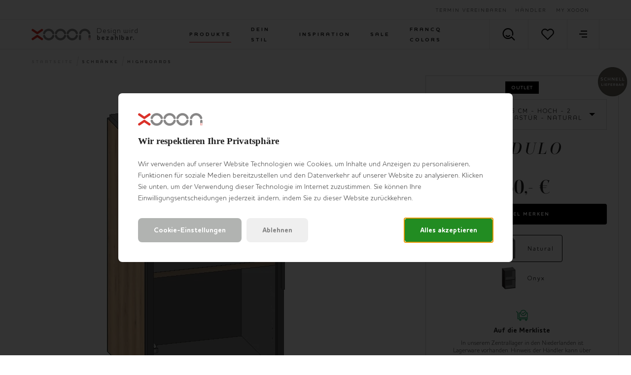

--- FILE ---
content_type: text/html; charset=utf-8
request_url: https://www.xooon.de/xn/schraenke/highboards/modulo-schrank-45-cm-hoch-2-niveau-1-glastuer-natural-45928-nat/
body_size: 71870
content:



<!doctype html>
<html lang="de" class="    ">
<head>
    <meta charset="utf-8">
    <meta http-equiv="X-UA-Compatible" content="IE=edge">
    <title>Modulo, Schrank 45 cm - hoch - 2 Niveau - 1-Glast&#252;r - natural</title>
    <meta name="viewport" content="width=device-width, initial-scale=1">
    <meta name="google" content="notranslate">

    <meta http-equiv="Accept-CH" content="DPR, Viewport-Width, Width">
    <meta http-equiv="content-type" content="text/html; charset=UTF-8">

        <meta name="mobile-web-app-capable" content="yes">
        <link rel="apple-touch-icon" sizes="180x180" href="/Content/icons/xn/apple-touch-icon.png">
        <link rel="icon" type="image/png" sizes="32x32" href="/Content/icons/xn/favicon-32x32.png">
        <link rel="icon" type="image/png" sizes="16x16" href="/Content/icons/xn/favicon-16x16.png">
        <link rel="mask-icon" href="/Content/icons/xn/safari-pinned-tab.svg" color="#E61110">
        <meta name="msapplication-TileColor" content="#ffffff">
        <meta name="msapplication-config" content="/Content/icons/xn/browserconfig.xml">
        <link rel="shortcut icon" href="/Content/icons/xn/favicon.ico" type="image/x-icon">
        <link rel="manifest" href="/manifest-xn.json" />

        <meta name="application-name" content="XOOON" />
        <meta property="og:type" content="website">
        <meta property="og:site_name" content="XOOON">
        <meta property="og:title" content="Modulo, Schrank 45 cm - hoch - 2 Niveau - 1-Glast&#252;r - natural" />
                <meta property="og:image" content="https://habufa-res.cloudinary.com/e_trim:0:ffffff,q_auto,cs_srgb,f_auto,q_auto,cs_srgb,cs_srgb,f_auto/t_n/m/b10993aae7114364a14f22f2880ae339.jpg" />
<meta property="og:description" content ="Modulo, Schrank 45 cm - hoch - 2 Niveau - 1-Glastür - natural">
<meta name="description" content="Modulo, Schrank 45 cm - hoch - 2 Niveau - 1-Glastür - natural">
<meta name="keywords" content ="Modulo, Schrank 45 cm - hoch - 2 Niveau - 1-Glastür - natural">
<meta property="og:url" content="https://www.xooon.de/xn/schraenke/highboards/modulo-schrank-45-cm-hoch-2-niveau-1-glastuer-natural-45928-nat/" />
<link rel="alternate" hreflang="x-default" href="https://www.xooon.de/xn/schraenke/highboards/modulo-schrank-45-cm-hoch-2-niveau-1-glastuer-natural-45928-nat/" />
<link rel="alternate" hreflang="nl-nl" href="https://www.xooon.nl/xn/kasten/bergkasten/modulo-kast-45-cm-hoog-2-nivo-s-1-glasdeur-natural-45928-nat/" />
<link rel="alternate" hreflang="nl-be" href="https://www.xooon.be/xn/kasten/bergkasten/modulo-kast-45-cm-hoog-2-nivo-s-1-glasdeur-natural-45928-nat/" />
<link rel="alternate" hreflang="fr-be" href="https://www.xooon.be/fr-be/xn/meubles-de-rangement/armoires/modulo-armoire-45-cm-haut-2-niveaux-1-porte-de-verre-natural-45928-nat/" />
<link rel="alternate" hreflang="de-be" href="https://www.xooon.be/de-be/xn/schraenke/highboards/modulo-schrank-45-cm-hoch-2-niveau-1-glastuer-natural-45928-nat/" />
<link rel="alternate" hreflang="fr-fr" href="https://www.xooon.fr/xn/meubles-de-rangement/armoires/modulo-armoire-45-cm-haut-2-niveaux-1-porte-de-verre-natural-45928-nat/" />
<link rel="alternate" hreflang="fr-lu" href="https://www.xooon.lu/xn/meubles-de-rangement/armoires/modulo-armoire-45-cm-haut-2-niveaux-1-porte-de-verre-natural-45928-nat/" />
<link rel="alternate" hreflang="de-lu" href="https://www.xooon.lu/de-lu/xn/schraenke/highboards/modulo-schrank-45-cm-hoch-2-niveau-1-glastuer-natural-45928-nat/" />
<link rel="alternate" hreflang="de-de" href="https://www.xooon.de/xn/schraenke/highboards/modulo-schrank-45-cm-hoch-2-niveau-1-glastuer-natural-45928-nat/" />
<link rel="alternate" hreflang="de-at" href="https://www.xooon.at/xn/schraenke/highboards/modulo-schrank-45-cm-hoch-2-niveau-1-glastuer-natural-45928-nat/" />

    <link rel="canonical" href="https://www.xooon.de/xn/schraenke/highboards/modulo-schrank-45-cm-hoch-2-niveau-1-glastuer-natural-45928-nat/" />
    <style>
        svg {
            visibility: hidden;
        }
    </style>

    <link href="/Content/css/xn/main.min.css?v=20260113033921" rel="stylesheet" type="text/css" />

    
    <style>
        :root {
	            --productGroupThemeColor: #f9bd34;
        }

        /* This keeps child nodes hidden while the element loads */
        /*:not(:defined) > * {
            display: none;
        }*/
    </style>



        <script>
	        document.createElement("picture");

	        
        </script>
<script>
window.dataLayer = window.dataLayer || [];
window.dataLayer.push({
'page_type': 'NonConfigurableStockVariation',
'server': 'SERVER4',
});
</script><!-- Google Tag Manager -->
<script>
(function (w, d, s, l, i) {
w[l] = w[l] || []; w[l].push({
'gtm.start':
new Date().getTime(), event: 'gtm.js'
}); var f = d.getElementsByTagName(s)[0],
j = d.createElement(s), dl = l != 'dataLayer' ? '&l=' + l : ''; j.async = true; j.src =
'https://www.googletagmanager.com/gtm.js?id=' + i + dl; f.parentNode.insertBefore(j, f);
})(window, document, 'script', 'dataLayer', 'GTM-NDRJL2N');
</script>
<!-- End Google Tag Manager -->
    

    


    

    </head>
<body class="xn      " data-concept="xn">
<!-- Google Tag Manager (noscript) -->
<noscript>
<iframe src="https://www.googletagmanager.com/ns.html?id=GTM-NDRJL2N" height="0" width="0" style="display:none;visibility:hidden"></iframe>
</noscript>
<!-- End Google Tag Manager (noscript) --><svg style="display: none;">
    <defs>

        <symbol id="logo-icon" width="40" height="40" viewBox="0 0 26 26" xmlns="http://www.w3.org/2000/svg">
            <g fill="none" fill-rule="evenodd">
                <path d="M24.927 24.363a2.405 2.405 0 0 1-3.345.58l-8.812-5.957-8.816 5.96a2.407 2.407 0 0 1-3.344-.58 2.371 2.371 0 0 1 .587-3.324l10.192-6.918c.412-.29.895-.432 1.38-.432.483 0 .963.142 1.378.432L24.34 21.04a2.376 2.376 0 0 1 .587 3.322M128.398 20.975a2.05 2.05 0 0 0-2.055 2.05c0 1.125.93 2.04 2.066 2.04a2.05 2.05 0 0 0 2.065-2.04c0-1.136-.931-2.05-2.076-2.05zm.01 4.442a2.404 2.404 0 0 1-2.413-2.396 2.405 2.405 0 0 1 2.413-2.398 2.409 2.409 0 0 1 2.415 2.398 2.408 2.408 0 0 1-2.415 2.396zm.379-2.201c.306-.076.56-.265.56-.657 0-.517-.394-.693-.864-.693h-.854c-.1 0-.165.062-.165.15v1.996c0 .088.064.162.165.162a.159.159 0 0 0 .166-.162v-.77h.636l.61.806c.064.089.103.126.179.126.089 0 .165-.05.165-.15 0-.05-.038-.102-.089-.164l-.51-.644zm-.992-.265v-.807h.662c.33 0 .559.1.559.401 0 .304-.23.406-.585.406h-.636zM.607 1.63a2.405 2.405 0 0 1 3.345-.581l8.812 5.957 8.816-5.96a2.408 2.408 0 0 1 3.344.581 2.371 2.371 0 0 1-.587 3.323l-10.192 6.919c-.412.289-.896.43-1.38.43-.483 0-.964-.141-1.378-.43L1.194 4.95A2.376 2.376 0 0 1 .607 1.63" fill="#DA322A" />
            </g>
        </symbol>

        <symbol id="logo-xn" width="131" height="26" viewBox="0 0 131 26" xmlns="http://www.w3.org/2000/svg">
            <g fill="none" fill-rule="evenodd">
                <path d="M77.826 9.299C79.482 3.864 84.446.21 90.174.21c5.719 0 10.681 3.653 12.345 9.085a2.379 2.379 0 0 1-1.599 2.972 2.4 2.4 0 0 1-2.999-1.589c-1.045-3.41-4.158-5.702-7.747-5.702-3.594 0-6.709 2.293-7.748 5.702-.384 1.26-1.729 1.97-2.998 1.592a2.378 2.378 0 0 1-1.602-2.972zM105.501 9.299C107.157 3.864 112.121.21 117.85.21c5.718 0 10.68 3.653 12.344 9.085a2.378 2.378 0 0 1-1.598 2.972 2.4 2.4 0 0 1-3-1.589c-1.045-3.41-4.158-5.702-7.746-5.702-3.595 0-6.71 2.293-7.748 5.702-.385 1.26-1.73 1.97-2.999 1.592a2.379 2.379 0 0 1-1.602-2.972zM51.724 9.299C53.379 3.864 58.345.21 64.07.21c5.724 0 10.686 3.653 12.345 9.085a2.377 2.377 0 0 1-1.598 2.972 2.25 2.25 0 0 1-.7.107 2.402 2.402 0 0 1-2.297-1.696c-1.043-3.41-4.154-5.702-7.75-5.702-3.594 0-6.707 2.293-7.746 5.702-.384 1.26-1.725 1.97-2.998 1.592a2.382 2.382 0 0 1-1.602-2.972zM25.62 9.299C27.28 3.864 32.244.21 37.973.21c5.723 0 10.68 3.653 12.342 9.085a2.374 2.374 0 0 1-1.599 2.972 2.252 2.252 0 0 1-.697.107 2.399 2.399 0 0 1-2.298-1.696c-1.047-3.41-4.155-5.702-7.748-5.702-3.596 0-6.71 2.293-7.75 5.702a2.408 2.408 0 0 1-2.995 1.592c-1.271-.385-1.991-1.713-1.606-2.972zM25.62 16.738a2.38 2.38 0 0 1 1.6-2.976 2.399 2.399 0 0 1 2.997 1.588c1.045 3.41 4.16 5.704 7.755 5.704 3.593 0 6.706-2.294 7.746-5.702a2.404 2.404 0 0 1 2.996-1.593 2.384 2.384 0 0 1 1.604 2.974c-1.658 5.437-6.623 9.087-12.346 9.087s-10.689-3.65-12.351-9.082zM76.418 16.733c-1.66 5.437-6.622 9.087-12.348 9.087-5.722 0-10.684-3.65-12.346-9.082a2.38 2.38 0 0 1 1.598-2.976 2.4 2.4 0 0 1 2.998 1.588c1.043 3.41 4.156 5.704 7.75 5.704 3.596 0 6.707-2.294 7.748-5.702a2.406 2.406 0 0 1 2.997-1.593 2.385 2.385 0 0 1 1.603 2.974zM90.174 25.82c-5.728 0-10.69-3.65-12.348-9.082a2.378 2.378 0 0 1 1.596-2.976 2.402 2.402 0 0 1 2.999 1.588c1.044 3.41 4.16 5.704 7.753 5.704 3.589 0 6.706-2.294 7.745-5.702a2.408 2.408 0 0 1 2.997-1.593 2.384 2.384 0 0 1 1.605 2.974c-1.658 5.437-6.625 9.087-12.347 9.087zM130.817 16.047v5.051a3.1 3.1 0 0 0-4.799-.017v-5.034a2.389 2.389 0 0 1 2.396-2.386 2.392 2.392 0 0 1 2.403 2.386zM107.281 25.4a2.39 2.39 0 0 0 2.4-2.384v-6.969a2.39 2.39 0 0 0-2.4-2.386 2.39 2.39 0 0 0-2.398 2.386v6.969a2.39 2.39 0 0 0 2.398 2.384z" fill="#888787" />
                <path d="M24.927 24.363a2.405 2.405 0 0 1-3.345.58l-8.812-5.957-8.816 5.96a2.407 2.407 0 0 1-3.344-.58 2.371 2.371 0 0 1 .587-3.324l10.192-6.918c.412-.29.895-.432 1.38-.432.483 0 .963.142 1.378.432L24.34 21.04a2.376 2.376 0 0 1 .587 3.322M128.398 20.975a2.05 2.05 0 0 0-2.055 2.05c0 1.125.93 2.04 2.066 2.04a2.05 2.05 0 0 0 2.065-2.04c0-1.136-.931-2.05-2.076-2.05zm.01 4.442a2.404 2.404 0 0 1-2.413-2.396 2.405 2.405 0 0 1 2.413-2.398 2.409 2.409 0 0 1 2.415 2.398 2.408 2.408 0 0 1-2.415 2.396zm.379-2.201c.306-.076.56-.265.56-.657 0-.517-.394-.693-.864-.693h-.854c-.1 0-.165.062-.165.15v1.996c0 .088.064.162.165.162a.159.159 0 0 0 .166-.162v-.77h.636l.61.806c.064.089.103.126.179.126.089 0 .165-.05.165-.15 0-.05-.038-.102-.089-.164l-.51-.644zm-.992-.265v-.807h.662c.33 0 .559.1.559.401 0 .304-.23.406-.585.406h-.636zM.607 1.63a2.405 2.405 0 0 1 3.345-.581l8.812 5.957 8.816-5.96a2.408 2.408 0 0 1 3.344.581 2.371 2.371 0 0 1-.587 3.323l-10.192 6.919c-.412.289-.896.43-1.38.43-.483 0-.964-.141-1.378-.43L1.194 4.95A2.376 2.376 0 0 1 .607 1.63" fill="#DA322A" />
            </g>
        </symbol>

        <symbol id="logo-xn-white" width="131" height="26" viewBox="0 0 131 26" xmlns="http://www.w3.org/2000/svg">
            <g fill="none" fill-rule="evenodd">
                <path d="M77.826 9.299C79.482 3.864 84.446.21 90.174.21c5.719 0 10.681 3.653 12.345 9.085a2.379 2.379 0 0 1-1.599 2.972 2.4 2.4 0 0 1-2.999-1.589c-1.045-3.41-4.158-5.702-7.747-5.702-3.594 0-6.709 2.293-7.748 5.702-.384 1.26-1.729 1.97-2.998 1.592a2.378 2.378 0 0 1-1.602-2.972zM105.501 9.299C107.157 3.864 112.121.21 117.85.21c5.718 0 10.68 3.653 12.344 9.085a2.378 2.378 0 0 1-1.598 2.972 2.4 2.4 0 0 1-3-1.589c-1.045-3.41-4.158-5.702-7.746-5.702-3.595 0-6.71 2.293-7.748 5.702-.385 1.26-1.73 1.97-2.999 1.592a2.379 2.379 0 0 1-1.602-2.972zM51.724 9.299C53.379 3.864 58.345.21 64.07.21c5.724 0 10.686 3.653 12.345 9.085a2.377 2.377 0 0 1-1.598 2.972 2.25 2.25 0 0 1-.7.107 2.402 2.402 0 0 1-2.297-1.696c-1.043-3.41-4.154-5.702-7.75-5.702-3.594 0-6.707 2.293-7.746 5.702-.384 1.26-1.725 1.97-2.998 1.592a2.382 2.382 0 0 1-1.602-2.972zM25.62 9.299C27.28 3.864 32.244.21 37.973.21c5.723 0 10.68 3.653 12.342 9.085a2.374 2.374 0 0 1-1.599 2.972 2.252 2.252 0 0 1-.697.107 2.399 2.399 0 0 1-2.298-1.696c-1.047-3.41-4.155-5.702-7.748-5.702-3.596 0-6.71 2.293-7.75 5.702a2.408 2.408 0 0 1-2.995 1.592c-1.271-.385-1.991-1.713-1.606-2.972zM25.62 16.738a2.38 2.38 0 0 1 1.6-2.976 2.399 2.399 0 0 1 2.997 1.588c1.045 3.41 4.16 5.704 7.755 5.704 3.593 0 6.706-2.294 7.746-5.702a2.404 2.404 0 0 1 2.996-1.593 2.384 2.384 0 0 1 1.604 2.974c-1.658 5.437-6.623 9.087-12.346 9.087s-10.689-3.65-12.351-9.082zM76.418 16.733c-1.66 5.437-6.622 9.087-12.348 9.087-5.722 0-10.684-3.65-12.346-9.082a2.38 2.38 0 0 1 1.598-2.976 2.4 2.4 0 0 1 2.998 1.588c1.043 3.41 4.156 5.704 7.75 5.704 3.596 0 6.707-2.294 7.748-5.702a2.406 2.406 0 0 1 2.997-1.593 2.385 2.385 0 0 1 1.603 2.974zM90.174 25.82c-5.728 0-10.69-3.65-12.348-9.082a2.378 2.378 0 0 1 1.596-2.976 2.402 2.402 0 0 1 2.999 1.588c1.044 3.41 4.16 5.704 7.753 5.704 3.589 0 6.706-2.294 7.745-5.702a2.408 2.408 0 0 1 2.997-1.593 2.384 2.384 0 0 1 1.605 2.974c-1.658 5.437-6.625 9.087-12.347 9.087zM130.817 16.047v5.051a3.1 3.1 0 0 0-4.799-.017v-5.034a2.389 2.389 0 0 1 2.396-2.386 2.392 2.392 0 0 1 2.403 2.386zM107.281 25.4a2.39 2.39 0 0 0 2.4-2.384v-6.969a2.39 2.39 0 0 0-2.4-2.386 2.39 2.39 0 0 0-2.398 2.386v6.969a2.39 2.39 0 0 0 2.398 2.384z" fill="#FFF" />
                <path d="M24.927 24.363a2.405 2.405 0 0 1-3.345.58l-8.812-5.957-8.816 5.96a2.407 2.407 0 0 1-3.344-.58 2.371 2.371 0 0 1 .587-3.324l10.192-6.918c.412-.29.895-.432 1.38-.432.483 0 .963.142 1.378.432L24.34 21.04a2.376 2.376 0 0 1 .587 3.322" fill="#DA322A" />
                <path d="M128.398 20.975a2.05 2.05 0 0 0-2.055 2.05c0 1.125.93 2.04 2.066 2.04a2.05 2.05 0 0 0 2.065-2.04c0-1.136-.931-2.05-2.076-2.05zm.01 4.442a2.404 2.404 0 0 1-2.413-2.396 2.405 2.405 0 0 1 2.413-2.398 2.409 2.409 0 0 1 2.415 2.398 2.408 2.408 0 0 1-2.415 2.396zm.379-2.201c.306-.076.56-.265.56-.657 0-.517-.394-.693-.864-.693h-.854c-.1 0-.165.062-.165.15v1.996c0 .088.064.162.165.162a.159.159 0 0 0 .166-.162v-.77h.636l.61.806c.064.089.103.126.179.126.089 0 .165-.05.165-.15 0-.05-.038-.102-.089-.164l-.51-.644zm-.992-.265v-.807h.662c.33 0 .559.1.559.401 0 .304-.23.406-.585.406h-.636z" fill="#FFF" />
                <path d="M.607 1.63a2.405 2.405 0 0 1 3.345-.581l8.812 5.957 8.816-5.96a2.408 2.408 0 0 1 3.344.581 2.371 2.371 0 0 1-.587 3.323l-10.192 6.919c-.412.289-.896.43-1.38.43-.483 0-.964-.141-1.378-.43L1.194 4.95A2.376 2.376 0 0 1 .607 1.63" fill="#DA322A" />
            </g>
        </symbol>

        <symbol id="logo-xn-narrowcasting" width="131" height="45" viewBox="0 0 131 44.5" xmlns="http://www.w3.org/2000/svg">
            <g>
                <path fill="#FFFFFF" d="M128.7,44.5H2.3c-1.3,0-2.3-1.1-2.3-2.3V2.3C0,1.1,1.1,0,2.3,0h126.3c1.3,0,2.3,1.1,2.3,2.3v39.8C131,43.4,129.9,44.5,128.7,44.5z" />
                <path fill="#757679" d="M75.4,19c1.3-4.4,5.3-7.3,9.9-7.3s8.5,2.9,9.9,7.3c0.3,1-0.3,2.1-1.3,2.4c-0.2,0.1-0.4,0.1-0.6,0.1 c-0.8,0-1.6-0.5-1.8-1.4c-0.8-2.8-3.3-4.6-6.2-4.6c-2.9,0-5.4,1.8-6.2,4.6c-0.3,1-1.4,1.6-2.4,1.3C75.6,21.1,75.1,20,75.4,19z" />
                <path fill="#757679" d="M97.5,19c1.3-4.4,5.3-7.3,9.9-7.3c4.6,0,8.5,2.9,9.9,7.3c0.3,1-0.3,2.1-1.3,2.4c-0.2,0.1-0.4,0.1-0.6,0.1c-0.8,0-1.6-0.5-1.8-1.4c-0.8-2.8-3.3-4.6-6.2-4.6c-2.9,0-5.4,1.8-6.2,4.6c-0.3,1-1.4,1.6-2.4,1.3C97.8,21.1,97.2,20,97.5,19z" />
                <path fill="#757679" d="M54.5,19c1.3-4.4,5.3-7.3,9.9-7.3c4.6,0,8.5,2.9,9.9,7.3c0.3,1-0.3,2.1-1.3,2.4c-0.2,0.1-0.4,0.1-0.6,0.1c-0.8,0-1.6-0.5-1.8-1.4c-0.8-2.8-3.3-4.6-6.2-4.6c-2.9,0-5.4,1.8-6.2,4.6c-0.3,1-1.4,1.6-2.4,1.3C54.7,21.1,54.2,20,54.5,19z" />
                <path fill="#757679" d="M33.6,19c1.3-4.4,5.3-7.3,9.9-7.3c4.6,0,8.5,2.9,9.9,7.3c0.3,1-0.3,2.1-1.3,2.4c-0.2,0.1-0.4,0.1-0.5,0.1c-0.8,0-1.6-0.5-1.8-1.4c-0.8-2.8-3.3-4.6-6.2-4.6c-2.9,0-5.4,1.8-6.2,4.6c-0.3,1-1.4,1.6-2.4,1.3C33.9,21.1,33.3,20,33.6,19z" />
                <path fill="#C12A21" d="M13.6,12.8c0.6-0.9,1.8-1.1,2.7-0.5l7,4.8l7.1-4.8c0.9-0.6,2.1-0.4,2.7,0.5c0.6,0.9,0.4,2.1-0.5,2.7l-8.2,5.6c-0.3,0.2-0.7,0.3-1.1,0.3s-0.8-0.1-1.1-0.3L14,15.5C13.2,14.9,13,13.7,13.6,12.8z" />
                <path fill="#C12A21" d="M33,31.2c-0.6,0.9-1.8,1.1-2.7,0.5l-7-4.8l-7.1,4.8c-0.9,0.6-2.1,0.4-2.7-0.5c-0.6-0.9-0.4-2.1,0.5-2.7l8.2-5.6c0.3-0.2,0.7-0.3,1.1-0.3s0.8,0.1,1.1,0.3l8.2,5.6C33.4,29.1,33.6,30.3,33,31.2z" />
                <path fill="#757679" d="M33.6,25c-0.3-1,0.3-2.1,1.3-2.4c1-0.3,2.1,0.3,2.4,1.3c0.8,2.8,3.3,4.6,6.2,4.6c2.9,0,5.4-1.8,6.2-4.6c0.3-1,1.4-1.6,2.4-1.3c1,0.3,1.6,1.4,1.3,2.4c-1.3,4.4-5.3,7.3-9.9,7.3C38.9,32.3,34.9,29.4,33.6,25z" />
                <path fill="#757679" d="M74.3,25c-1.3,4.4-5.3,7.3-9.9,7.3c-4.6,0-8.5-2.9-9.9-7.3c-0.3-1,0.3-2.1,1.3-2.4c1-0.3,2.1,0.3,2.4,1.3c0.8,2.8,3.3,4.6,6.2,4.6s5.4-1.8,6.2-4.6c0.3-1,1.4-1.6,2.4-1.3C74,22.9,74.5,24,74.3,25z" />
                <path fill="#757679" d="M85.2,32.3c-4.6,0-8.5-2.9-9.9-7.3c-0.3-1,0.3-2.1,1.3-2.4c1-0.3,2.1,0.3,2.4,1.3c0.8,2.8,3.3,4.6,6.2,4.6s5.4-1.8,6.2-4.6c0.3-1,1.4-1.6,2.4-1.3c1,0.3,1.6,1.4,1.3,2.4C93.8,29.4,89.8,32.3,85.2,32.3z" />
                <path fill="#757679" d="M97,30.1v-5.6c0-1.1,0.9-1.9,1.9-1.9c1.1,0,1.9,0.9,1.9,1.9v5.6c0,1.1-0.9,1.9-1.9,1.9C97.9,32,97,31.2,97,30.1z" />
                <path fill="#757679" d="M114,30.1v-5.6c0-1.1,0.9-1.9,1.9-1.9s1.9,0.9,1.9,1.9v5.6c0,1.1-0.9,1.9-1.9,1.9S114,31.2,114,30.1z" />
            </g>
        </symbol>

        <symbol id="shoppinglist" viewBox="0 0 595.28 595.28" xmlns="http://www.w3.org/2000/svg">
            <g>
                <path d="M470.54,455.67c-1.8,0-3.4-0.07-4.65-0.14H295.11c-77.52,0-101.24-50.2-103.32-78.63l-57.9-320.42H28.42
			c-14.91,0-26.97-12.07-26.97-26.97S13.51,2.53,28.42,2.53h128c13.04,0,24.2,9.36,26.56,22.19l62.2,344.14
			c0.21,1.25,0.35,2.57,0.42,3.81c0.55,6.31,5.89,28.85,49.58,28.85h171.9c1.59,0,3.19,0.14,4.85,0.42
			c0.76-0.07,18.72,0.21,31.9-37.31c20.66-58.52,35.09-190.13,35.23-191.45c0.14-4.44-1.25-23.99-10.4-33.49
			c-2.57-2.63-7.14-6.17-17.68-6.17c-58.59,0-188.4-6.73-193.88-7c-14.84-0.76-26.28-13.45-25.52-28.36
			c0.76-14.84,13.59-26.56,28.29-25.52c1.32,0.07,133.9,6.93,191.03,6.93c22.88,0,42.58,7.97,56.86,23.09
			c26.56,28.01,25.17,70.1,24.89,74.82c-0.69,7.14-15.32,140.69-38.07,205.11C531.49,448.32,488.71,455.67,470.54,455.67" />
                <path d="M467.07,247.17h-148.6c-14.91,0-26.97-12.07-26.97-26.97c0-14.91,12.07-26.97,26.97-26.97h148.6
			c14.91,0,26.97,12.07,26.97,26.97C494.05,235.1,481.91,247.17,467.07,247.17" />
                <path d="M441.42,342.16H339c-14.91,0-26.97-12.07-26.97-26.97s12.07-26.97,26.97-26.97h102.42
			c14.91,0,26.97,12.07,26.97,26.97S456.33,342.16,441.42,342.16" />
                <path d="M339,523.7c0,24.27-19.62,43.89-43.89,43.89s-43.89-19.62-43.89-43.89s19.62-43.89,43.89-43.89
			C319.38,479.8,339,499.43,339,523.7" />
                <path d="M510.97,523.7c0,24.27-19.62,43.89-43.89,43.89c-24.27,0-43.89-19.62-43.89-43.89s19.62-43.89,43.89-43.89
			C491.27,479.8,510.97,499.43,510.97,523.7" />
            </g>
        </symbol>

        <symbol id="shoppinglist1" viewBox="0 0 471.701 471.701" xmlns="http://www.w3.org/2000/svg">
            <g>
                <path stroke="black" stroke-width="15" d="M433.601,67.001c-24.7-24.7-57.4-38.2-92.3-38.2s-67.7,13.6-92.4,38.3l-12.9,12.9l-13.1-13.1   c-24.7-24.7-57.6-38.4-92.5-38.4c-34.8,0-67.6,13.6-92.2,38.2c-24.7,24.7-38.3,57.5-38.2,92.4c0,34.9,13.7,67.6,38.4,92.3   l187.8,187.8c2.6,2.6,6.1,4,9.5,4c3.4,0,6.9-1.3,9.5-3.9l188.2-187.5c24.7-24.7,38.3-57.5,38.3-92.4   C471.801,124.501,458.301,91.701,433.601,67.001z M414.401,232.701l-178.7,178l-178.3-178.3c-19.6-19.6-30.4-45.6-30.4-73.3   s10.7-53.7,30.3-73.2c19.5-19.5,45.5-30.3,73.1-30.3c27.7,0,53.8,10.8,73.4,30.4l22.6,22.6c5.3,5.3,13.8,5.3,19.1,0l22.4-22.4   c19.6-19.6,45.7-30.4,73.3-30.4c27.6,0,53.6,10.8,73.2,30.3c19.6,19.6,30.3,45.6,30.3,73.3   C444.801,187.101,434.001,213.101,414.401,232.701z" />
            </g>
        </symbol>

        <symbol id="favorite" viewBox="0 0 471.701 471.701" xmlns="http://www.w3.org/2000/svg">
            <g>
                <path stroke="black" stroke-width="5" d="M433.601,67.001c-24.7-24.7-57.4-38.2-92.3-38.2s-67.7,13.6-92.4,38.3l-12.9,12.9l-13.1-13.1   c-24.7-24.7-57.6-38.4-92.5-38.4c-34.8,0-67.6,13.6-92.2,38.2c-24.7,24.7-38.3,57.5-38.2,92.4c0,34.9,13.7,67.6,38.4,92.3   l187.8,187.8c2.6,2.6,6.1,4,9.5,4c3.4,0,6.9-1.3,9.5-3.9l188.2-187.5c24.7-24.7,38.3-57.5,38.3-92.4   C471.801,124.501,458.301,91.701,433.601,67.001z M414.401,232.701l-178.7,178l-178.3-178.3c-19.6-19.6-30.4-45.6-30.4-73.3   s10.7-53.7,30.3-73.2c19.5-19.5,45.5-30.3,73.1-30.3c27.7,0,53.8,10.8,73.4,30.4l22.6,22.6c5.3,5.3,13.8,5.3,19.1,0l22.4-22.4   c19.6-19.6,45.7-30.4,73.3-30.4c27.6,0,53.6,10.8,73.2,30.3c19.6,19.6,30.3,45.6,30.3,73.3   C444.801,187.101,434.001,213.101,414.401,232.701z" />
            </g>
        </symbol>

        <symbol id="arsymbol" viewBox="0 0 50 54" xmlns="http://www.w3.org/2000/svg">
            <g>
                <clipPath id="a" transform="translate(-15 -12)"><path d="m0 0h78v78h-78z" /></clipPath>
                <clipPath id="b" transform="translate(-15 -12)"><path d="m15.48 12.49h23.67v14.2h-23.67z" /></clipPath>
                <clipPath id="c" transform="translate(-15 -12)"><path d="m15.48 25.41h46.03v27.16h-46.03z" /></clipPath>
                <clipPath id="d" transform="translate(-15 -12)"><path d="m37.87 12.49h23.64v14.2h-23.64z" /></clipPath>
                <clipPath id="e" transform="translate(-15 -12)"><path d="m15.48 25.41h46.03v27.16h-46.03z" /></clipPath>
                <clipPath id="f" transform="translate(-15 -12)"><path d="m15.48 51.28h23.67v14.24h-23.67z" /></clipPath>
                <clipPath id="g" transform="translate(-15 -12)"><path d="m37.87 51.28h23.64v14.24h-23.64z" /></clipPath>
                <clipPath id="h" transform="translate(-15 -12)"><path d="m15.48 25.41h1.28v27.16h-1.28z" /></clipPath>
                <clipPath id="i" transform="translate(-15 -12)"><path d="m60.23 25.41h1.28v27.16h-1.28z" /></clipPath>
                <clipPath id="j" transform="translate(-15 -12)"><path d="m37.87 12.49h1.28v52.96h-1.28z" /></clipPath>
                <g clip-path="url(#a)"><g clip-path="url(#a)"><path d="m45 18a1.12 1.12 0 0 1 -.56-.15l-6-3.44-6 3.45a1.12 1.12 0 1 1 -1.12-1.95l6.68-3.76a1.12 1.12 0 0 1 1.12 0l6.51 3.77a1.12 1.12 0 0 1 -.63 2.08" transform="translate(-15 -12)" /><path d="m38.51 47.65a1.12 1.12 0 0 1 -1.12-1.12v-7.53a1.12 1.12 0 1 1 2.25 0v7.54a1.12 1.12 0 0 1 -1.12 1.12" transform="translate(-15 -12)" /><path d="m16.12 34.71a1.12 1.12 0 0 1 -1.12-1.13v-7.58a1.12 1.12 0 1 1 2.24 0v7.54a1.12 1.12 0 0 1 -1.12 1.12" transform="translate(-15 -12)" /><path d="m60.88 34.71a1.12 1.12 0 0 1 -1.12-1.12v-7.59a1.12 1.12 0 1 1 2.24 0v7.54a1.12 1.12 0 0 1 -1.12 1.12" transform="translate(-15 -12)" /><path d="m60.88 53a1.12 1.12 0 0 1 -1.12-1.12v-7.49a1.12 1.12 0 0 1 1.12-1.12 1.12 1.12 0 0 1 1.12 1.12v7.54a1.12 1.12 0 0 1 -1.12 1.07z" transform="translate(-15 -12)" /><path d="m16.12 53a1.12 1.12 0 0 1 -1.12-1.07v-7.54a1.12 1.12 0 1 1 2.24 0v7.54a1.12 1.12 0 0 1 -1.12 1.07" transform="translate(-15 -12)" /><path d="m38.51 22.47a1.12 1.12 0 0 1 -1.12-1.12v-8.22a1.12 1.12 0 1 1 2.25 0v8.22a1.12 1.12 0 0 1 -1.12 1.12" transform="translate(-15 -12)" /><path d="m38.51 66a1.12 1.12 0 0 1 -1.12-1.12v-7.54a1.12 1.12 0 1 1 2.25 0v7.54a1.12 1.12 0 0 1 -1.13 1.12" transform="translate(-15 -12)" /><path d="m38.51 66a1.13 1.13 0 0 1 -.56-.15l-6.56-3.79a1.12 1.12 0 0 1 1.12-1.95l6 3.47 5.91-3.43a1.12 1.12 0 0 1 1.13 1.95l-6.48 3.75a1.11 1.11 0 0 1 -.56.15" transform="translate(-15 -12)" /><path d="m38.51 40.11a1.13 1.13 0 0 1 -.51-.11l-6.53-3.77a1.12 1.12 0 0 1 1.12-1.95l6 3.45 6-3.45a1.12 1.12 0 0 1 1.13 1.95l-6.64 3.77a1.11 1.11 0 0 1 -.56.15" transform="translate(-15 -12)" /><path d="m54.35 30.94a1.12 1.12 0 0 1 -.56-2.1l6.52-3.77a1.12 1.12 0 0 1 1.13 1.93l-6.52 3.77a1.12 1.12 0 0 1 -.56.15" transform="translate(-15 -12)" /><path d="m60.87 27.17a1.12 1.12 0 0 1 -.56-.15l-6.53-3.77a1.12 1.12 0 1 1 1.12-1.95l6.53 3.77a1.12 1.12 0 0 1 -.56 2.1" transform="translate(-15 -12)" /><path d="m22.65 30.94a1.12 1.12 0 0 1 -.56-.15l-6.53-3.79a1.12 1.12 0 0 1 1.12-1.95l6.52 3.77a1.12 1.12 0 0 1 -.56 2.1" transform="translate(-15 -12)" /><path d="m16.12 27.17a1.12 1.12 0 0 1 -.56-2.1l6.52-3.76a1.12 1.12 0 0 1 1.12 1.95l-6.52 3.74a1.13 1.13 0 0 1 -.56.15" transform="translate(-15 -12)" /><path d="m54.34 56.82a1.12 1.12 0 0 1 -.56-2.1l6.54-3.72a1.12 1.12 0 1 1 1.12 1.95l-6.54 3.72a1.13 1.13 0 0 1 -.56.15" transform="translate(-15 -12)" /><path d="m60.88 53a1.12 1.12 0 0 1 -.56-.15l-6.53-3.77a1.12 1.12 0 0 1 1.12-1.95l6.53 3.87a1.12 1.12 0 0 1 -.56 2.1" transform="translate(-15 -12)" /><path d="m22.65 56.82a1.13 1.13 0 0 1 -.56-.15l-6.53-3.77a1.12 1.12 0 0 1 1.13-1.9l6.52 3.77a1.12 1.12 0 0 1 -.56 2.1" transform="translate(-15 -12)" /><path d="m16.12 53a1.12 1.12 0 0 1 -.56-2.1l6.51-3.77a1.12 1.12 0 0 1 1.13 1.95l-6.51 3.82a1.12 1.12 0 0 1 -.56.15" transform="translate(-15 -12)" /><g clip-path="url(#b)" opacity=".2"><path d="m16.12 26.69a.64.64 0 0 1 -.32-1.2l22.39-12.92a.64.64 0 0 1 .64 1.11l-22.39 12.92a.64.64 0 0 1 -.32.09" transform="translate(-15 -12)" /></g><g clip-path="url(#c)" opacity=".2"><path d="m16.12 52.57a.64.64 0 0 1 -.32-1.2l44.76-25.88a.64.64 0 0 1 .64 1.11l-44.76 25.88a.64.64 0 0 1 -.32.09" transform="translate(-15 -12)" /></g><g clip-path="url(#d)" opacity=".2"><path d="m60.87 26.69a.64.64 0 0 1 -.32-.09l-22.36-12.92a.64.64 0 0 1 .64-1.11l22.36 12.92a.64.64 0 0 1 -.32 1.2" transform="translate(-15 -12)" /></g><g clip-path="url(#e)" opacity=".2"><path d="m60.88 52.57a.63.63 0 0 1 -.32-.09l-44.76-25.88a.64.64 0 0 1 .64-1.11l44.76 25.88a.64.64 0 0 1 -.32 1.2" transform="translate(-15 -12)" /></g><g clip-path="url(#f)" opacity=".2"><path d="m38.51 65.52a.64.64 0 0 1 -.32-.09l-22.39-13a.64.64 0 0 1 .64-1.11l22.39 13a.64.64 0 0 1 -.32 1.2" transform="translate(-15 -12)" /></g><g clip-path="url(#g)" opacity=".2"><path d="m38.51 65.52a.64.64 0 0 1 -.32-1.2l22.36-13a.64.64 0 0 1 .64 1.11l-22.36 13a.64.64 0 0 1 -.32.09" transform="translate(-15 -12)" /></g><g clip-path="url(#h)" opacity=".2"><path d="m16.12 52.57a.64.64 0 0 1 -.64-.64v-25.93a.64.64 0 1 1 1.28 0v25.93a.64.64 0 0 1 -.64.64" transform="translate(-15 -12)" /></g><g clip-path="url(#i)" opacity=".2"><path d="m60.88 52.57a.64.64 0 0 1 -.64-.64v-25.93a.64.64 0 1 1 1.28 0v25.93a.64.64 0 0 1 -.64.64" transform="translate(-15 -12)" /></g><g clip-path="url(#j)" opacity=".2"><path d="m38.51 65.45a.64.64 0 0 1 -.64-.64v-51.68a.64.64 0 0 1 1.28 0v51.68a.64.64 0 0 1 -.64.64" transform="translate(-15 -12)" /></g></g></g>
            </g>
        </symbol>

        <symbol id="delete" viewBox="0 0 491.111 491.111" xmlns="http://www.w3.org/2000/svg">
            <g>
                <path d="M310.082,245.553l51.883-51.877c3.686-3.678,5.755-8.669,5.755-13.885c0-5.208-2.069-10.206-5.755-13.885   l-36.769-36.759c-7.662-7.664-20.105-7.664-27.768,0l-51.87,51.876l-51.885-51.876c-7.662-7.664-20.089-7.664-27.768,0   l-36.753,36.759c-3.688,3.68-5.756,8.678-5.756,13.885c0,5.216,2.068,10.207,5.756,13.885l51.876,51.877l-51.884,51.875   c-7.672,7.681-7.672,20.108,0,27.779l36.753,36.761c7.679,7.662,20.106,7.662,27.769,0l51.893-51.885l51.878,51.885   c7.662,7.662,20.106,7.662,27.768,0l36.769-36.761c7.655-7.671,7.655-20.098,0-27.779L310.082,245.553z" />
                <path d="M245.556,0C110.16,0,0,110.162,0,245.564c0,135.387,110.16,245.547,245.556,245.547   c135.394,0,245.555-110.16,245.555-245.547C491.111,110.162,380.95,0,245.556,0z M245.556,438.198   c-106.218,0-192.641-86.424-192.641-192.633c0-106.233,86.423-192.648,192.641-192.648c106.217,0,192.639,86.416,192.639,192.648   C438.195,351.773,351.773,438.198,245.556,438.198z" />
            </g>
        </symbol>

        <symbol id="information" xmlns="http://www.w3.org/2000/svg" width="24" height="24" viewBox="0 0 122.88 123.05">
            <path d="M60.88,0a59.43,59.43,0,0,1,43,17,63.19,63.19,0,0,1,15.82,65.08A61,61,0,0,1,109,101.52a59,59,0,0,1-5,5.4A58.28,58.28,0,0,1,65.59,123,59.1,59.1,0,0,1,26,109.5c-1.13-.92-2.22-1.89-3.29-2.89L6.55,112.26a4.93,4.93,0,0,1-6.08-6.75L9,87.5A62.89,62.89,0,0,1,5.15,76.81a63.69,63.69,0,0,1-2-13.72A62.48,62.48,0,0,1,7.25,38.43,61,61,0,0,1,20.68,17.52,58.89,58.89,0,0,1,39.12,4.82,57.76,57.76,0,0,1,60.88,0ZM59.25,36.15a7.78,7.78,0,0,1,.57-3,7.6,7.6,0,0,1,1.71-2.49A8,8,0,0,1,64,29a7.57,7.57,0,0,1,2.9-.56,7.48,7.48,0,0,1,2.89.56,7.77,7.77,0,0,1,2.44,1.69,7.6,7.6,0,0,1,1.68,2.5,7.88,7.88,0,0,1,.55,3,7.71,7.71,0,0,1-.55,2.93,7.82,7.82,0,0,1-1.67,2.51,7.59,7.59,0,0,1-2.45,1.72,7.27,7.27,0,0,1-2.89.57,7.5,7.5,0,0,1-3-.57,7.25,7.25,0,0,1-2.47-1.7,7.54,7.54,0,0,1-2.23-5.46Zm2.92,45.24L62,82c-.15.63-.36,1.51.13,2.06a.91.91,0,0,0,.34.22,1.35,1.35,0,0,0,.52.09,2.59,2.59,0,0,0,1.37-.61,13,13,0,0,0,2-1.94,35.09,35.09,0,0,0,2.43-3.13q1.26-1.78,2.64-4.1a.36.36,0,0,1,.48-.12l3.1,2.31a.35.35,0,0,1,.09.47,54.27,54.27,0,0,1-4.33,6.5,29.76,29.76,0,0,1-4.48,4.64h0a17.37,17.37,0,0,1-4.65,2.77,13.49,13.49,0,0,1-4.91.93,13.32,13.32,0,0,1-3.86-.51A7.59,7.59,0,0,1,50,90a6.71,6.71,0,0,1-1.76-2.58A9.38,9.38,0,0,1,47.68,84a18.3,18.3,0,0,1,.72-4.58c.17-.64.38-1.35.63-2.14l5.46-16.86.45-1.59c.11-.44.21-.83.28-1.16a8.23,8.23,0,0,0,.15-.86,7.06,7.06,0,0,0,.05-.73,2.59,2.59,0,0,0-.19-1v0a2.12,2.12,0,0,0-.54-.76,2.4,2.4,0,0,0-.89-.52,3.69,3.69,0,0,0-1.2-.18H48.2a.35.35,0,0,1-.35-.35l0-.12L49,48.88a.34.34,0,0,1,.33-.25l22.41-.71a.36.36,0,0,1,.36.34l0,.11-9.94,33ZM97,24.07A49.61,49.61,0,0,0,61.11,9.86a48.05,48.05,0,0,0-18,4A48.88,48.88,0,0,0,27.7,24.43,51.22,51.22,0,0,0,16.43,41.94,52.88,52.88,0,0,0,13,62.75a53.74,53.74,0,0,0,1.68,11.59,52.72,52.72,0,0,0,4,10.63,4.93,4.93,0,0,1,.21,4.62l-4.49,9.49,7.8-2.72a4.92,4.92,0,0,1,5.36,1.19,51.13,51.13,0,0,0,4.68,4.35,49.35,49.35,0,0,0,33,11.28,48.43,48.43,0,0,0,31.87-13.4,49.81,49.81,0,0,0,4.2-4.51,51.54,51.54,0,0,0,9-16.3A53.38,53.38,0,0,0,97,24.07Z" />
        </symbol>
        <symbol id="information2" xmlns="http://www.w3.org/2000/svg" width="24" height="24" viewBox="0 0 122.88 122.88">
            <g>
                <path fill-rule="evenodd" clip-rule="evenodd" d="M61.44,0c33.926,0,61.44,27.514,61.44,61.44c0,33.926-27.514,61.439-61.44,61.439 C27.513,122.88,0,95.366,0,61.44C0,27.514,27.513,0,61.44,0L61.44,0z M79.42,98.215H43.46v-6.053h6.757v-36.96H43.46v-4.816h16.808 c4.245,0,8.422-0.51,12.549-1.551v43.328h6.604V98.215L79.42,98.215z M63.859,21.078c2.785,0,4.975,0.805,6.571,2.396 c1.579,1.59,2.377,3.771,2.377,6.581c0,2.848-1.358,5.381-4.093,7.601c-2.751,2.22-5.941,3.338-9.577,3.338 c-2.733,0-4.905-0.765-6.569-2.297c-1.665-1.551-2.497-3.556-2.497-6.05c0-3.143,1.358-5.853,4.059-8.152 C56.83,22.219,60.072,21.078,63.859,21.078L63.859,21.078z" />
            </g>
        </symbol>

        <symbol id="stepper-complete" width="24" height="24" viewBox="0 0 24 24" xmlns="http://www.w3.org/2000/svg">
            <path d="M21,7L9,19L3.5,13.5L4.91,12.09L9,16.17L19.59,5.59L21,7Z"></path>
        </symbol>

        <symbol id="close" width="14" height="13" viewBox="0 0 14 13" xmlns="http://www.w3.org/2000/svg">
            <path d="M7.235 4.978l4.95-4.95 1.414 1.415-4.95 4.95 4.95 4.949-1.414 1.414-4.95-4.95-4.95 4.95-1.414-1.414 4.95-4.95-4.95-4.95L2.285.029l4.95 4.95z" fill-rule="nonzero" />
        </symbol>

        <symbol id="chevron" viewBox="0 0 7 13" xmlns="http://www.w3.org/2000/svg">
            <path d="M.364 12.727V0l3.173 3.174a424.73 424.73 0 0 1 3.174 3.19c0 .01-1.428 1.445-3.173 3.19L.364 12.727z" fill-rule="evenodd" />
        </symbol>

        <symbol id="double-chevron" width="10" height="6" viewBox="0 0 10 6" xmlns="http://www.w3.org/2000/svg">
            <path d="M0 1.488L1.307.18l3.229 3.228L6.24 1.705C7.177.767 7.95 0 7.957 0c.007 0 .289.276.627.614l.615.615L6.84 3.588a333.882 333.882 0 0 1-2.37 2.358c-.008 0-1.016-1.003-2.242-2.229L0 1.487z" fill="#000" fill-rule="evenodd" />
        </symbol>

        <symbol id="arrow" width="14" height="14" viewBox="0 0 14 14" xmlns="http://www.w3.org/2000/svg">
            <path d="M6.45 1.107L7.514 0 14 6.611l-6.486 6.611-1.064-1.107 4.645-4.734H0v-1.54h11.095z" fill-rule="nonzero" />
        </symbol>

        <symbol id="search" viewBox="0 0 595.28 595.28" xmlns="http://www.w3.org/2000/svg">
            <path d="M567.23,594.06c-6.87,0-13.67-2.65-18.9-7.96L428.09,463.84c-46.72,40.87-105.47,63.01-168.07,63.01
				c-142.64,0-258.7-118-258.7-263.03S117.38,0.8,260.02,0.8s258.7,118,258.7,263.03c0,27.53-4.19,54.7-12.44,80.69
				c-4.53,14.25-19.58,22.15-33.6,17.54c-14.02-4.61-21.78-19.91-17.25-34.16c6.53-20.61,9.83-42.2,9.83-64.06
				c0-115.06-92.07-208.68-205.24-208.68S54.78,148.76,54.78,263.83s92.07,208.75,205.24,208.75c56.96,0,109.94-23.19,149.17-65.32
				c4.95-5.31,11.82-8.38,19.03-8.52c7.9,0.07,14.15,2.79,19.24,7.96l138.66,140.98c10.44,10.62,10.44,27.8,0,38.42
				C580.9,591.4,574.1,594.06,567.23,594.06" />
            <path d="M257,427.51c-0.89,0-1.79,0-2.75,0c-58.54-1.33-99.22-45.83-100.94-47.65c-9.96-11.11-9.21-28.22,1.65-38.35
				c10.86-10.06,27.69-9.36,37.65,1.61c0.76,0.84,27.97,29.55,63.21,30.18c21.85,0.77,42.67-10.06,63.21-30.95
				c10.44-10.62,27.35-10.62,37.79,0s10.44,27.8,0,38.42C326.26,411.79,292.66,427.51,257,427.51" />
        </symbol>

        <symbol id="searchclose" viewBox="0 0 14 13" xmlns="http://www.w3.org/2000/svg">
            <path d="M7.235 4.978l4.95-4.95 1.414 1.415-4.95 4.95 4.95 4.949-1.414 1.414-4.95-4.95-4.95 4.95-1.414-1.414 4.95-4.95-4.95-4.95L2.285.029l4.95 4.95z" fill-rule="nonzero" />
        </symbol>

        <symbol id="account" width="25" height="25" viewBox="0 0 595.3 595.3" xmlns="http://www.w3.org/2000/svg">
            <path d="M399.5,330.1c47.7-32.1,79.1-86.6,79.1-148.2C478.6,83.4,398.5,3.3,300,3.3S121.3,83.4,121.3,181.9
	    c0,61.1,30.9,115.2,77.9,147.4C76.9,359.1,0,445.9,0,563.9c0,13.1,10.6,23.7,23.7,23.7c1.1,0,2.2-0.2,3.2-0.3
	    c1.1,0.1,2.1,0.3,3.2,0.3h541.3h0.1h0.1c13.1,0,23.7-10.6,23.7-23.7C595.3,447.1,519.8,360.7,399.5,330.1z M299.9,56.6
	    c69.1,0,125.3,56.2,125.3,125.3S369,307.2,299.9,307.2S174.7,251,174.7,181.9S230.9,56.6,299.9,56.6z M297.6,365.3
	    c139.5,0,236.4,69.4,248.9,175H48.7C61.3,434.6,158.1,365.3,297.6,365.3z" />
        </symbol>

        <symbol id="check" width="14" height="11" viewBox="0 0 14 11" xmlns="http://www.w3.org/2000/svg">
            <path d="M0 6.04l1.509-1.992L5.54 7.465 12.165 0 14 1.69 5.798 11z" fill-rule="evenodd" />
        </symbol>

        <symbol id="minus" width="10" height="2" viewBox="0 0 10 2" xmlns="http://www.w3.org/2000/svg">
            <path d="M10 .15v1.7H0V.15z" fill-rule="nonzero" />
        </symbol>

        <symbol id="plus" width="10" height="10" viewBox="0 0 10 10" xmlns="http://www.w3.org/2000/svg">
            <path d="M10 4.15v1.7H5.85V10h-1.7V5.85H0v-1.7h4.15V0h1.7v4.15z" fill-rule="nonzero" />
        </symbol>

        <symbol id="minus2" width="32" height="32" viewBox="0 0 24 24" xmlns="http://www.w3.org/2000/svg">
            <path d="M12 0c-6.627 0-12 5.373-12 12s5.373 12 12 12 12-5.373 12-12-5.373-12-12-12zm7 14h-14v-4h14v4z" fill-rule="nonzero" />
        </symbol>

        <symbol id="plus2" width="32" height="32" viewBox="0 0 24 24" xmlns="http://www.w3.org/2000/svg">
            <path d="M12 0c-6.627 0-12 5.373-12 12s5.373 12 12 12 12-5.373 12-12-5.373-12-12-12zm7 14h-5v5h-4v-5h-5v-4h5v-5h4v5h5v4z" fill-rule="nonzero" />
        </symbol>

        <symbol id="giftcard" width="32" height="32" viewBox="0 -44 479.97011 479">
            <path d="m383.984375 104.472656h16v32h-16zm0 0" />
            <path d="m351.984375 104.472656h16v32h-16zm0 0" />
            <path d="m319.984375 104.472656h16v32h-16zm0 0" />
            <path d="m287.984375 104.472656h16v32h-16zm0 0" />
            <path d="m383.984375 256.472656h16v16h-16zm0 0" />
            <path d="m351.984375 256.472656h16v16h-16zm0 0" />
            <path d="m319.984375 256.472656h16v16h-16zm0 0" />
            <path d="m287.984375 256.472656h16v16h-16zm0 0" />
            <path d="m23.984375 231.871094v48.601562c.027344 22.082032 17.921875 39.972656 40 40h144.625l142.398437 68.335938c8.921876 4.273437 19.175782 4.820312 28.5 1.515625 9.324219-3.300781 16.949219-10.179688 21.1875-19.117188l24.738282-52c17.882812-4.34375 30.492187-20.332031 30.550781-38.734375v-25.472656l20.359375-42.765625c8.839844-18.601563 1.007812-40.847656-17.535156-49.808594l-2.824219-1.351562v-56.601563c-.027344-22.082031-17.917969-39.972656-40-40h-161.289063l-125.71875-60.335937c-8.917968-4.273438-19.175781-4.820313-28.496093-1.515625-9.324219 3.300781-16.949219 10.179687-21.191407 19.117187l-20.59375 43.269531c-19.816406 2.613282-34.648437 19.476563-34.710937 39.464844v33.464844l-20.359375 42.773438c-8.835938 18.601562-1.003906 40.847656 17.535156 49.808593zm432-52.382813c7.714844 6.21875 10.15625 16.914063 5.90625 25.863281l-5.90625 12.410157zm-69.757813 184.800781c-2.410156 5.101563-6.75 9.03125-12.0625 10.917969-5.316406 1.890625-11.164062 1.582031-16.25-.855469l-112.328124-53.878906h161.519531zm53.757813-83.816406c0 13.253906-10.746094 24-24 24h-264v-92.511718c17.792969 17.117187 41.535156 26.664062 66.226563 26.632812v-16c-20.539063.023438-40.292969-7.902344-55.113282-22.121094h276.886719zm-280.542969-100.96875 15.742188-39.558594c3.117187-7.664062 11.011718-12.261718 19.214844-11.183593 8.203124 1.074219 14.644531 7.550781 15.675781 15.761719 1.03125 8.207031-3.609375 16.078124-11.289063 19.148437zm256.542969-99.03125c13.253906 0 24 10.746094 24 24v80h-249.984375l14.753906-5.921875c14.515625-5.753906 23.296875-20.601562 21.351563-36.09375-1.945313-15.492187-14.128907-27.707031-29.613281-29.695312-15.488282-1.988281-30.359376 6.753906-36.15625 21.253906l-8.351563 20.96875v-74.511719zm-322.238281-51.847656c2.40625-5.101562 6.746094-9.03125 12.0625-10.921875 5.3125-1.886719 11.160156-1.578125 16.25.859375l95.671875 45.910156h-141.050781zm-53.761719 75.847656c0-13.253906 10.746094-24 24-24h72v68.929688l-6.128906-15.386719c-5.824219-14.425781-20.660157-23.097656-36.089844-21.09375-15.429687 2-27.5625 14.164063-29.515625 29.601563-1.957031 15.433593 6.757812 30.242187 21.199219 36.027343l14.742187 5.921875h-60.207031zm90.777344 75.03125-39.34375-15.832031c-7.753907-3.035156-12.46875-10.9375-11.457031-19.203125 1.011718-8.265625 7.496093-14.792969 15.753906-15.867188 8.257812-1.074218 16.191406 3.578126 19.285156 11.3125zm-90.777344 20.96875h87.113281c-14.824218 14.21875-34.574218 22.144532-55.113281 22.121094v16c23.648437.023438 46.457031-8.746094 64-24.601562v90.480468h-72c-13.253906 0-24-10.746094-24-24zm-21.902344-12.878906 5.902344-12.417969v38.28125c-7.714844-6.21875-10.15625-16.914062-5.902344-25.863281zm0 0" />
        </symbol>

        <symbol id="ruler" viewBox="0 0 480 480" xmlns="http://www.w3.org/2000/svg">
            <path d="M342.212,0H137.788c-5.522,0-10,4.477-10,10v460c0,5.523,4.478,10,10,10h204.425c5.522,0,10-4.477,10-10V10
				C352.212,4.477,347.734,0,342.212,0z M178.879,460h-31.091V20h31.091V460z M332.212,51.114h-28.334c-5.522,0-10,4.477-10,10
				s4.478,10,10,10h28.334v31.106h-53.879c-5.522,0-10,4.477-10,10c0,5.523,4.478,10,10,10h53.879v31.114h-28.334
				c-5.522,0-10,4.477-10,10s4.478,10,10,10h28.334v31.114h-53.879c-5.522,0-10,4.477-10,10s4.478,10,10,10h53.879v31.106h-28.334
				c-5.522,0-10,4.477-10,10s4.478,10,10,10h28.334v31.114h-53.879c-5.522,0-10,4.477-10,10s4.478,10,10,10h53.879v31.113h-28.334
				c-5.522,0-10,4.477-10,10s4.478,10,10,10h28.334v31.106h-53.879c-5.522,0-10,4.477-10,10s4.478,10,10,10h53.879V460H198.878V20
				h133.334V51.114z" />
        </symbol>

        <symbol id="3drotate" viewBox="0 0 512 454.63" xmlns="http://www.w3.org/2000/svg">
            <path fill-rule="nonzero" d="M474.53 297.19c-3.03-12.25-10.85-23.5-23.14-31.67a2.86 2.86 0 01-1.13-3.27c.35-1.04.64-2.12.86-3.24.22-1.05.38-2.15.46-3.28l.11-2.01-.24-3.42a2.8 2.8 0 01.22-1.44c.62-1.45 2.3-2.12 3.75-1.5 21.45 9.21 37.46 22.94 46.87 38.6 7.37 12.25 10.7 25.71 9.46 39.13l-.01.08c-1.27 13.44-7.11 26.82-18.06 38.89-14.88 16.39-39.25 30.43-74.46 38.96l-1.7.41c-19.83 4.81-41.87 10.15-65.39 13.05l-.47.04a2.86 2.86 0 01-2.86-2.86V388.8a2.87 2.87 0 012.53-2.84c10.41-1.21 20.43-2.82 30.01-4.66 9.62-1.84 18.79-3.92 27.48-6.07 28.3-6.99 47.29-20.5 57.65-36.1 4.46-6.71 7.32-13.81 8.64-20.91 1.31-7.09 1.1-14.22-.58-21.03zM99.52 51.56L253.03.44c1.84-.62 3.75-.56 5.45.03V.44l155.55 53.28a8.564 8.564 0 015.8 8.88c.02.19.02.4.02.62v187.59h-.02c0 3.13-1.73 6.15-4.72 7.66l-154.44 78.48a8.624 8.624 0 01-4.45 1.24c-1.73 0-3.32-.51-4.67-1.38L96.76 256.07a8.597 8.597 0 01-4.61-7.61h-.03V60.09c0-4.35 3.21-7.93 7.4-8.53zm190.69 212.57l3.88-108.55 44.45-14.51c17.11-5.59 28.43-5.36 34.27.52 5.77 5.83 8.27 17.9 7.52 36.22-.73 18.29-4.28 32.5-10.68 42.71-6.46 10.3-18.07 18.85-35.12 25.73l-44.32 17.88zm47.76-96.17l-12.86 4.45-1.94 51.77 12.84-4.92c4.18-1.61 7.22-3.28 9.12-5.06 1.91-1.76 2.93-4.53 3.08-8.31l1.29-33.19c.14-3.79-.68-5.89-2.52-6.29-1.82-.42-4.83.09-9.01 1.55zm-150.1 12.57l.73-10.22c-3.2-2.29-8.38-5.39-15.54-9.31-7.08-3.87-15.9-7.56-26.39-11.08l-2.43-24.88c12.88 2.82 25.4 7.42 37.56 13.85 10.6 5.62 18.31 10.37 23.08 14.22 4.79 3.88 8.29 7.34 10.5 10.41 4.86 6.93 6.97 14.63 6.34 23.07-.8 10.69-6.02 15.79-15.61 15.27l-.06.8c10.71 10.54 15.67 21.61 14.8 33.11-.42 5.63-1.71 9.89-3.86 12.79-2.14 2.87-4.69 4.59-7.62 5.1-2.92.53-6.68.08-11.27-1.34-6.79-2.17-16.09-6.8-27.84-13.81-11.59-6.92-22.94-15.06-34.07-24.42l6-22.55c9.58 7.97 17.87 14 24.77 17.99 6.98 4.06 13.03 7.23 18.12 9.52l.72-10-27.15-18.26 1.57-22.36 27.65 12.1zm59.74 134.89V135.7L109.34 73.01v170.28l138.27 72.13zM402.62 75.06l-137.79 60.72v179.8l137.79-70.03V75.06zM255.65 17.63L124.87 61.19l131.4 59.59 131.4-57.91-132.02-45.24zM3.84 286.3c6.94-13.62 23.83-26.54 53.61-37.86.39-.16.82-.24 1.27-.21 1.57.11 2.76 1.47 2.66 3.04-.03.53.04 1.56.1 2.11.14 1.87.49 3.72 1.01 5.49.5 1.74 1.19 3.45 2.05 5.1l.18.32c.74 1.37.25 3.09-1.11 3.86-11.68 6.6-18.46 13.23-21.24 19.78-3.58 8.43-.31 17.06 7.65 25.55 8.52 9.07 22.24 17.89 38.81 26.08 54.49 26.97 138.89 46.87 171.76 47.77v-27.72c.01-.67.24-1.34.72-1.88a2.858 2.858 0 014.02-.27c17.19 15.1 35.95 30.16 52.06 46.27a2.846 2.846 0 01-.05 4.03c-16.47 15.93-34.68 30.92-51.92 46.08-.51.49-1.21.79-1.97.79-1.58 0-2.86-1.29-2.86-2.87v-25.74c-58.7 1.19-154.52-27.16-211.85-63.77-18.02-11.5-32.34-23.89-40.63-36.49-8.64-13.13-10.88-26.51-4.27-39.46z" />
        </symbol>

        <symbol id="zoomin" viewBox="0 0 352.054 352.054" xmlns="http://www.w3.org/2000/svg">
            <g>
                <polygon points="144.206,186.634 30,300.84 30,238.059 0,238.059 0,352.054 113.995,352.054 113.995,322.054 51.212,322.054 165.419,207.847 	" />
                <polygon points="238.059,0 238.059,30 300.84,30 186.633,144.208 207.846,165.42 322.054,51.213 322.054,113.995 352.054,113.995 352.054,0 	" />
            </g>
        </symbol>

        <symbol id="zoomout" viewBox="0 0 342.946 342.946" xmlns="http://www.w3.org/2000/svg">
            <g>
                <polygon points="342.946,21.213 321.733,0 207.526,114.208 207.526,51.425 177.526,51.425 177.526,165.42 291.521,165.42 291.521,135.42 228.739,135.42 	" />
                <polygon points="51.424,207.846 113.888,207.846 0,321.733 21.213,342.946 135.419,228.74 135.419,291.841 165.419,291.841 165.419,177.846 51.424,177.846 	" />
            </g>
        </symbol>

        <symbol id="addwallet" viewBox="0 0 44 44" xmlns="http://www.w3.org/2000/svg">
            <path d="M12.4,39.8C6.4,39.8,0,38,0,34.7V6.6l0,0c0,0,0,0,0,0c0,0,0-0.1,0-0.1c0-0.1,0-0.1,0-0.1v0C0,6.1,0,6,0,5.9
			C0,2.6,5.3,0,12.2,0s12.2,2.6,12.2,5.9c0,0.1,0,0.2,0,0.4v0c0,0,0,0.1,0,0.1c0,0,0,0.1,0,0.1c0,0,0,0,0,0v5.6
			c0,0.5-0.4,0.9-0.9,0.9c-0.5,0-0.9-0.4-0.9-0.9V9.9c0-0.2-0.1-0.3-0.2-0.4c-0.1,0-0.1-0.1-0.2-0.1s-0.2,0-0.2,0.1
			c-2.3,1.4-5.8,2.2-9.6,2.2s-7.3-0.8-9.6-2.2C2.5,9.5,2.4,9.5,2.3,9.5c-0.1,0-0.2,0-0.2,0.1C1.9,9.6,1.9,9.8,1.9,9.9v2.3
			c0,1.3,4.1,3.3,10.5,3.3c1.3,0,2.6-0.1,3.8-0.2c0,0,0.1,0,0.1,0c0.5,0,0.9,0.4,0.9,0.8c0.1,0.5-0.3,1-0.8,1.1
			c-1.3,0.2-2.7,0.3-4.1,0.3c-3.9,0-7.5-0.7-9.9-1.9c-0.1,0-0.1-0.1-0.2-0.1c-0.1,0-0.2,0-0.2,0.1c-0.1,0.1-0.2,0.2-0.2,0.4v2
			c0,1.3,4.1,3.3,10.5,3.3c0.5,0,0.9,0.4,0.9,0.9c0,0.5-0.4,0.9-0.9,0.9c-3.9,0-7.5-0.7-9.8-1.9c-0.1,0-0.1,0-0.2,0S2.1,21,2,21.1
			c-0.1,0.1-0.2,0.2-0.2,0.4v2c0,1.1,3.2,2.9,8.9,3.2c0.5,0,0.9,0.5,0.9,1c0,0.5-0.4,0.9-0.9,0.9c0,0,0,0-0.1,0
			c-3.2-0.2-6.2-0.9-8.2-1.9c-0.1,0-0.1-0.1-0.2-0.1c-0.1,0-0.2,0-0.2,0.1c-0.1,0.1-0.2,0.2-0.2,0.4v2c0,1.1,3.2,2.9,8.9,3.2
			c0.5,0,0.9,0.5,0.9,1c0,0.5-0.4,0.9-0.9,0.9c0,0,0,0-0.1,0c-3.2-0.2-6.2-0.9-8.2-1.9c-0.1,0-0.1-0.1-0.2-0.1c-0.1,0-0.2,0-0.2,0.1
			c-0.1,0.1-0.2,0.2-0.2,0.4v2c0,1.3,4.1,3.3,10.5,3.3c0.5,0,0.9,0.4,0.9,0.9C13.3,39.4,12.9,39.8,12.4,39.8L12.4,39.8z M12.2,1.9
			C6.1,1.9,1.9,4,1.9,5.9s4.2,4,10.3,4s10.3-2.1,10.3-4S18.2,1.9,12.2,1.9z" />
            <path d="M29,44c-8.3,0-15-6.7-15-15s6.7-15,15-15s15,6.7,15,15S37.3,44,29,44z M29,15.9c-7.2,0-13.1,5.9-13.1,13.1
			S21.8,42.1,29,42.1S42.1,36.2,42.1,29S36.2,15.9,29,15.9z" />
            <path d="M29.5,37.7c-2.8,0-5.4-2.1-6.5-5.3c-0.1-0.2-0.2-0.3-0.4-0.3h-1.3c-0.5,0-0.9-0.4-0.9-0.9c0-0.5,0.4-0.9,0.9-0.9H22
		c0.1,0,0.2-0.1,0.3-0.1c0.1-0.1,0.1-0.2,0.1-0.3c0-0.2,0-0.5,0-0.7c0-0.2,0-0.4,0-0.7c0-0.1,0-0.3-0.1-0.4
		c-0.1-0.1-0.2-0.1-0.3-0.1h-0.7c-0.5,0-0.9-0.4-0.9-0.9s0.4-0.9,0.9-0.9h1.3c0.2,0,0.4-0.1,0.4-0.3c1.1-3.2,3.7-5.3,6.5-5.3
		c1.6,0,3.1,0.6,4.3,1.8c0.4,0.4,0.4,1,0,1.3c-0.2,0.2-0.4,0.3-0.7,0.3c-0.2,0-0.5-0.1-0.6-0.3c-0.9-0.8-1.9-1.3-3-1.3
		c-1.8,0-3.4,1.1-4.4,3.1c-0.1,0.1-0.1,0.3,0,0.5c0.1,0.1,0.2,0.2,0.4,0.2h4.8c0.5,0,0.9,0.4,0.9,0.9s-0.4,0.9-0.9,0.9h-5.6
		c-0.2,0-0.4,0.2-0.5,0.4c0,0.1,0,0.1,0,0.2c0,0.2,0,0.4,0,0.6c0,0.2,0,0.4,0,0.5c0,0.1,0,0.1,0,0.2c0,0.2,0.2,0.4,0.5,0.4h5.6
		c0.5,0,0.9,0.4,0.9,0.9c0,0.5-0.4,0.9-0.9,0.9h-4.8c-0.2,0-0.3,0.1-0.4,0.2c-0.1,0.1-0.1,0.3,0,0.5c1,1.9,2.6,3.1,4.4,3.1
		c1.1,0,2.1-0.4,3-1.3c0.2-0.2,0.4-0.3,0.6-0.3c0.3,0,0.5,0.1,0.7,0.3c0.4,0.4,0.3,1,0,1.3C32.6,37,31.1,37.7,29.5,37.7L29.5,37.7z" />
        </symbol>

        <symbol id="removewallet" viewBox="0 0 44 44" xmlns="http://www.w3.org/2000/svg">
            <path d="M12.4,39.8C6.4,39.8,0,38,0,34.7V6.6l0,0c0,0,0,0,0,0c0,0,0-0.1,0-0.1c0-0.1,0-0.1,0-0.1v0C0,6.1,0,6,0,5.9
			C0,2.6,5.3,0,12.2,0s12.2,2.6,12.2,5.9c0,0.1,0,0.2,0,0.4v0c0,0,0,0.1,0,0.1c0,0,0,0.1,0,0.1c0,0,0,0,0,0v5.6
			c0,0.5-0.4,0.9-0.9,0.9c-0.5,0-0.9-0.4-0.9-0.9V9.9c0-0.2-0.1-0.3-0.2-0.4c-0.1,0-0.1-0.1-0.2-0.1s-0.2,0-0.2,0.1
			c-2.3,1.4-5.8,2.2-9.6,2.2s-7.3-0.8-9.6-2.2C2.5,9.5,2.4,9.5,2.3,9.5c-0.1,0-0.2,0-0.2,0.1C1.9,9.6,1.9,9.8,1.9,9.9v2.3
			c0,1.3,4.1,3.3,10.5,3.3c1.3,0,2.6-0.1,3.8-0.2c0,0,0.1,0,0.1,0c0.5,0,0.9,0.4,0.9,0.8c0.1,0.5-0.3,1-0.8,1.1
			c-1.3,0.2-2.7,0.3-4.1,0.3c-3.9,0-7.5-0.7-9.9-1.9c-0.1,0-0.1-0.1-0.2-0.1c-0.1,0-0.2,0-0.2,0.1c-0.1,0.1-0.2,0.2-0.2,0.4v2
			c0,1.3,4.1,3.3,10.5,3.3c0.5,0,0.9,0.4,0.9,0.9c0,0.5-0.4,0.9-0.9,0.9c-3.9,0-7.5-0.7-9.8-1.9c-0.1,0-0.1,0-0.2,0S2.1,21,2,21.1
			c-0.1,0.1-0.2,0.2-0.2,0.4v2c0,1.1,3.2,2.9,8.9,3.2c0.5,0,0.9,0.5,0.9,1c0,0.5-0.4,0.9-0.9,0.9c0,0,0,0-0.1,0
			c-3.2-0.2-6.2-0.9-8.2-1.9c-0.1,0-0.1-0.1-0.2-0.1c-0.1,0-0.2,0-0.2,0.1c-0.1,0.1-0.2,0.2-0.2,0.4v2c0,1.1,3.2,2.9,8.9,3.2
			c0.5,0,0.9,0.5,0.9,1c0,0.5-0.4,0.9-0.9,0.9c0,0,0,0-0.1,0c-3.2-0.2-6.2-0.9-8.2-1.9c-0.1,0-0.1-0.1-0.2-0.1c-0.1,0-0.2,0-0.2,0.1
			c-0.1,0.1-0.2,0.2-0.2,0.4v2c0,1.3,4.1,3.3,10.5,3.3c0.5,0,0.9,0.4,0.9,0.9C13.3,39.4,12.9,39.8,12.4,39.8L12.4,39.8z M12.2,1.9
			C6.1,1.9,1.9,4,1.9,5.9s4.2,4,10.3,4s10.3-2.1,10.3-4S18.2,1.9,12.2,1.9z" />
            <path d="M29,44c-8.3,0-15-6.7-15-15s6.7-15,15-15s15,6.7,15,15S37.3,44,29,44z M29,15.9c-7.2,0-13.1,5.9-13.1,13.1
			S21.8,42.1,29,42.1S42.1,36.2,42.1,29S36.2,15.9,29,15.9z" />
            <path d="M29.5,37.7c-2.8,0-5.4-2.1-6.5-5.3c-0.1-0.2-0.2-0.3-0.4-0.3h-1.3c-0.5,0-0.9-0.4-0.9-0.9c0-0.5,0.4-0.9,0.9-0.9H22
		c0.1,0,0.2-0.1,0.3-0.1c0.1-0.1,0.1-0.2,0.1-0.3c0-0.2,0-0.5,0-0.7c0-0.2,0-0.4,0-0.7c0-0.1,0-0.3-0.1-0.4
		c-0.1-0.1-0.2-0.1-0.3-0.1h-0.7c-0.5,0-0.9-0.4-0.9-0.9s0.4-0.9,0.9-0.9h1.3c0.2,0,0.4-0.1,0.4-0.3c1.1-3.2,3.7-5.3,6.5-5.3
		c1.6,0,3.1,0.6,4.3,1.8c0.4,0.4,0.4,1,0,1.3c-0.2,0.2-0.4,0.3-0.7,0.3c-0.2,0-0.5-0.1-0.6-0.3c-0.9-0.8-1.9-1.3-3-1.3
		c-1.8,0-3.4,1.1-4.4,3.1c-0.1,0.1-0.1,0.3,0,0.5c0.1,0.1,0.2,0.2,0.4,0.2h4.8c0.5,0,0.9,0.4,0.9,0.9s-0.4,0.9-0.9,0.9h-5.6
		c-0.2,0-0.4,0.2-0.5,0.4c0,0.1,0,0.1,0,0.2c0,0.2,0,0.4,0,0.6c0,0.2,0,0.4,0,0.5c0,0.1,0,0.1,0,0.2c0,0.2,0.2,0.4,0.5,0.4h5.6
		c0.5,0,0.9,0.4,0.9,0.9c0,0.5-0.4,0.9-0.9,0.9h-4.8c-0.2,0-0.3,0.1-0.4,0.2c-0.1,0.1-0.1,0.3,0,0.5c1,1.9,2.6,3.1,4.4,3.1
		c1.1,0,2.1-0.4,3-1.3c0.2-0.2,0.4-0.3,0.6-0.3c0.3,0,0.5,0.1,0.7,0.3c0.4,0.4,0.3,1,0,1.3C32.6,37,31.1,37.7,29.5,37.7L29.5,37.7z" />
        </symbol>

        <symbol id="map" width="25" height="26" viewBox="0 0 25 26" xmlns="http://www.w3.org/2000/svg">
            <path d="M16.64.037l7.858 2.528a.74.74 0 0 1 .502.688v22.026c0 .45-.5.822-.926.688l-7.645-2.46-7.645 2.46a.702.702 0 0 1-.425 0L.502 23.44A.74.74 0 0 1 0 22.75V.725c0-.45.5-.822.926-.688l7.645 2.46 7.645-2.46a.636.636 0 0 1 .425 0zm.503 1.67v20.514l6.428 2.076V3.783l-6.428-2.076zm-1.429 0L9.286 3.783v20.514l6.428-2.076V1.707zm-14.286 0v20.514l6.429 2.076V3.783L1.428 1.707z" fill-rule="evenodd" />
        </symbol>

        <symbol id="route" width="24" height="24" viewBox="0 0 24 24" xmlns="http://www.w3.org/2000/svg">
            <path d="M23.558 5.315L21.69 3.448a1.497 1.497 0 0 0-1.066-.44h-6.376V1.032c0-.57-.463-1.032-1.033-1.032H10.78c-.57 0-1.032.463-1.032 1.032V3H8.249c-.828 0-1.5.67-1.5 1.499v3.752c0 .827.672 1.498 1.5 1.498h1.499L9.747 12h-6.75a1.5 1.5 0 0 0-1.17.562L.328 14.43a1.504 1.504 0 0 0 .11 1.998l1.866 1.867c.283.282.667.441 1.067.44h6.376V24h4.502v-5.251h1.499-.001c.828 0 1.498-.67 1.498-1.498v-3.75a1.502 1.502 0 0 0-.437-1.061 1.502 1.502 0 0 0-1.061-.44h-1.498V9.75h6.749a1.5 1.5 0 0 0 1.17-.563l1.5-1.867a1.5 1.5 0 0 0-.11-2.005zM11.248 1.5h1.5V3h-1.5V1.501zm1.5 21h-1.5V18.75h1.5v3.752zm2.999-9v3.75H3.374l-1.867-1.867 1.5-1.866 12.74-.017zm-3-1.501h-1.498V9.749h1.499L12.747 12zm8.25-3.75H8.25V4.502H20.62l1.867 1.867-1.49 1.883z" fill="#AC9656" fill-rule="evenodd" />
        </symbol>

        <symbol id="overview" width="22" height="21" viewBox="0 0 22 21" xmlns="http://www.w3.org/2000/svg">
            <g fill-rule="evenodd">
                <path d="M0 3.035c0 1.227.731 2.333 1.852 2.803 1.12.47 2.411.21 3.27-.658a3.06 3.06 0 0 0 .65-3.307A3.001 3.001 0 0 0 3 0C1.347.008.008 1.362 0 3.035zm3-1.51c.604 0 1.147.367 1.379.932.23.564.103 1.213-.324 1.645a1.48 1.48 0 0 1-1.626.328 1.51 1.51 0 0 1-.922-1.395A1.503 1.503 0 0 1 3 1.525zM20.897 2H7.784A.789.789 0 0 0 7 2.793c0 .438.351.793.784.793h13.113a.789.789 0 0 0 .784-.793.789.789 0 0 0-.784-.793zM3 13.07c1.213 0 2.307-.74 2.772-1.874a3.06 3.06 0 0 0-.65-3.307 2.974 2.974 0 0 0-3.27-.658A3.035 3.035 0 0 0 0 10.034c.008 1.673 1.347 3.026 3 3.035zm0-4.544v-.001c.604 0 1.148.368 1.38.932.23.564.102 1.213-.325 1.645a1.48 1.48 0 0 1-1.626.327 1.509 1.509 0 0 1-.921-1.394A1.504 1.504 0 0 1 3 8.525zM20.897 9H7.784A.789.789 0 0 0 7 9.793c0 .439.351.793.784.793h13.113a.788.788 0 0 0 .784-.793.789.789 0 0 0-.784-.793zM3 20.069c1.213 0 2.307-.74 2.772-1.873a3.06 3.06 0 0 0-.65-3.307 2.976 2.976 0 0 0-3.27-.658A3.036 3.036 0 0 0 0 17.034c.008 1.673 1.347 3.027 3 3.035zm0-4.544c.604 0 1.148.368 1.38.932.23.564.102 1.214-.325 1.645a1.478 1.478 0 0 1-1.626.327 1.509 1.509 0 0 1-.921-1.395A1.502 1.502 0 0 1 3 15.525zM20.897 16H7.784a.789.789 0 0 0-.784.793c0 .438.351.793.784.793h13.113a.789.789 0 0 0 .784-.793.789.789 0 0 0-.784-.793z" />
            </g>
        </symbol>

        <symbol id="close-by" width="16" height="18" viewBox="0 0 16 18" xmlns="http://www.w3.org/2000/svg">
            <path d="M8 18c-5.333-3.573-8-6.859-8-9.857C0 3.646 3.582 0 8 0s8 3.646 8 8.143c0 2.998-2.667 6.284-8 9.857zm0-6.26c1.894 0 3.429-1.578 3.429-3.523S9.894 4.696 8 4.696 4.571 6.272 4.571 8.217c0 1.945 1.535 3.522 3.429 3.522z" fill="#e61110" fill-rule="evenodd" />
        </symbol>

        <symbol id="quick-delivery" width="25" height="23" viewBox="0 0 25 23" xmlns="http://www.w3.org/2000/svg">
            <g fill-rule="evenodd">
                <path d="M24.306 17.588H4.166v-11.5a.77.77 0 0 0-.194-.487l-.5-.46-2.277-2.218c-.278-.271-.723-.271-.973 0-.277.27-.277.704 0 .947l2.584 2.516v11.906a.68.68 0 0 0 .694.677h3.305c-.333.352-.527.839-.527 1.353 0 1.11.944 2.029 2.083 2.029 1.14 0 2.084-.92 2.084-2.03 0-.513-.194-1-.528-1.352h8.722c-.333.352-.527.839-.527 1.353 0 1.11.944 2.029 2.083 2.029 1.138 0 2.027-.947 2.027-2.057 0-.514-.194-1-.527-1.353h2.61a.68.68 0 0 0 .695-.676.68.68 0 0 0-.695-.677zM8.333 20.971a.68.68 0 0 1-.694-.677.68.68 0 0 1 .694-.676.68.68 0 0 1 .695.676.68.68 0 0 1-.695.677zm11.806 0a.68.68 0 0 1-.695-.677.68.68 0 0 1 .695-.676.68.68 0 0 1 .694.676.68.68 0 0 1-.694.677z" />
                <path d="M21.083 16.235h1.834a.68.68 0 0 0 .694-.676v-9.47a.68.68 0 0 0-.694-.677h-2.112c-.36-3.03-3-5.412-6.222-5.412-3.222 0-5.861 2.381-6.221 5.412H6.25a.68.68 0 0 0-.694.676v9.47a.68.68 0 0 0 .694.677h14.833zm-6.5-14.882c2.667 0 4.861 2.137 4.861 4.735 0 2.598-2.194 4.736-4.86 4.736-2.668 0-4.862-2.138-4.862-4.736s2.194-4.735 4.861-4.735zM6.944 6.765h1.418c.333 3.03 3 5.411 6.221 5.411 3.223 0 5.862-2.38 6.222-5.411h1.417v8.117H6.944V6.765z" />
                <path d="M13.389 8.605a.68.68 0 0 0 .5.19.68.68 0 0 0 .5-.19l3.472-3.382c.278-.271.278-.704 0-.947-.277-.271-.722-.271-.972 0l-3 2.895-1.583-1.543c-.278-.27-.723-.27-.973 0-.277.271-.277.704 0 .948l2.056 2.029z" />
            </g>
        </symbol>

        <symbol id="dropdown-toggle" viewBox="0 0 8 13" xmlns="http://www.w3.org/2000/svg">
            <path d="M1.995 10.951L0 8.957l1.121-1.12 2.889 2.888 1.461-1.46c.804-.805 1.466-1.462 1.472-1.462.006 0 .258.248.56.55l.55.55-2.02 2.022A274.187 274.187 0 0 1 4 12.946c-.006 0-.908-.897-2.005-1.994zM6.06 1.995L8.053 3.99l-1.12 1.12L4.044 2.22 2.583 3.682c-.804.804-1.466 1.461-1.472 1.461-.006 0-.258-.247-.56-.55L0 4.043l2.021-2.021A274.185 274.185 0 0 1 4.054 0c.006 0 .908.898 2.005 1.995z" fill-rule="evenodd" />
        </symbol>

        <symbol id="quote" width="100%" height="100%" viewBox="0 0 81 62" xmlns="http://www.w3.org/2000/svg">
            <path d="M56.896 29.027h10.09c7.007 1.41 12.893 6.764 12.893 15.782C79.879 55.236 72.03 62 62.22 62c-12.051 0-18.778-9.864-18.778-23.39C43.443 18.035 56.616 2.254 81 0v6.482C66.426 8.736 58.017 17.19 56.896 29.027zm-43.443 0h10.09c7.007 1.41 12.893 6.764 12.893 15.782C36.436 55.236 28.588 62 18.779 62 6.727 62 0 52.136 0 38.61 0 18.035 13.173 2.254 37.557 0v6.482C22.983 8.736 14.574 17.19 13.453 29.027z" fill="#222" fill-rule="evenodd" fill-opacity=".05" />
        </symbol>

        <symbol id="print" width="22" height="22" viewBox="0 0 22 22" xmlns="http://www.w3.org/2000/svg">
            <g fill="#000" fill-rule="evenodd">
                <path d="M19.25 5.5h-1.833V.917A.916.916 0 0 0 16.5 0h-11a.916.916 0 0 0-.917.917V5.5H2.75A2.75 2.75 0 0 0 0 8.25v7.333a2.75 2.75 0 0 0 2.75 2.75h1.833v2.75A.916.916 0 0 0 5.5 22h11a.916.916 0 0 0 .917-.917v-2.75h1.833a2.75 2.75 0 0 0 2.75-2.75V8.25a2.75 2.75 0 0 0-2.75-2.75zM6.417 1.833h9.166V5.5H6.417V1.833zm9.166 18.334H6.417v-5.5h9.166v5.5zm4.584-4.584a.916.916 0 0 1-.917.917h-1.833v-2.75a.916.916 0 0 0-.917-.917h-11a.916.916 0 0 0-.917.917v2.75H2.75a.916.916 0 0 1-.917-.917V8.25c0-.507.41-.917.917-.917h16.5a.916.916 0 0 1 .917.917v7.333z" />
                <path d="M5.5 10.083c0 1.223-1.833 1.223-1.833 0s1.833-1.223 1.833 0" />
            </g>
        </symbol>
        <symbol id="email" width="22" height="22" viewBox="0 -4 25 23" xmlns="http://www.w3.org/2000/svg">
            <g fill-rule="evenodd">
                <path d="M9.641 8.472L1.36.616C1.863.346 2.504.208 3.286.208h16.429c.782 0 1.423.138 1.927.407L13.36 8.472c-1.278 1.212-2.44 1.212-3.718 0zM.43 1.496L7.284 8 .43 14.504c-.284-.48-.43-1.087-.43-1.829v-9.35c0-.742.145-1.35.43-1.829z" />
                <path d="M8.712 9.354c.893.848 1.832 1.279 2.788 1.279.956 0 1.894-.43 2.788-1.279l.498-.472 6.856 6.503c-.505.27-1.146.408-1.927.408H3.286c-.781 0-1.422-.138-1.927-.408l6.856-6.503.497.472zM22.57 1.496c.285.478.43 1.087.43 1.829v9.35c0 .742-.145 1.35-.43 1.829L15.716 8l6.856-6.504z" />
            </g>
        </symbol>

        <symbol id="download" width="22" height="22" viewBox="0 0 22 22" xmlns="http://www.w3.org/2000/svg">
            <path d="M12.537 6.26L14 7.77 7 15 0 7.77l1.463-1.51 4.492 4.639V0h2.09v10.899l4.492-4.64zM1 20v-2h12v2H1z" fill="#000" fill-rule="evenodd" />
        </symbol>

        <symbol id="clipboard" xmlns="http://www.w3.org/2000/svg" height="24" viewBox="0 0 35 35" width="24" fill="#000000">
            <path d="M0 0h24v24H0z" fill="none" />
            <path d="M16 1H4c-1.1 0-2 .9-2 2v14h2V3h12V1zm3 4H8c-1.1 0-2 .9-2 2v14c0 1.1.9 2 2 2h11c1.1 0 2-.9 2-2V7c0-1.1-.9-2-2-2zm0 16H8V7h11v14z" />
        </symbol>

        <symbol id="calendar" width="19" height="19" viewBox="0 0 19 19" xmlns="http://www.w3.org/2000/svg">
            <path d="M17.416 7.125V3.962s-.945-.002-2.374-.002v.788a.791.791 0 1 1-1.584 0V3.96l-7.916-.001v.789a.791.791 0 1 1-1.584 0v-.79h-2.37l-.003 3.167h15.831zm0 1.583H1.585l-.002 8.705c0 .002 15.83.004 15.83.004l.003-8.709zm-2.374-6.333h2.37c.878 0 1.588.709 1.588 1.587v13.451C19 18.29 18.29 19 17.412 19H1.588A1.586 1.586 0 0 1 0 17.413V3.962c0-.877.71-1.587 1.588-1.587h2.37V.795a.791.791 0 1 1 1.584 0v1.58h7.916V.795a.791.791 0 1 1 1.584 0v1.58z" fill="#222" fill-rule="evenodd" />
        </symbol>

        <symbol id="logout" width="14" height="14" viewBox="0 0 14 14" xmlns="http://www.w3.org/2000/svg">
            <g fill="#000" fill-rule="evenodd">
                <path d="M13.262 0c-.374 0-.677.348-.677.63v12.602c0 .348.303.63.677.63.374 0 .678-.348.678-.63V.63c0-.348-.304-.63-.678-.63z" />
                <path d="M13.26 1.26c.375 0 .679-.28.679-.63 0-.348-.304-.63-.678-.63H6.494c-.375 0-.679.28-.679.63 0 .348.304.63.679.63h6.767zM13.939 13.231c0-.348-.374-.63-.677-.63h-6.77c-.374 0-.677.282-.677.63 0 .348.374.63.677.63h6.77c.374 0 .677-.282.677-.63zM10.218 7.561c.373 0 .675-.28.675-.63 0-.348-.305-.63-.675-.63H1.75c-.373 0-.675.28-.675.63 0 .348.305.63.675.63h8.467z" />
                <path d="M.293 7.376l3.351 3.12a.713.713 0 0 0 .957 0 .6.6 0 0 0 0-.892L1.73 6.93l2.872-2.673a.6.6 0 0 0 0-.892.713.713 0 0 0-.957 0l-3.35 3.12a.6.6 0 0 0 0 .89z" />
            </g>
        </symbol>

        <symbol id="enter" width="63" height="11" viewBox="0 0 63 11" xmlns="http://www.w3.org/2000/svg">
            <path d="M63 7.51V.28s0-.11-.096-.196C62.812 0 62.726 0 62.726 0H61.21s-.116 0-.197.077c-.105.098-.104.218-.104.218V5.69H50.875l1.659-1.66a.272.272 0 0 0 0-.383L51.439 2.55a.272.272 0 0 0-.383 0l-3.978 3.98a.272.272 0 0 0-.078.206.27.27 0 0 0 .078.205l3.977 3.98a.272.272 0 0 0 .384 0l1.094-1.095a.272.272 0 0 0 0-.384l-1.659-1.66h11.854c.15 0 .272-.123.272-.272zM.76 1.86H5.9v1.08H2.01v1.87h3.6v1.02h-3.6v2.09h3.96V9H.76V1.86zm7.65 0h1.32l3.26 5.26h.02V1.86h1.19V9h-1.32L9.63 3.75H9.6V9H8.41V1.86zm7.99 0h5.78v1.08h-2.27V9h-1.25V2.94H16.4V1.86zm8.01 0h5.14v1.08h-3.89v1.87h3.6v1.02h-3.6v2.09h3.96V9h-5.21V1.86zm7.7 0h3.41c.787 0 1.377.17 1.77.51.393.34.59.813.59 1.42 0 .34-.05.622-.15.845a1.86 1.86 0 0 1-.35.54 1.367 1.367 0 0 1-.395.295c-.13.06-.225.1-.285.12v.02c.107.013.222.047.345.1.123.053.238.138.345.255.107.117.195.268.265.455s.105.42.105.7c0 .42.032.802.095 1.145.063.343.162.588.295.735h-1.34a1.167 1.167 0 0 1-.165-.51 6.076 6.076 0 0 1-.025-.54c0-.327-.02-.608-.06-.845a1.473 1.473 0 0 0-.22-.59.93.93 0 0 0-.435-.345 1.92 1.92 0 0 0-.705-.11h-1.84V9h-1.25V1.86zm1.25 3.25h2.05c.4 0 .703-.095.91-.285.207-.19.31-.475.31-.855 0-.227-.033-.412-.1-.555a.808.808 0 0 0-.275-.335 1.01 1.01 0 0 0-.4-.16 2.652 2.652 0 0 0-.465-.04h-2.03v2.23z" fill="#FFF" opacity=".6" fill-rule="evenodd" />
        </symbol>

        <symbol id="play" width="100%" height="100%" viewBox="0 0 15 20" xmlns="http://www.w3.org/2000/svg">
            <path d="M14.3 10.011L0 19.8V0l14.3 10.011z" fill="#294245" />
        </symbol>

        <symbol id="star" width="100%" height="100%" viewBox="0 0 18 18" xmlns="http://www.w3.org/2000/svg">
            <path d="M8.98 0a.395.395 0 00-.352.283l-1.96 6.16H.39v.001a.39.39 0 00-.37.282.422.422 0 00.14.457l5.1 3.906-1.961 6.376a.42.42 0 00.143.457.375.375 0 00.459 0L9 14.014l5.1 3.906a.375.375 0 00.46 0 .42.42 0 00.142-.457l-1.96-6.376 5.1-3.906a.422.422 0 00.139-.456.39.39 0 00-.37-.282h-6.28L9.372.284V.282A.392.392 0 008.982 0z" />
        </symbol>

        <!-- Shop USP Icons -->
        <symbol id="shopusp1" width="100%" height="100%" viewBox="0 0 595.28 475.58" xmlns="http://www.w3.org/2000/svg">
            <path d="M357.47,0.89c-130.53,0-236.32,105.79-236.32,236.32s105.79,236.32,236.32,236.32
			s236.32-105.79,236.32-236.32C593.79,106.67,488.01,0.89,357.47,0.89 M357.47,47.63c104.55,0,189.58,85.03,189.58,189.58
			s-85.03,189.58-189.58,189.58s-189.58-85.03-189.58-189.58C167.89,132.73,252.92,47.63,357.47,47.63" />
            <path d="M357.47,260.65c-6.19,0-12.17-2.47-16.57-6.87L237.87,150.6c-9.14-9.14-9.14-23.92,0.07-33.06
			c9.14-9.14,23.92-9.14,33.06,0l86.2,86.34l41.72-43.31c9-9.35,23.78-9.55,33.06-0.62c9.28,8.94,9.62,23.78,0.62,33.06
			l-58.22,60.49c-4.33,4.54-10.38,7.08-16.63,7.15H357.47z" />
            <path d="M506.77,260.24h-40.21c-12.92,0-23.37-10.45-23.37-23.37c0-12.92,10.45-23.37,23.37-23.37h40.21
			c12.92,0,23.37,10.45,23.37,23.37C530.14,249.79,519.69,260.24,506.77,260.24" />
            <path d="M248.93,260.24h-40.21c-12.92,0-23.37-10.45-23.37-23.37c0-12.92,10.45-23.37,23.37-23.37h40.21
			c12.92,0,23.37,10.45,23.37,23.37C272.3,249.79,261.86,260.24,248.93,260.24" />
            <path d="M357.47,410.02c-12.92,0-23.37-10.45-23.37-23.37v-40.21c0-12.92,10.45-23.37,23.37-23.37
			c12.92,0,23.37,10.45,23.37,23.37v40.21C380.84,399.57,370.39,410.02,357.47,410.02" />
            <path d="M308.8,48.93H23.2c-12.72,0-23.03-10.31-23.03-23.03S10.48,2.88,23.2,2.88H308.8
			c12.72,0,23.03,10.31,23.03,23.03C331.76,38.62,321.45,48.93,308.8,48.93" />
            <path d="M181.84,117.26H54.33c-12.03,0-21.86-9.76-21.86-21.86c0-12.1,9.76-21.86,21.86-21.86h127.51
			c12.03,0,21.86,9.76,21.86,21.86C203.7,107.5,193.94,117.26,181.84,117.26" />
            <path d="M144.18,185.65H65.19c-12.03,0-21.86-9.76-21.86-21.86c0-12.1,9.76-21.86,21.86-21.86h78.98
			c12.03,0,21.86,9.76,21.86,21.86C165.97,175.83,156.2,185.65,144.18,185.65" />
        </symbol>
        <symbol id="shopusp2" width="100%" height="100%" viewBox="0 0 595.28 595.28" xmlns="http://www.w3.org/2000/svg">
            <path d="M297.63,593.57C134.92,593.57,2.5,457.87,2.5,291.11c0-80.23,30.3-155.85,85.41-212.83
			    c10.81-11.25,28.42-11.33,39.39-0.17c10.97,11.08,11.06,29.21,0.16,40.37c-44.63,46.24-69.28,107.51-69.28,172.63
			    c0,135.29,107.36,245.4,239.45,245.4c132.01,0,239.45-110.11,239.45-245.4c0-93.91-51.1-178.26-133.23-219.97
			    c-13.76-6.97-19.41-24.17-12.61-38.27c6.88-14.1,23.58-19.89,37.34-12.92c101.3,51.45,164.19,155.34,164.19,271.16
			    C592.84,457.87,460.43,593.57,297.63,593.57" />
            <path d="M190.68,23.06l-27.68,125.3c-2.7,12.42-13.43,20.81-25.39,20.81c-1.88,0-3.77-0.17-5.73-0.67
			    c-14-3.19-22.85-17.46-19.65-31.81l12.94-59.33L69.98,99.76c-13.35,5.46-28.42-1.26-33.74-14.94s1.23-29.21,14.58-34.58
			    L165.95,3.5C165.95,3.5,194.86-6.49,190.68,23.06" />
            <path d="M188.15,308.65c-0.41-4.45-0.41-8.9-0.41-13.68l0.41-11.67h-10.24c-7.86,0-13.76-6.46-13.76-14.52
			    c0-8.06,5.9-14.94,13.76-14.94h15.31c18.1-62.52,76.73-99.62,134.14-99.62c24.4,0,42.09,4.03,59.04,10.49
			    c13.43,5.2,22.44,14.1,22.44,27.78c0,15.69-11.38,27.02-25.55,27.02c-15.31,0-21.62-13.26-57.4-13.26
			    c-27.92,0-57.81,16.95-72.39,47.59h102.28c7.45,0,14.17,6.88,14.17,14.94c0,8.06-6.72,14.52-14.17,14.52H245.63
			    c-0.41,4.03-0.74,7.64-0.74,11.67c0,4.87,0,9.32,0.74,13.68h89.67c7.45,0,14.17,7.3,14.17,15.27c0,8.06-6.72,14.52-14.17,14.52
			    h-81.4c14.58,30.21,43.65,45.15,71.98,45.15c13.35,0,23.58-1.59,31.86-4.03c14.17-4.45,23.26-9.65,30.71-9.65
			    c14.17,0,24.4,10.91,24.4,27.02c0,13.68-10.65,22.58-23.17,27.78c-16.95,6.88-38.57,11.67-62.97,11.67
			    c-63.3,0-116.86-35.08-133.32-97.94h-15.31c-7.86,0-13.76-6.46-13.76-14.52c0-8.06,5.9-15.27,13.76-15.27L188.15,308.65
			    L188.15,308.65z" />
        </symbol>
        <symbol id="shopusp3" width="100%" height="100%" viewBox="0 0 595.28 595.28" xmlns="http://www.w3.org/2000/svg">
            <path d="M298.08,2.25L9.83,145.81v321.27l286.7,126.97l289.81-126.97V145.81L298.08,2.25z M298.08,63.53L531.45,179.7
			    v251.44L296.61,533.99L64.71,431.22V179.7L298.08,63.53z" />
            <path d="M298.08,323.87c-4.49,0-8.99-1.12-13.22-3.46l-168.11-92.74c-13.31-7.35-18.15-24.03-10.8-37.34
			    c7.35-13.22,23.94-18.15,37.34-10.72l168.11,92.74c13.31,7.35,18.15,24.03,10.8,37.34C317.1,318.68,307.76,323.87,298.08,323.87" />
            <path d="M298.08,501.49c-15.21,0-27.49-12.27-27.49-27.49V280.22l182.38-100.61c13.4-7.35,29.91-2.42,37.34,10.72
			    c7.35,13.31,2.51,29.99-10.8,37.34l-153.94,84.96v161.46C325.57,489.22,313.3,501.49,298.08,501.49" />
            <path d="M375.53,370.46c-9.68,0-19.02-5.1-24.03-14.09c-7.35-13.22-2.59-29.99,10.63-37.34l90.76-50.48
			    c13.22-7.35,29.91-2.59,37.34,10.63c7.35,13.22,2.59,29.99-10.63,37.34L388.84,367C384.6,369.33,380.02,370.46,375.53,370.46" />
        </symbol>
        <symbol id="shopusp4" width="100%" height="100%" viewBox="0 0 595.28 595.28" xmlns="http://www.w3.org/2000/svg">
            <path d="M497.2,0.9H96.7C43.8,0.9,0.9,43.8,0.9,96.7v400.4C0.9,550,43.8,593,96.7,593h400.5c52.9,0,95.8-42.9,95.8-95.8
	    V96.7C593,43.8,550.1,0.9,497.2,0.9 M497.2,56.3c22.2,0,40.4,18.1,40.4,40.4V497c0,22.2-18.1,40.4-40.4,40.4H96.7
	    c-22.2,0-40.4-18.1-40.4-40.4V96.7c0-22.2,18.1-40.4,40.4-40.4H497.2z" />
            <path d="M476.8,441.2L399,363.5c11.6-18.6,18.3-40.6,18.3-64.1c0-23.5-6.7-45.4-18.3-64l75.5-75.5
	    c10.9-10.8,10.9-28.3,0-39.2c-10.8-10.9-28.4-10.9-39.1,0l-75.5,75.5c-18.6-11.6-40.6-18.3-64.1-18.3c-23.5,0-45.4,6.7-64.1,18.3
	    l-75.4-75.4c-10.8-10.9-28.4-10.9-39.1,0c-10.9,10.8-10.9,28.4,0,39.1l75.4,75.4c-11.6,18.6-18.4,40.6-18.4,64.2
	    c0,23.5,6.7,45.5,18.3,64.1l-75.4,75.3c-10.8,10.8-10.8,28.4,0,39.2c5.4,5.4,12.5,8.1,19.6,8.1c7,0,14.1-2.7,19.6-8.1l75.3-75.3
	    c18.6,11.6,40.6,18.3,64,18.3c23.5,0,45.5-6.7,64.2-18.4l77.7,77.7c5.4,5.4,12.5,8.2,19.6,8.2c7,0,14.2-2.7,19.5-8.2
	    C487.5,469.6,487.5,452.1,476.8,441.2z M295.7,378.6c-43.7,0-79.2-35.4-79.2-79.2c0-43.7,35.4-79.2,79.2-79.2s79.2,35.4,79.2,79.2
	    C374.9,343.1,339.5,378.6,295.7,378.6z" />
        </symbol>

        <!-- Product Icons -->
        <symbol id="icon-accessoires" width="14" height="20" viewBox="0 0 14 20" xmlns="http://www.w3.org/2000/svg">
            <path d="M3.35 0h6.47c.054 0 .16 0 .213.052 2.229 1.486 3.236 3.98 3.13 7.321-.16 3.343-1.432 7.48-3.766 12.361-.053.16-.213.266-.425.266H4.198c-.212 0-.37-.106-.424-.266C1.44 14.854.166 10.716.008 7.374-.1 4.03.909 1.537 3.138.051 3.19 0 3.296 0 3.35 0zM1.067 4.932c1.326-.424 2.228.106 3.236.69.637.424 1.38.848 2.281.848.902 0 1.645-.424 2.281-.848 1.008-.584 1.91-1.114 3.236-.69-.318-1.75-1.114-3.13-2.44-4.032H3.508c-1.327.901-2.122 2.281-2.44 4.032zm11.14 1.06c-1.167-.583-1.962-.105-2.864.425-.796.477-1.592.955-2.759.955-1.167 0-1.962-.478-2.758-.955-.902-.53-1.698-1.008-2.865-.424-.053.424-.053.901-.053 1.38.053.636.106 1.38.265 2.068 1.22-.37 2.122.16 3.13.743.637.371 1.38.796 2.281.796.902 0 1.645-.424 2.281-.796.955-.583 1.857-1.114 3.13-.69.16-.743.212-1.485.265-2.121 0-.478 0-.955-.053-1.38zm-.37 4.35c-.955-.317-1.698.16-2.494.638-.796.424-1.592.954-2.759.954-1.167 0-1.962-.53-2.759-.954-.796-.478-1.538-.955-2.493-.584.212 1.06.583 2.281 1.007 3.502.69.106 1.327.424 1.963.796.637.424 1.38.848 2.281.848.902 0 1.645-.424 2.281-.848.637-.371 1.22-.69 1.963-.796.424-1.22.796-2.441 1.008-3.555h.001zm-1.38 4.563c-.371.16-.743.371-1.114.584-.796.477-1.592.954-2.759.954-1.167 0-1.962-.477-2.759-.954a11.211 11.211 0 0 0-1.114-.584 50.912 50.912 0 0 0 1.751 4.19h4.244a51.017 51.017 0 0 0 1.75-4.19z" fill-rule="evenodd" />
        </symbol>

        <symbol id="icon-cabinet" width="24" height="24" viewBox="0 0 24 24" xmlns="http://www.w3.org/2000/svg">
            <g fill-rule="nonzero">
                <path d="M21 0H3A2.503 2.503 0 0 0 .5 2.5v20a.5.5 0 0 0 .5.5h.5v.5a.5.5 0 0 0 1 0V23h19v.5a.5.5 0 0 0 1 0V23h.5a.5.5 0 0 0 .5-.5v-20C23.5 1.122 22.379 0 21 0zM1.5 22v-4h10v4h-10zm10-5h-10v-4h10v4zm-10-5V7h21v5h-21zM3 1h18c.827 0 1.5.673 1.5 1.5V6h-21V2.5C1.5 1.673 2.173 1 3 1zm9.5 21v-9h10v9h-10z" />
                <path d="M6 15h1a.5.5 0 0 0 0-1H6a.5.5 0 0 0 0 1zM7 19H6a.5.5 0 0 0 0 1h1a.5.5 0 0 0 0-1zM14 15a.5.5 0 0 0-.5.5v1a.5.5 0 0 0 1 0v-1a.5.5 0 0 0-.5-.5z" />
            </g>
        </symbol>

        <symbol id="icon-chair" width="15" height="22" viewBox="0 0 15 22" xmlns="http://www.w3.org/2000/svg">
            <g fill-rule="evenodd">
                <path d="M14.732 12.18a.618.618 0 0 0 .054-.912c-.215-.268-.643-.322-.965-.107 0 0-.107.054-.268.162l.376-8.855c0-.161-.054-.322-.107-.43-.161-.215-1.554-1.931-6.16-1.931-4.608 0-6 1.77-6.162 1.931-.106.107-.106.269-.106.43l.32 8.96c-.374-.161-.535-.268-.535-.268-.268-.268-.697-.215-.965.054-.267.268-.214.698.054.966.107.053.536.43 1.66.805L.321 21.14c-.053.375.161.698.536.805h.107c.32 0 .589-.215.642-.536l1.607-8.05c.054 0 .161.054.215.054l.16 6.386c0 .375.322.643.643.643.375 0 .643-.321.643-.698l-.161-6.17a20.87 20.87 0 0 0 2.731.161c1.179 0 2.143-.053 2.947-.161l-.161 6.224c0 .375.268.698.642.698a.62.62 0 0 0 .643-.644l.16-6.439c.054 0 .162-.053.215-.053l1.607 8.102a.636.636 0 0 0 .643.537h.106c.375-.054.59-.43.536-.805l-1.66-8.21c1.128-.428 1.557-.75 1.61-.804zm-7.232.161c-2.036 0-3.482-.214-4.5-.483l-.321-9.175c.374-.375 1.768-1.288 4.928-1.288s4.553.912 4.928 1.288l-.322 9.122c-.963.268-2.464.536-4.713.536z" />
                <path d="M11.411 9.517c-.106-.375-.482-.59-.803-.483 0 0-.75.215-3.108.215-2.304 0-3.108-.215-3.108-.215-.374-.107-.75.107-.803.483-.107.375.106.751.482.805.107 0 .91.268 3.482.268 2.518 0 3.376-.215 3.482-.268a.663.663 0 0 0 .376-.805z" />
            </g>
        </symbol>

        <symbol id="icon-couch" width="25" height="15" viewBox="0 0 25 15" xmlns="http://www.w3.org/2000/svg">
            <path d="M23.438 4h-.52V1.5c0-.827-.701-1.5-1.563-1.5H3.647c-.863 0-1.564.673-1.564 1.5V4h-.52C.7 4 0 4.673 0 5.5v6c0 .827.701 1.5 1.563 1.5h.52v1.5c0 .276.233.5.52.5H5.73a.511.511 0 0 0 .521-.5V13h12.5v1.5c0 .276.234.5.521.5h3.125a.51.51 0 0 0 .52-.5V13h.521C24.3 13 25 12.327 25 11.5v-6c.001-.827-.7-1.5-1.562-1.5zm-2.084-3c.287 0 .522.224.522.5v2.592c-.606.207-1.042.757-1.042 1.408v3.643H4.167V5.5c0-.65-.436-1.2-1.042-1.408V1.5c0-.276.234-.5.52-.5h17.71zM5.208 14H3.125v-1h2.083v1zm16.668 0h-2.083v-1h2.083v1zm2.083-2.5c0 .276-.234.5-.52.5H1.561a.511.511 0 0 1-.52-.5v-6c0-.275.234-.5.52-.5h1.043a.51.51 0 0 1 .52.5v4c0 .275.233.5.52.5h17.71a.51.51 0 0 0 .52-.5v-4c0-.275.234-.5.52-.5h1.042c.287 0 .52.225.52.5l.002 6z" fill-rule="evenodd" />
        </symbol>

        <symbol id="icon-lamp" width="18" height="24" viewBox="0 0 18 24" xmlns="http://www.w3.org/2000/svg">
            <path d="M16.5 11.981c-.231 0-.448.057-.644.151l-.003-.004-5.432-5.432a3.997 3.997 0 0 0-.093-5.544c-1.51-1.511-4.146-1.511-5.656 0L2.969 2.856a2.5 2.5 0 0 0-2.237.686l-.586.586a.5.5 0 0 0 0 .707l1.492 1.492a2.48 2.48 0 0 0 .094 3.422 2.486 2.486 0 0 0 3.421.093l1.493 1.493a.502.502 0 0 0 .707.001l.586-.586a2.484 2.484 0 0 0 .686-2.238l1.099-1.099 5.422 5.422a.022.022 0 0 0 .005.003 1.48 1.48 0 0 0-.151.643c0 .23.056.446.15.641l-5.97 4.975a.497.497 0 0 0-.18.384v1.5H7.5a2.503 2.503 0 0 0-2.5 2.5.5.5 0 0 0 .5.5h8a.5.5 0 0 0 .5-.5c0-1.378-1.121-2.5-2.5-2.5h-1.499v-1.265l5.82-4.85c.013-.011.019-.026.031-.038.197.095.415.153.648.153.827 0 1.5-.673 1.5-1.5s-.673-1.5-1.5-1.5zM2.439 9.042a1.493 1.493 0 0 1-.094-2.008l2.089 2.089c-.577.463-1.465.449-1.995-.081zm4.793 1L7 10.274 1.207 4.481l.232-.233a1.503 1.503 0 0 1 2.121 0L7.232 7.92c.283.284.439.66.439 1.061 0 .401-.156.778-.439 1.061zm.707-2.828L4.267 3.542a2.382 2.382 0 0 0-.314-.257l1.426-1.426c1.133-1.133 3.109-1.133 4.242 0 .566.567.879 1.32.879 2.122 0 .802-.313 1.555-.879 2.122L8.197 7.527a2.552 2.552 0 0 0-.258-.313zm4.975 15.767H6.086c.206-.582.762-1 1.414-1h4c.652 0 1.208.418 1.414 1zm3.586-9a.5.5 0 1 1 .002-1.002.5.5 0 0 1-.002 1.002z" fill-rule="nonzero" />
        </symbol>

        <symbol id="icon-table" width="25" height="18" viewBox="0 0 25 18" xmlns="http://www.w3.org/2000/svg">
            <path d="M24.48.5H.52A.51.51 0 0 0 0 1c0 .276.233.5.52.5h.522V4c0 .276.233.5.52.5h.521V17c0 .276.234.5.521.5h2.083a.51.51 0 0 0 .521-.5v-4.5h14.584V17c0 .276.233.5.52.5h2.084a.51.51 0 0 0 .52-.5V4.5h.521a.51.51 0 0 0 .521-.5V1.5h.521A.51.51 0 0 0 25 1a.51.51 0 0 0-.52-.5zm-19.272 12v-6h14.584v6H5.208zm16.667 4h-1.042V6a.51.51 0 0 0-.52-.5H4.688a.51.51 0 0 0-.521.5v10.5H3.125v-12h18.75v12zm1.042-13H2.084v-2h20.833v2z" fill-rule="nonzero" />
        </symbol>

        <!-- FAQ icons -->
        <symbol id="return" width="25" height="26" viewBox="0 0 25 26" xmlns="http://www.w3.org/2000/svg">
            <path d="M13.901 19.306c4.425 0 8.025-3.637 8.025-8.106 0-4.47-3.6-8.107-8.025-8.107H2.36A1.117 1.117 0 0 1 1.248 1.97c0-.618.498-1.121 1.112-1.121h11.541V1 .85C19.553.85 24.15 5.493 24.15 11.2c0 5.706-4.597 10.35-10.249 10.35h-8.86l1.953 1.97v.212l-1.36 1.374H5.42L.893 20.533v-.21L5.42 15.75h.214l1.36 1.373v.212L5.04 19.306h8.86z" fill="#000" fill-rule="nonzero" />
        </symbol>
        <symbol id="basket" width="26" height="29" viewBox="0 0 26 29" xmlns="http://www.w3.org/2000/svg">
            <path d="M13 0c-2.688 0-4.875 2.169-4.875 4.833v1.611H2.437a.81.81 0 0 0-.81.744L.004 28.133a.8.8 0 0 0 .213.609c.155.165.37.258.596.258h24.376a.818.818 0 0 0 .596-.258.8.8 0 0 0 .213-.61L24.372 7.189a.81.81 0 0 0-.81-.744h-5.687v-1.61C17.875 2.168 15.688 0 13 0zM9.75 4.833c0-1.777 1.457-3.222 3.25-3.222s3.25 1.445 3.25 3.222v1.611h-6.5v-1.61zm13.06 3.223l1.5 19.333H1.69L3.189 8.056h4.936v2.416c0 .446.363.806.813.806.45 0 .812-.36.812-.806V8.056h6.5v2.416c0 .446.363.806.813.806.45 0 .812-.36.812-.806V8.056h4.935z" fill="#000" fill-rule="evenodd" />
        </symbol>
        <symbol id="delivery" width="36" height="24" viewBox="0 0 36 24" xmlns="http://www.w3.org/2000/svg">
            <g fill="#000" fill-rule="evenodd">
                <path d="M9.297 7.155a.8.8 0 0 1 .8.8v3.895-.001a.8.8 0 0 1-.8.8h-5.5a.8.8 0 0 1-.652-1.263l2.77-3.895a.798.798 0 0 1 .652-.336h2.73zm-.8 1.6H6.98L5.347 11.05h3.15V8.755z" />
                <path d="M33.06.052a2.554 2.554 0 0 1 2.543 2.542v13.884a2.554 2.554 0 0 1-2.542 2.542H30.58a3.595 3.595 0 0 1-3.446 2.614 3.593 3.593 0 0 1-3.445-2.614H9.7a3.594 3.594 0 0 1-3.445 2.614 3.596 3.596 0 0 1-3.445-2.614h-.32A2.1 2.1 0 0 1 .4 16.931v-5.064h.002a.803.803 0 0 1 .047-.387v-.003a.793.793 0 0 1 .165-.274l4.27-5.925a.798.798 0 0 1 .65-.332l5.177-.003V2.594A2.554 2.554 0 0 1 13.254.052h19.807zm0 1.6H13.257a.937.937 0 0 0-.942.942V17.42h11.3a3.596 3.596 0 0 1 3.522-2.947c1.75 0 3.218 1.278 3.522 2.947h2.404a.937.937 0 0 0 .942-.942V2.594a.937.937 0 0 0-.942-.943h-.001zm-22.346 4.89l-4.769.004-3.942 5.468v4.918c0 .27.216.489.49.489h.243a3.596 3.596 0 0 1 3.522-2.947c1.75 0 3.218 1.278 3.522 2.947h.934V6.542zm16.422 9.532a1.968 1.968 0 0 0-1.978 1.982v.044a1.969 1.969 0 0 0 1.978 1.936 1.965 1.965 0 0 0 1.978-1.97v-.006a1.969 1.969 0 0 0-1.978-1.983v-.003zm-20.876 0a1.968 1.968 0 0 0-1.979 1.982c0 1.102.879 1.979 1.979 1.979a1.968 1.968 0 0 0 1.978-1.979 1.969 1.969 0 0 0-1.978-1.982z" />
                <path d="M22.598 5.656a.798.798 0 0 1 .81.8.8.8 0 0 1-.81.8h-7.845a.792.792 0 0 1-.572-.23.794.794 0 0 1-.237-.57.798.798 0 0 1 .81-.8h7.844zM26.188 9.247a.796.796 0 0 1 .809.8.797.797 0 0 1-.81.798H14.754a.796.796 0 0 1-.81-.798.798.798 0 0 1 .81-.8h11.435zM33.616 22.348a.802.802 0 0 1 .809.8.802.802 0 0 1-.81.798H3.227a.796.796 0 0 1-.809-.798.798.798 0 0 1 .81-.8h30.389z" />
            </g>
        </symbol>
        <symbol id="tool" width="28" height="28" viewBox="0 0 28 28" xmlns="http://www.w3.org/2000/svg">
            <path d="M20.853.016a7.615 7.615 0 0 0-5.888 2.208c-2.081 2.081-2.683 5.075-1.85 7.708L1.02 22.037a3.504 3.504 0 0 0 0 4.943 3.504 3.504 0 0 0 4.943 0l12.105-12.095c2.633.833 5.627.232 7.709-1.85 2.148-2.148 2.735-5.267 1.78-7.957a.955.955 0 0 0-1.571-.358l-3.193 3.183-2.099-.597-.597-2.098 3.183-3.193a.953.953 0 0 0-.358-1.572 7.62 7.62 0 0 0-2.069-.427zm-.189 1.91l-2.317 2.327a.955.955 0 0 0-.249.935l.905 3.153c.091.317.34.566.657.656l3.153.905a.955.955 0 0 0 .935-.248l2.327-2.318a5.676 5.676 0 0 1-1.651 4.347 5.722 5.722 0 0 1-6.256 1.233.955.955 0 0 0-1.035.209L4.621 25.637a1.576 1.576 0 0 1-2.258 0 1.576 1.576 0 0 1 0-2.258l12.513-12.512a.955.955 0 0 0 .208-1.034 5.722 5.722 0 0 1 1.234-6.256 5.677 5.677 0 0 1 4.346-1.651z" fill="#000" fill-rule="evenodd" />
        </symbol>

        <symbol id="delivery2" viewBox="10 7 22 20" xmlns="http://www.w3.org/2000/svg">
            <path fill="#000" fill-rule="evenodd" d="M27.75,12.31a.41.41,0,0,0-.31-.14H23.75V10.32a.4.4,0,0,0-.4-.4h-12a.4.4,0,0,0-.4.4V11H8.63a.41.41,0,0,0-.41.41.42.42,0,0,0,.41.41h2.3v6.63h-.77a.41.41,0,0,0,0,.81h.77v4.56a.4.4,0,0,0,.4.41h1.91a2.22,2.22,0,0,0,4.37,0H24.7a2.22,2.22,0,0,0,4.36,0H31a.41.41,0,0,0,.41-.41V16.61a.43.43,0,0,0-.1-.27ZM15.9,18.49H11.74V13h5.83a.4.4,0,0,0,.4-.4.39.39,0,0,0-.4-.41H11.74v-.31h2.74a.42.42,0,0,0,.41-.41.41.41,0,0,0-.41-.41H11.74v-.31h11.2v9.72H11.74V19.3H15.9a.41.41,0,1,0,0-.81Zm11,4a1.41,1.41,0,1,1-1.4,1.4A1.41,1.41,0,0,1,26.88,22.46Zm-11.46,0a1.41,1.41,0,1,1-1.4,1.4A1.41,1.41,0,0,1,15.42,22.46Zm15.14-5.7v6.7h-1.5a2.22,2.22,0,0,0-4.36,0H17.61a2.22,2.22,0,0,0-4.37,0h-1.5v-2.2H23.35a.4.4,0,0,0,.4-.41V13h3.51Z" />
            <path fill="#000" fill-rule="evenodd" d="M24.76,13.93a.41.41,0,0,0-.41.41v4.75a.41.41,0,0,0,.41.41h4.56a.42.42,0,0,0,.41-.41V16.75a.4.4,0,0,0-.11-.27l-2.11-2.41a.37.37,0,0,0-.3-.14Zm2.26.82,1.89,2.15v1.78H25.16V14.75Z" />
            <path fill="#000" fill-rule="evenodd" d="M15.42,24.91a1,1,0,1,0-1.05-1.05A1,1,0,0,0,15.42,24.91Zm-.23-1.05a.23.23,0,0,1,.23-.23.23.23,0,0,1,.24.23.24.24,0,0,1-.24.24A.23.23,0,0,1,15.19,23.86Z" />
            <path fill="#000" fill-rule="evenodd" d="M26.88,24.91a1,1,0,1,0-1.05-1.05A1,1,0,0,0,26.88,24.91Zm-.23-1.05a.23.23,0,0,1,.23-.23.23.23,0,0,1,.24.23.24.24,0,0,1-.24.24A.23.23,0,0,1,26.65,23.86Z" />
            <path fill="#000" fill-rule="evenodd" d="M7.69,18.49a.41.41,0,0,0,0,.81h1.2a.41.41,0,1,0,0-.81Z" />
            <path fill="#000" fill-rule="evenodd" d="M10.16,23.46H8.44a.41.41,0,0,0,0,.81h1.72a.41.41,0,1,0,0-.81Z" />
            <path fill="#000" fill-rule="evenodd" d="M10.36,21H7.11a.41.41,0,0,0,0,.82h3.25a.41.41,0,0,0,0-.82Z" />
            <path fill="#000" fill-rule="evenodd" d="M10.36,14.75a.41.41,0,0,0,0-.82H8.63a.41.41,0,1,0,0,.82Z" />
            <path fill="#000" fill-rule="evenodd" d="M10.76,16.41a.4.4,0,0,0-.4-.4H5a.41.41,0,1,0,0,.81h5.33A.4.4,0,0,0,10.76,16.41Z" />
        </symbol>
        <symbol id="manuals" viewBox="5 6 25 26" xmlns="http://www.w3.org/2000/svg">
            <path fill="#000" fill-rule="evenodd" d="M6.5,12.49a.37.37,0,0,0,.13.28.35.35,0,0,0,.28.09h0a43.72,43.72,0,0,1,8.86,0h.05a.34.34,0,0,0,.24-.09.37.37,0,0,0,.13-.28.42.42,0,0,0-.37-.41,44.61,44.61,0,0,0-8.95,0A.42.42,0,0,0,6.5,12.49Z" />
            <path fill="#000" fill-rule="evenodd" d="M6.87,14.61h0a42.81,42.81,0,0,1,8.24-.06.38.38,0,0,0,.41-.38.42.42,0,0,0-.37-.4,44.47,44.47,0,0,0-8.32.06.42.42,0,0,0-.37.41.37.37,0,0,0,.13.27A.35.35,0,0,0,6.87,14.61Z" />
            <path fill="#000" fill-rule="evenodd" d="M6.87,16.72h0a43.51,43.51,0,0,1,8.54,0,.35.35,0,0,0,.28-.09.38.38,0,0,0,.12-.28.41.41,0,0,0-.37-.41,44.23,44.23,0,0,0-8.61,0,.42.42,0,0,0-.37.4.37.37,0,0,0,.13.28A.34.34,0,0,0,6.87,16.72Zm0-.14Z" />
            <path fill="#000" fill-rule="evenodd" d="M6.87,19.85h0a43.58,43.58,0,0,1,7.83-.1.36.36,0,0,0,.41-.37.4.4,0,0,0-.37-.4,43.54,43.54,0,0,0-7.91.09.42.42,0,0,0-.37.41.37.37,0,0,0,.13.27A.35.35,0,0,0,6.87,19.85Zm0-.14Z" />
            <path fill="#000" fill-rule="evenodd" d="M6.87,22h0a43.42,43.42,0,0,1,8.53,0,.38.38,0,0,0,.29-.09.36.36,0,0,0,.12-.28.4.4,0,0,0-.37-.4,44.23,44.23,0,0,0-8.61,0,.42.42,0,0,0-.37.4.37.37,0,0,0,.13.28A.35.35,0,0,0,6.87,22Z" />
            <path fill="#000" fill-rule="evenodd" d="M15.82,17.32a44.61,44.61,0,0,0-8.95,0,.43.43,0,0,0-.37.41.37.37,0,0,0,.13.28.34.34,0,0,0,.24.09h0a43.72,43.72,0,0,1,8.86,0h.05a.38.38,0,0,0,.25-.09.4.4,0,0,0,.12-.28A.43.43,0,0,0,15.82,17.32ZM6.87,18Z" />
            <path fill="#000" fill-rule="evenodd" d="M15.82,22.57a43.18,43.18,0,0,0-8.95,0,.42.42,0,0,0-.37.4.37.37,0,0,0,.13.28.34.34,0,0,0,.24.09h0a43.82,43.82,0,0,1,8.87,0h0a.34.34,0,0,0,.24-.09.37.37,0,0,0,.13-.28A.41.41,0,0,0,15.82,22.57Z" />
            <path fill="#000" fill-rule="evenodd" d="M20.22,12.86a43.72,43.72,0,0,1,8.86,0h.05a.34.34,0,0,0,.24-.09.33.33,0,0,0,.12-.28.4.4,0,0,0-.36-.41,44.61,44.61,0,0,0-8.95,0,.42.42,0,0,0-.37.41.39.39,0,0,0,.13.28A.35.35,0,0,0,20.22,12.86Z" />
            <path fill="#000" fill-rule="evenodd" d="M20.18,14.61h0a42.81,42.81,0,0,1,8.24-.06.38.38,0,0,0,.29-.1.4.4,0,0,0,.12-.28.42.42,0,0,0-.37-.4,44.47,44.47,0,0,0-8.32.06.42.42,0,0,0-.37.41.37.37,0,0,0,.13.27A.35.35,0,0,0,20.18,14.61Z" />
            <path fill="#000" fill-rule="evenodd" d="M20.18,16.72h0a43.42,43.42,0,0,1,8.53,0A.38.38,0,0,0,29,16.6a.36.36,0,0,0,.12-.28.41.41,0,0,0-.37-.41,43.46,43.46,0,0,0-8.61,0,.41.41,0,0,0-.37.4.37.37,0,0,0,.13.28A.34.34,0,0,0,20.18,16.72Zm0-.14Z" />
            <path fill="#000" fill-rule="evenodd" d="M20.18,19.85h0a43.58,43.58,0,0,1,7.83-.1.36.36,0,0,0,.29-.1.34.34,0,0,0,.12-.27.4.4,0,0,0-.37-.4,43.54,43.54,0,0,0-7.91.09.41.41,0,0,0-.37.41.38.38,0,0,0,.37.37Zm0-.14Z" />
            <path fill="#000" fill-rule="evenodd" d="M20.18,22h0a43.42,43.42,0,0,1,8.53,0,.38.38,0,0,0,.29-.09.36.36,0,0,0,.12-.28.4.4,0,0,0-.37-.4,44.23,44.23,0,0,0-8.61,0,.41.41,0,0,0-.37.4.4.4,0,0,0,.12.28A.39.39,0,0,0,20.18,22Z" />
            <path fill="#000" fill-rule="evenodd" d="M20.18,18.1h0a43.72,43.72,0,0,1,8.86,0h.05a.34.34,0,0,0,.24-.09.33.33,0,0,0,.12-.28.4.4,0,0,0-.36-.41,44.61,44.61,0,0,0-8.95,0,.42.42,0,0,0-.37.41.37.37,0,0,0,.13.28A.34.34,0,0,0,20.18,18.1Z" />
            <path fill="#000" fill-rule="evenodd" d="M29.08,23.34h.05a.34.34,0,0,0,.24-.09.33.33,0,0,0,.12-.28.39.39,0,0,0-.36-.4,43.18,43.18,0,0,0-8.95,0,.41.41,0,0,0-.37.4.4.4,0,0,0,.12.28.38.38,0,0,0,.25.09h0A43.72,43.72,0,0,1,29.08,23.34Z" />
            <path fill="#000" fill-rule="evenodd" d="M31.34,9A43.87,43.87,0,0,0,18,9,43.87,43.87,0,0,0,4.66,9a.44.44,0,0,0-.36.42V26.6a.35.35,0,0,0,.13.27.34.34,0,0,0,.29.08,43.39,43.39,0,0,1,13.12,0L18,27H18l.13,0a43.39,43.39,0,0,1,13.12,0,.34.34,0,0,0,.29-.08.35.35,0,0,0,.13-.27V9.45A.43.43,0,0,0,31.34,9Zm-12.95.72a43.84,43.84,0,0,1,12.53,0V26.12a43.84,43.84,0,0,0-12.53,0Zm-.78,0V26.12a43.84,43.84,0,0,0-12.53,0V9.75A43.84,43.84,0,0,1,17.61,9.75Z" />
        </symbol>
        <symbol id="products" viewBox="4 4 28 29" xmlns="http://www.w3.org/2000/svg">
            <path fill="#000" fill-rule="evenodd" d="M19.9,6.21a1.54,1.54,0,0,0-1-.45L11,5a1.62,1.62,0,0,0-1.27.46L7.87,7.29,5.32,4.74A.4.4,0,0,0,5,4.62H5a.4.4,0,0,0-.29.12.41.41,0,0,0,0,.58L7.29,7.87,5.48,9.68A1.62,1.62,0,0,0,5,11l.74,8a1.54,1.54,0,0,0,.45,1l11,11a1.57,1.57,0,0,0,1.11.46,1.6,1.6,0,0,0,1.12-.46L30.92,19.46a1.6,1.6,0,0,0,.46-1.12,1.57,1.57,0,0,0-.46-1.11ZM10,10a1.36,1.36,0,0,1,1.91,0,1.38,1.38,0,0,1,.39,1,1.36,1.36,0,0,1-.39,1,1.38,1.38,0,0,1-1.91,0,1.36,1.36,0,0,1-.39-1A1.38,1.38,0,0,1,10,10Zm-1.21,1a2.13,2.13,0,0,0,.64,1.52,2.15,2.15,0,0,0,1.53.64A2.17,2.17,0,1,0,9.72,9.15L8.45,7.87l1.81-1.81a.72.72,0,0,1,.61-.23l8,.74a.74.74,0,0,1,.47.22l11,11a.76.76,0,0,1,0,1.08L18.88,30.34a.76.76,0,0,1-1.08,0l-11-11a.74.74,0,0,1-.22-.47l-.74-8a.74.74,0,0,1,.23-.61L7.87,8.45,9.15,9.72A2.12,2.12,0,0,0,8.77,10.94Z" />
        </symbol>
        <symbol id="questions" viewBox="5 4 27 29" xmlns="http://www.w3.org/2000/svg">
            <path fill="#000" fill-rule="evenodd" d="M29.31,22.91A9.13,9.13,0,0,0,30.79,18a9.69,9.69,0,0,0-3.87-7.54A14.65,14.65,0,0,0,17.7,7.38a14.65,14.65,0,0,0-9.21,3.08A9.66,9.66,0,0,0,4.62,18a9.66,9.66,0,0,0,3.87,7.54,14.65,14.65,0,0,0,9.21,3.08,15.27,15.27,0,0,0,7.4-1.85l5.75,1.83a.25.25,0,0,0,.12,0,.43.43,0,0,0,.3-.13.42.42,0,0,0,.08-.43Zm-.84.11,1.8,4.54-5.08-1.62a.41.41,0,0,0-.34,0,14.36,14.36,0,0,1-7.15,1.84c-6.76,0-12.26-4.4-12.26-9.81s5.5-9.81,12.26-9.81S30,12.59,30,18a8.34,8.34,0,0,1-1.46,4.64A.42.42,0,0,0,28.47,23Z" />
            <path fill="#000" fill-rule="evenodd" d="M18,11.91a3.36,3.36,0,0,0-3.36,3.35.41.41,0,0,0,.41.41.41.41,0,0,0,.41-.41,2.54,2.54,0,1,1,5.08,0c0,.61-.68,1.32-1.33,2-.89.94-1.81,1.91-1.61,3a.4.4,0,0,0,.4.34h.07a.4.4,0,0,0,.33-.47c-.13-.73.65-1.55,1.4-2.34s1.56-1.64,1.56-2.57A3.36,3.36,0,0,0,18,11.91Z" />
            <path fill="#000" fill-rule="evenodd" d="M18,22.37a.48.48,0,0,0-.48.48.48.48,0,0,0,1,0A.48.48,0,0,0,18,22.37Z" />
        </symbol>
        <symbol id="shops" viewBox="6 4 26 27" xmlns="http://www.w3.org/2000/svg">
            <path fill="#000" fill-rule="evenodd" d="M18.6,26.23h7.11a.38.38,0,0,0,.39-.38V21.1a.38.38,0,0,0-.39-.38H18.6a.38.38,0,0,0-.38.38v4.75A.38.38,0,0,0,18.6,26.23Zm.38-.77v-4h6.35v4Z" />
            <path fill="#000" fill-rule="evenodd" d="M20.1,23.44a.39.39,0,0,0,.18,0l1.64-.9a.38.38,0,1,0-.37-.67l-1.64.89a.39.39,0,0,0-.15.52A.38.38,0,0,0,20.1,23.44Z" />
            <path fill="#000" fill-rule="evenodd" d="M22.93,22.23l-3.09,1.83a.38.38,0,0,0-.17.24.38.38,0,0,0,0,.29.39.39,0,0,0,.33.18.35.35,0,0,0,.2-.05l3.08-1.83a.38.38,0,0,0,.14-.52A.39.39,0,0,0,22.93,22.23Z" />
            <path fill="#000" fill-rule="evenodd" d="M14.74,25.61a.39.39,0,1,0,0-.77.39.39,0,0,0,0,.77Z" />
            <path fill="#000" fill-rule="evenodd" d="M30.36,16.57v0a.09.09,0,0,0,0-.05.14.14,0,0,0,0-.06L27.06,8.36a.39.39,0,0,0-.35-.24H9.52a.39.39,0,0,0-.35.24L5.9,16.42a.34.34,0,0,0,0,.08v.07A2.78,2.78,0,0,0,8,19.33v9H6.79a.38.38,0,0,0-.38.38.39.39,0,0,0,.38.39H29.44a.39.39,0,0,0,.38-.39.38.38,0,0,0-.38-.38H28.28v-9A2.78,2.78,0,0,0,30.36,16.57ZM15.6,21.49v6.86H11.19V21.49Zm10.16-5.31L23.93,8.89h2.52l3,7.29Zm3.8.77a1.85,1.85,0,0,1-3.68,0ZM16,20.72H10.81a.38.38,0,0,0-.38.38v7.25H8.72v-9a2.6,2.6,0,0,0,2-1.32,2.74,2.74,0,0,0,4.91,0,2.75,2.75,0,0,0,4.91,0,2.74,2.74,0,0,0,4.91,0,2.6,2.6,0,0,0,2,1.32v9H16.37V21.1A.38.38,0,0,0,16,20.72Zm-2.78-1.88a2.12,2.12,0,0,1-2-1.89h4.07A2.13,2.13,0,0,1,13.21,18.84Zm4.9,0a2.12,2.12,0,0,1-2-1.89h4.07A2.12,2.12,0,0,1,18.11,18.84Zm4.91,0A2.13,2.13,0,0,1,21,17h4.07A2.12,2.12,0,0,1,23,18.84Zm-2.1-2.66-.61-7.29h2.83L25,16.18Zm-9.66,0,1.83-7.29h2.83l-.61,7.29Zm-4.44,0,3-7.29H12.3l-1.84,7.29Zm1.69,2.45A1.92,1.92,0,0,1,6.67,17h3.68A1.93,1.93,0,0,1,8.51,18.63Zm7.57-2.45.61-7.29h2.85l.61,7.29ZM6,16.56Z" />
        </symbol>
        <symbol id="warranty" viewBox="4 4 28 29" xmlns="http://www.w3.org/2000/svg">
            <path fill="#000" fill-rule="evenodd" d="M25.31,21.71a2.53,2.53,0,0,1,.52-.26,3,3,0,0,0,1.81-3.14,6.48,6.48,0,0,1,.61-3.44,3,3,0,0,0-.63-3.58,6.37,6.37,0,0,1-1.75-3,3,3,0,0,0-2.78-2.33,6.38,6.38,0,0,1-3.28-1.19,3,3,0,0,0-3.63,0,6.31,6.31,0,0,1-3.27,1.19,3,3,0,0,0-2.78,2.33,6.37,6.37,0,0,1-1.75,3,3,3,0,0,0-.63,3.58,6.37,6.37,0,0,1,.61,3.44,3,3,0,0,0,1.81,3.14,4.57,4.57,0,0,1,.93.51l-4.35,6.2a.44.44,0,0,0,0,.48.43.43,0,0,0,.42.21l3.76-.45.56,3.44a.44.44,0,0,0,.33.36h.1a.44.44,0,0,0,.36-.19l4.9-7.28a7.3,7.3,0,0,1,1.55,0l4.74,7.18a.44.44,0,0,0,.38.2h.06a.44.44,0,0,0,.35-.32l1-3.73,3.66.14a.43.43,0,0,0,.39-.22.45.45,0,0,0,0-.46Zm-12.47,2a3,3,0,0,0,2.55,1.38,3.19,3.19,0,0,0,.54-.05l-3.78,5.59-.44-2.76a.44.44,0,0,0-.49-.37L8,27.86l3.77-5.36A5.13,5.13,0,0,1,12.84,23.69Zm.73-.44a7.15,7.15,0,0,0-3.09-2.59A2.15,2.15,0,0,1,9.2,18.44a7.28,7.28,0,0,0-.7-4,2.15,2.15,0,0,1,.44-2.52,7.34,7.34,0,0,0,2-3.5,2.16,2.16,0,0,1,2-1.65,7.26,7.26,0,0,0,3.8-1.38,2.16,2.16,0,0,1,2.56,0,7.26,7.26,0,0,0,3.8,1.38,2.16,2.16,0,0,1,2,1.65,7.34,7.34,0,0,0,2,3.5,2.15,2.15,0,0,1,.44,2.52,7.28,7.28,0,0,0-.7,4,2.15,2.15,0,0,1-1.28,2.22,7.15,7.15,0,0,0-3.09,2.59,2.15,2.15,0,0,1-2.41.88,7.18,7.18,0,0,0-4,0A2.15,2.15,0,0,1,13.57,23.25Zm9.59.44a6,6,0,0,1,1.42-1.5l3.47,5.11-3.15-.12a.43.43,0,0,0-.42.32l-.83,3.12L19.92,25A3,3,0,0,0,23.16,23.69Z" />
        </symbol>

        <!-- Social Icons -->
        <symbol id="social-facebook" width="11" height="19" viewBox="0 0 11 19" xmlns="http://www.w3.org/2000/svg">
            <path d="M11 6.786H7.044V5.09s-.22-1.613 1.06-1.613h2.607V0h-4.44S2.559-.014 2.559 3.265c0 .704-.004 1.988-.009 3.521H0v2.8h2.543L2.51 19h4.534V9.588h2.992L11 6.786z" fill-rule="nonzero" />
        </symbol>
        <symbol id="social-twitter" width="20" height="17" viewBox="0 0 20 17" xmlns="http://www.w3.org/2000/svg">
            <path d="M20 2.012a7.894 7.894 0 0 1-2.356.676A4.271 4.271 0 0 0 19.448.314a7.989 7.989 0 0 1-2.607 1.04A4.012 4.012 0 0 0 13.846 0c-2.264 0-4.101 1.922-4.101 4.291 0 .337.035.663.105.978-3.41-.18-6.433-1.886-8.458-4.486a4.438 4.438 0 0 0-.555 2.16c0 1.488.724 2.802 1.825 3.572A3.97 3.97 0 0 1 .803 5.98v.053c0 2.08 1.415 3.815 3.293 4.208a3.84 3.84 0 0 1-1.081.15 3.91 3.91 0 0 1-.773-.076c.523 1.705 2.037 2.946 3.833 2.98A8.004 8.004 0 0 1 0 15.072 11.265 11.265 0 0 0 6.29 17c7.548 0 11.674-6.538 11.674-12.21 0-.187-.003-.373-.01-.556A8.523 8.523 0 0 0 20 2.012" fill-rule="evenodd" />
        </symbol>
        <symbol id="social-pintrest" width="15" height="20" viewBox="0 0 15 20" xmlns="http://www.w3.org/2000/svg">
            <path d="M7.954 0C2.666 0 0 3.913 0 7.176c0 1.976.725 3.734 2.28 4.39.254.107.482.003.556-.289.052-.201.173-.71.228-.921.074-.289.045-.39-.16-.64-.449-.546-.735-1.253-.735-2.254 0-2.903 2.104-5.502 5.48-5.502 2.988 0 4.63 1.885 4.63 4.403 0 3.312-1.42 6.108-3.528 6.108-1.164 0-2.036-.994-1.757-2.213.335-1.456.983-3.026.983-4.077 0-.94-.49-1.724-1.501-1.724-1.19 0-2.147 1.27-2.147 2.973 0 1.085.355 1.818.355 1.818l-1.431 6.26c-.425 1.858-.064 4.136-.034 4.366.018.136.188.168.265.066.11-.148 1.527-1.955 2.01-3.76.136-.511.782-3.158.782-3.158.387.762 1.517 1.432 2.719 1.432 3.578 0 6.005-3.366 6.005-7.873C15 3.174 12.204 0 7.954 0z" fill-rule="evenodd" />
        </symbol>
        <symbol id="social-instagram" width="20" height="20" viewBox="0 0 20 20" xmlns="http://www.w3.org/2000/svg">
            <path d="M6.667 10a3.333 3.333 0 1 1 6.667 0 3.333 3.333 0 0 1-6.667 0m-1.802 0a5.135 5.135 0 1 0 10.27 0 5.135 5.135 0 0 0-10.27 0m9.274-5.338a1.2 1.2 0 1 0 1.2-1.2 1.2 1.2 0 0 0-1.2 1.2M5.96 18.14c-.975-.045-1.505-.207-1.857-.344a3.108 3.108 0 0 1-1.15-.748 3.085 3.085 0 0 1-.748-1.15c-.137-.352-.3-.882-.344-1.857-.049-1.054-.058-1.37-.058-4.04 0-2.671.01-2.987.058-4.042.044-.975.208-1.504.344-1.857.182-.467.398-.8.748-1.15.35-.35.682-.567 1.15-.748.352-.138.882-.3 1.857-.344C7.014 1.81 7.331 1.8 10 1.8c2.67 0 2.987.01 4.042.059.975.044 1.504.208 1.857.344.467.18.8.398 1.15.748.35.35.566.683.748 1.15.137.352.3.882.344 1.857.049 1.055.058 1.37.058 4.041 0 2.67-.01 2.986-.058 4.041-.044.975-.207 1.505-.344 1.857-.182.467-.398.8-.748 1.15-.35.35-.683.566-1.15.748-.352.137-.882.3-1.857.344-1.054.048-1.371.058-4.042.058-2.67 0-2.986-.01-4.04-.058M5.877.06C4.813.11 4.085.279 3.45.526A4.905 4.905 0 0 0 1.68 1.678 4.886 4.886 0 0 0 .525 3.45C.278 4.086.11 4.813.061 5.877.01 6.943 0 7.284 0 10s.011 3.057.06 4.123c.049 1.064.218 1.791.465 2.427a4.888 4.888 0 0 0 1.154 1.772 4.917 4.917 0 0 0 1.771 1.153c.637.247 1.363.416 2.427.464C6.944 19.988 7.285 20 10 20c2.716 0 3.057-.011 4.123-.06 1.065-.049 1.792-.218 2.428-.465a4.918 4.918 0 0 0 1.771-1.153 4.899 4.899 0 0 0 1.154-1.772c.247-.636.417-1.363.464-2.427.049-1.067.06-1.407.06-4.123s-.011-3.057-.06-4.123c-.048-1.064-.217-1.792-.464-2.427a4.918 4.918 0 0 0-1.154-1.772 4.893 4.893 0 0 0-1.77-1.153c-.637-.247-1.364-.417-2.428-.464C13.058.012 12.717 0 10.001 0S6.944.011 5.877.06" fill-rule="nonzero" />
        </symbol>
        <symbol id="social-youtube" width="24" height="17" viewBox="0 0 24 17" xmlns="http://www.w3.org/2000/svg">
            <path d="M9.522 11.635V4.844l6.484 3.407-6.484 3.384zM23.76 3.667s-.235-1.665-.954-2.399C21.893.305 20.87.301 20.401.245 17.043 0 12.005 0 12.005 0h-.01S6.957 0 3.599.245c-.47.056-1.492.06-2.406 1.023-.719.734-.953 2.4-.953 2.4S0 5.622 0 7.577v1.835c0 1.956.24 3.912.24 3.912s.234 1.665.953 2.399c.914.963 2.113.932 2.647 1.033C5.76 16.943 12 17 12 17s5.043-.008 8.401-.252c.47-.057 1.492-.061 2.405-1.024.72-.734.954-2.4.954-2.4S24 11.37 24 9.414V7.579c0-1.956-.24-3.912-.24-3.912z" fill-rule="evenodd" />
        </symbol>
        <symbol id="social-google" width="18" height="18" viewBox="0 0 18 18" xmlns="http://www.w3.org/2000/svg">
            <path d="M9.127 7.218v3.564s3.506-.004 4.934-.004c-.774 2.31-1.976 3.569-4.934 3.569-2.995 0-5.332-2.394-5.332-5.347 0-2.953 2.337-5.347 5.332-5.347 1.583 0 2.605.55 3.543 1.314.75-.74.688-.846 2.598-2.625A9.165 9.165 0 0 0 9.127 0C4.087 0 0 4.03 0 9s4.086 9 9.127 9c7.534 0 9.375-6.47 8.765-10.782H9.127z" fill-rule="evenodd" />
        </symbol>
        <symbol id="social-mail" width="23" height="16" viewBox="0 0 23 16" xmlns="http://www.w3.org/2000/svg">
            <g fill-rule="evenodd">
                <path d="M9.641 8.472L1.36.616C1.863.346 2.504.208 3.286.208h16.429c.782 0 1.423.138 1.927.407L13.36 8.472c-1.278 1.212-2.44 1.212-3.718 0zM.43 1.496L7.284 8 .43 14.504c-.284-.48-.43-1.087-.43-1.829v-9.35c0-.742.145-1.35.43-1.829z" />
                <path d="M8.712 9.354c.893.848 1.832 1.279 2.788 1.279.956 0 1.894-.43 2.788-1.279l.498-.472 6.856 6.503c-.505.27-1.146.408-1.927.408H3.286c-.781 0-1.422-.138-1.927-.408l6.856-6.503.497.472zM22.57 1.496c.285.478.43 1.087.43 1.829v9.35c0 .742-.145 1.35-.43 1.829L15.716 8l6.856-6.504z" />
            </g>
        </symbol>


        <!-- Loader -->
        <symbol id="loader" width="20" height="20" viewBox="0 0 15 15" xmlns="http://www.w3.org/2000/svg">
            <g fill="#DA322A" stroke="#E61110" stroke-width=".5" fill-rule="evenodd">
                <path class="spinner-bottom" d="M13.776 13.478a1.246 1.246 0 0 1-1.726.298L7.5 10.717l-4.55 3.06a1.247 1.247 0 0 1-1.725-.298 1.213 1.213 0 0 1 .303-1.706l5.26-3.552A1.24 1.24 0 0 1 7.5 8c.25 0 .497.073.711.221l5.26 3.551c.562.389.695 1.151.304 1.706" />
                <path class="spinner-top" d="M1.224 1.522a1.245 1.245 0 0 1 1.727-.298l4.548 3.059 4.55-3.06a1.247 1.247 0 0 1 1.725.298 1.213 1.213 0 0 1-.303 1.706l-5.26 3.552A1.242 1.242 0 0 1 7.5 7c-.25 0-.497-.073-.711-.221l-5.26-3.551a1.215 1.215 0 0 1-.304-1.706" />
            </g>
        </symbol>

        <symbol id="truck" viewBox="0 0 50.691 50.691" xmlns="http://www.w3.org/2000/svg">
            <path d="M11.503,34.554c-2.756,0-4.988,2.234-4.988,4.99s2.232,4.988,4.988,4.988c2.757,0,4.989-2.232,4.989-4.988     S14.26,34.554,11.503,34.554z M11.503,41.202c-0.914,0-1.657-0.742-1.657-1.656c0-0.918,0.743-1.66,1.657-1.66     c0.917,0,1.66,0.742,1.66,1.66C13.163,40.46,12.42,41.202,11.503,41.202z" />
            <path d="M39.523,34.554c-2.755,0-4.987,2.234-4.987,4.99s2.232,4.988,4.987,4.988c2.758,0,4.989-2.232,4.989-4.988     S42.281,34.554,39.523,34.554z M39.523,41.202c-0.914,0-1.657-0.742-1.657-1.656c0-0.918,0.743-1.66,1.657-1.66     c0.916,0,1.659,0.742,1.659,1.66C41.184,40.46,40.439,41.202,39.523,41.202z" />
            <path d="M49.694,33.944h-0.344V21.555c0-0.565-0.275-1.387-0.616-1.836l-5.667-7.451c-0.344-0.448-1.077-0.813-1.645-0.813     h-9.211V7.182c0-0.566-0.457-1.023-1.022-1.023H5.626c-2.261,0-4.092,1.831-4.092,4.091v23.694H1c-0.552,0-1,0.447-1,1v3.576     c0,0.563,0.458,1.022,1.022,1.022h3.492c0-3.854,3.135-6.987,6.988-6.987c3.854,0,6.989,3.135,6.989,6.987h14.044     c0-3.854,3.135-6.987,6.988-6.987c3.853,0,6.987,3.135,6.987,6.987h3.157c0.566,0,1.023-0.459,1.023-1.022v-3.576     C50.694,34.392,50.247,33.944,49.694,33.944z M34.809,21.301v-5.977h4.26c0.538,0,1.234,0.35,1.559,0.781l3.808,5.195     L34.809,21.301L34.809,21.301z" />
        </symbol>

        <symbol id="mechanic" viewBox="0 0 1000 1000" xmlns="http://www.w3.org/2000/svg">
            <g transform="translate(0.000000,511.000000) scale(0.100000,-0.09)">
                <path d="M4724.4,4990.2c-866.1-110.3-1623.9-772.1-1928.3-1687.2c-87.8-255.3-126.7-449.4-96-473.9c14.3-12.3,112.4,6.1,267.6,49c134.8,36.8,277.8,71.5,318.7,79.7c69.5,12.3,75.6,10.2,85.8-47c16.3-81.7,122.6-181.8,212.4-198.1c40.9-8.2,157.3,0,269.6,20.4c443.3,73.5,571.9,83.8,1156.1,83.8c529.1,0,625.1-6.1,909-51.1c173.6-28.6,369.7-51.1,433.1-51.1c104.2,0,122.6,6.1,187.9,69.4c38.8,38.8,77.6,96,83.8,128.7c8.2,30.6,18.4,57.2,22.5,57.2c20.4,0,437.1-102.1,527-130.7c134.8-40.9,157.3-22.5,130.7,106.2C7036.6,4263.1,5927.5,5141.4,4724.4,4990.2z M5878.5,3288.7c118.5-18.4,234.9-36.8,259.4-42.9c89.9-20.4,110.3-151.2,30.6-192c-20.4-10.2-112.3-6.1-228.8,10.2c-551.5,77.6-1360.4,75.6-1881.3-2c-120.5-18.4-202.2-20.4-224.7-8.2c-69.4,36.8-69.4,143,0,179.8c28.6,16.3,196.1,40.9,635.3,91.9C4644.7,3345.9,5674.2,3319.3,5878.5,3288.7z" />
                <path d="M3059.6,2594.2c-53.1-18.4-73.5-38.8-77.6-79.7c-4.1-28.6-28.6-67.4-55.2-83.8c-102.1-67.4-138.9-183.8-149.1-453.5c-8.2-204.3-2-275.8,34.7-418.7c71.5-286,222.6-571.9,433-815c63.3-73.5,112.3-159.3,140.9-243.1C3596.8-124.6,4048.2-594.4,4612-772.1c218.6-67.4,557.6-67.4,776.2,0C5950-594.4,6405.5-122.5,6613.8,498.4c28.6,85.8,77.6,169.5,140.9,245.1c210.4,243.1,361.5,529,433,815c59.2,237,51.1,623-18.4,751.7c-24.5,49-67.4,102.1-96,120.5c-26.6,16.3-51.1,55.1-55.2,85.8c-4.1,44.9-22.5,59.2-102.1,83.8l-96,28.6l-81.7-73.5c-173.6-157.3-181.8-157.3-845.7-91.9c-310.5,30.6-592.4,44.9-892.6,44.9c-300.3,0-582.2-14.3-892.6-44.9c-598.5-59.2-631.2-59.2-743.5,12.2c-49,32.7-108.3,79.7-128.7,102.1C3190.3,2628.9,3161.7,2631,3059.6,2594.2z" />
                <path d="M3457.9-424.9c-823.2-288-1503.4-549.5-1832.3-706.8c-480-226.7-829.3-584.2-1094.9-1117.3c-243.1-490.2-384-1007-424.9-1556.5c-20.4-281.9-14.3-286,478-457.5c894.7-308.4,2228.6-480,4028.1-520.9c551.5-12.3,1599.4,12.2,1936.4,47l126.7,12.2v651.6c0,541.3-6.1,663.9-30.6,727.2c-18.4,40.9-108.3,153.2-202.2,249.2c-140.9,143-177.7,194.1-204.3,283.9c-63.3,212.4-30.6,561.7,71.5,763.9c51.1,100.1,136.9,198.1,173.6,198.1c24.5,0,65.4-116.4,130.7-367.7c67.4-257.4,185.9-314.6,473.9-224.7c140.9,42.9,206.3,98,241,198.1c20.4,53.1,12.2,104.2-42.9,312.5c-77.6,296.2-69.5,322.7,79.7,245.1c263.5-140.9,484.1-465.7,508.6-751.7c16.3-206.3-18.4-288-230.8-518.8c-96-104.2-196.1-234.9-222.7-290.1l-51.1-102.1v-661.8v-659.8l87.8,10.2c994.8,126.6,1576.9,253.3,2134.6,461.6c326.8,122.6,332.9,134.8,288,547.4c-83.8,780.3-416.7,1585.1-839.6,2036.5c-267.6,286-541.3,449.4-1172.5,702.7c-281.9,110.3-1150,431-1342,492.3l-77.6,24.5l-167.5-161.4c-194.1-183.8-333-281.9-569.9-394.2c-265.5-126.7-392.2-153.2-721-153.2c-243.1,0-308.4,8.2-439.2,47C4230-956,3921.6-768,3682.6-525C3553.9-392.2,3551.9-392.2,3457.9-424.9z" />
            </g>
        </symbol>

        <symbol id="mechanic2" viewBox="0 0 1000 1000" xmlns="http://www.w3.org/2000/svg">
            <g transform="translate(0.000000,511.000000) scale(0.100000,-0.09)">
                <path d="M4724.4,4990.2c-866.1-110.3-1623.9-772.1-1928.3-1687.2c-87.8-255.3-126.7-449.4-96-473.9c14.3-12.3,112.4,6.1,267.6,49c134.8,36.8,277.8,71.5,318.7,79.7c69.5,12.3,75.6,10.2,85.8-47c16.3-81.7,122.6-181.8,212.4-198.1c40.9-8.2,157.3,0,269.6,20.4c443.3,73.5,571.9,83.8,1156.1,83.8c529.1,0,625.1-6.1,909-51.1c173.6-28.6,369.7-51.1,433.1-51.1c104.2,0,122.6,6.1,187.9,69.4c38.8,38.8,77.6,96,83.8,128.7c8.2,30.6,18.4,57.2,22.5,57.2c20.4,0,437.1-102.1,527-130.7c134.8-40.9,157.3-22.5,130.7,106.2C7036.6,4263.1,5927.5,5141.4,4724.4,4990.2z M5878.5,3288.7c118.5-18.4,234.9-36.8,259.4-42.9c89.9-20.4,110.3-151.2,30.6-192c-20.4-10.2-112.3-6.1-228.8,10.2c-551.5,77.6-1360.4,75.6-1881.3-2c-120.5-18.4-202.2-20.4-224.7-8.2c-69.4,36.8-69.4,143,0,179.8c28.6,16.3,196.1,40.9,635.3,91.9C4644.7,3345.9,5674.2,3319.3,5878.5,3288.7z" />
                <path d="M3059.6,2594.2c-53.1-18.4-73.5-38.8-77.6-79.7c-4.1-28.6-28.6-67.4-55.2-83.8c-102.1-67.4-138.9-183.8-149.1-453.5c-8.2-204.3-2-275.8,34.7-418.7c71.5-286,222.6-571.9,433-815c63.3-73.5,112.3-159.3,140.9-243.1C3596.8-124.6,4048.2-594.4,4612-772.1c218.6-67.4,557.6-67.4,776.2,0C5950-594.4,6405.5-122.5,6613.8,498.4c28.6,85.8,77.6,169.5,140.9,245.1c210.4,243.1,361.5,529,433,815c59.2,237,51.1,623-18.4,751.7c-24.5,49-67.4,102.1-96,120.5c-26.6,16.3-51.1,55.1-55.2,85.8c-4.1,44.9-22.5,59.2-102.1,83.8l-96,28.6l-81.7-73.5c-173.6-157.3-181.8-157.3-845.7-91.9c-310.5,30.6-592.4,44.9-892.6,44.9c-300.3,0-582.2-14.3-892.6-44.9c-598.5-59.2-631.2-59.2-743.5,12.2c-49,32.7-108.3,79.7-128.7,102.1C3190.3,2628.9,3161.7,2631,3059.6,2594.2z" />
                <path d="M3457.9-424.9c-823.2-288-1503.4-549.5-1832.3-706.8c-480-226.7-829.3-584.2-1094.9-1117.3c-243.1-490.2-384-1007-424.9-1556.5c-20.4-281.9-14.3-286,478-457.5c894.7-308.4,2228.6-480,4028.1-520.9c551.5-12.3,1599.4,12.2,1936.4,47l126.7,12.2v651.6c0,541.3-6.1,663.9-30.6,727.2c-18.4,40.9-108.3,153.2-202.2,249.2c-140.9,143-177.7,194.1-204.3,283.9c-63.3,212.4-30.6,561.7,71.5,763.9c51.1,100.1,136.9,198.1,173.6,198.1c24.5,0,65.4-116.4,130.7-367.7c67.4-257.4,185.9-314.6,473.9-224.7c140.9,42.9,206.3,98,241,198.1c20.4,53.1,12.2,104.2-42.9,312.5c-77.6,296.2-69.5,322.7,79.7,245.1c263.5-140.9,484.1-465.7,508.6-751.7c16.3-206.3-18.4-288-230.8-518.8c-96-104.2-196.1-234.9-222.7-290.1l-51.1-102.1v-661.8v-659.8l87.8,10.2c994.8,126.6,1576.9,253.3,2134.6,461.6c326.8,122.6,332.9,134.8,288,547.4c-83.8,780.3-416.7,1585.1-839.6,2036.5c-267.6,286-541.3,449.4-1172.5,702.7c-281.9,110.3-1150,431-1342,492.3l-77.6,24.5l-167.5-161.4c-194.1-183.8-333-281.9-569.9-394.2c-265.5-126.7-392.2-153.2-721-153.2c-243.1,0-308.4,8.2-439.2,47C4230-956,3921.6-768,3682.6-525C3553.9-392.2,3551.9-392.2,3457.9-424.9z" />
            </g>
        </symbol>

        <symbol id="postbox" viewBox="0 0 1000 1000" xmlns="http://www.w3.org/2000/svg">
            <g transform="translate(0.000000,512.000000) scale(0.100000,-0.100000)">
                <path d="M3315.6,5002.8c-641.2-84.2-1194.4-507.2-1435.5-1094.8c-97.6-239.3-126.3-400-137.8-803.9l-11.5-379h-101.5c-206.7,0-218.2-24.9-218.2-478.5c0-455.5,11.5-478.5,222-478.5h103.4l3.8-3225.2l5.7-3223.3l44-44c42.1-42.1,57.4-44,424.9-49.8l382.8-5.8l57.4,57.4l57.4,55.5v432.6v432.6h2295h2293.1l1.9-428.8c0-455.5,7.7-497.7,91.9-528.3c68.9-26.8,721.6-24.9,779,1.9c26.8,11.5,57.4,40.2,68.9,63.2c15.3,28.7,23,918.8,26.8,3246.2l3.8,3206.1l114.8,5.7c84.2,3.8,126.3,17.2,157,45.9c42.1,40.2,44,51.7,44,430.7c0,388.6,0,390.5-47.9,436.4c-38.3,40.2-65.1,47.9-158.9,47.9h-114.8l-9.6,407.7c-7.7,340.7-15.3,428.8-49.8,547.4c-63.2,214.4-130.1,359.8-243.1,530.2c-290.9,440.2-750.3,725.4-1272.9,792.4C6504.4,5025.7,3493.6,5025.7,3315.6,5002.8z M6774.3,4667.8c457.5-95.7,826.9-392.4,1037.4-830.7c107.2-222,134-380.9,135.9-767.5v-335l-2945.7-5.7l-2943.8-3.8l7.7,386.6c7.7,333,15.3,407.7,53.6,522.5c170.4,534,587.6,922.6,1110.2,1033.6C3415.2,4706.1,6588.7,4708,6774.3,4667.8z M8278.8,2242.7l5.7-168.4h-3275h-3273v172.3v172.3l3269.2-3.8l3267.3-5.7L8278.8,2242.7z M7953.4-858.1l3.8-2618.4H5009.6H2061.9v2622.3V1768l2943.8-3.8l2941.9-5.7L7953.4-858.1z M2398.8-4121.6l-1.9-321.6l-166.5-5.7l-168.4-5.7v327.3v325.4h170.3h170.3L2398.8-4121.6z M7957.2-4127.3v-325.4H7785h-172.3v325.4v325.4H7785h172.3V-4127.3z" />
                <path d="M3095.5,3662.9c-59.3-59.3-51.7-178,11.5-227.8c51.7-40.2,59.3-40.2,1894.9-40.2c1012.5,0,1856.6,5.7,1873.9,11.5c36.4,15.3,86.1,105.3,86.1,156.9c0,21.1-17.2,59.3-40.2,88.1l-38.3,49.8H5007.7C3158.7,3701.2,3133.8,3701.2,3095.5,3662.9z" />
                <path d="M3237.1,410.9c-44-19.1-99.5-65.1-124.4-99.5l-45.9-65.1l-5.7-1092.9l-3.8-1091l42.1-65.1c24.9-34.5,68.9-82.3,97.6-103.4c53.6-40.2,63.2-40.2,1789.6-44l1736.1-5.7l76.6,44c49.8,26.8,91.9,70.8,118.7,128.2l44,84.2v1037.4c0,685.3-7.7,1056.6-21,1092.9c-28.7,80.4-130.2,176.1-208.6,197.1c-42.1,11.5-700.5,19.1-1741.8,19.1C3397.9,447.3,3311.8,445.4,3237.1,410.9z M6309.2,97C5825-283.9,5023-904,5011.5-907.9c-7.7-1.9-313.9,227.8-681.4,513l-664.2,516.8h1336C6056.6,120,6334.1,116.2,6309.2,97z M3926.2-481c258.4-199.1,468.9-369.4,470.9-375.1c0-9.6-987.7-786.7-1018.3-798.2c-7.7-3.8-15.3,356-15.3,800.1v807.7l47.9-36.4C3436.2-102,3667.8-280,3926.2-481z M6636.5-865.7c0-635.5-5.7-792.4-23-779c-13.4,11.5-245,189.5-513,398.1c-268,208.6-490,380.9-493.8,382.8c-7.7,7.7,997.2,792.4,1016.4,792.4C6630.8-69.5,6636.5-427.4,6636.5-865.7z M4764.6-1135.6c74.6-53.6,118.7-72.7,199.1-78.5c134-11.5,178,1.9,285.2,82.3c55.5,44,97.6,63.2,112.9,53.6c61.2-36.3,966.6-744.6,966.6-756.1c1.9-9.6-593.4-15.3-1320.7-15.3c-826.9,0-1318.8,7.7-1315,17.2c5.7,17.2,953.2,765.6,970.4,767.5C4667-1064.8,4712.9-1097.4,4764.6-1135.6z" />
            </g>
        </symbol>

    </defs>
</svg>
<div class="js-app     ">
<header class="header  js-sticky-header ">
        <div class="header__top" style="">
            <div class="container-fluid d-flex align-items-center">

                                    <ul class="header__top__navigation">
<li class="header__top__navigation__item"><a class="header__top__navigation__link" href="/termin-vereinbaren/">Termin vereinbaren</a></li><li class="header__top__navigation__item"><a class="header__top__navigation__link" href="/haendler/">H&#228;ndler</a></li>                                <li class="header__top__navigation__item">
                                    <a href="/my-xooon/" class="header__top__navigation__link" id="AccountOverviewTitleTop">My XOOON</a>

                                            <ul class="header__top__navigation__sub">

                                                    <li v-if="loggedIn"><a href="/my-xooon/konto-daten/?open=true">Kontodaten</a></li>
                                                    <li v-if="!loggedIn"><a href="/my-xooon/konto-daten/?open=true">Einloggen</a></li>

                                                    <li v-if="loggedIn"><a href="/my-xooon/konto-termin/?open=true">Termine</a></li>


                                                <li v-if="loggedIn"><a href="/my-xooon/logout/">Abmelden</a></li>
                                            </ul>
                                </li>
                    </ul>
                
                
            </div>
        </div>

        <div class="header__main">
            <div class="container-fluid">
                <div class="header__main__row align-items-center">
                        <a href="/" class="header__logo   " aria-label="XOOON">
                                        <svg class="header__logo__icon" viewBox="0 0 131 26">
                                            <use xlink:href="#logo-xn"></use>
                                        </svg>

                                <span class="header__logo__text">
                                    <span class="header__logo__slogan">Design wird <strong>bezahlbar.</strong></span>
                                </span>

                        </a>



<nav class="navigation">
    <ul class="navigation__list">
        <li class="navigation__list__item  navigation__list__item--submenu js-submenu" aria-haspopup=true>

                    <button class="navigation__list__link navigation__list__link--nolink active"><span>Produkte</span></button>
                <div class="navigation__submenu">
                    <div class="container-fluid">
                        <div class="row">
                                    <div class="col-md-2">
                                        
<span class="navigation__submenu__title">Sofas</span>
<ul class="navigation__submenu__list">
        <li class="navigation__submenu__item">
            <a href="/xn/sofas/" class="navigation__submenu__link">Alle Sofas</a>
        </li>
            <li class="navigation__submenu__item">
            <a href="/xn/eckcouchen/" class="navigation__submenu__link">Ecksofas</a>
        </li>
        <li class="navigation__submenu__item">
            <a href="/xn/modulsofas/" class="navigation__submenu__link">Modulsofas</a>
        </li>
        <li class="navigation__submenu__item">
            <a href="/xn/relaxsofas/" class="navigation__submenu__link">Relaxsofas</a>
        </li>
        <li class="navigation__submenu__item">
            <a href="/xn/sofas/2-sitzer/" class="navigation__submenu__link">2-Sitzer</a>
        </li>
        <li class="navigation__submenu__item">
            <a href="/xn/sofas/2-5-sitzer/" class="navigation__submenu__link">2.5-Sitzer</a>
        </li>
        <li class="navigation__submenu__item">
            <a href="/xn/sofas/3-sitzer/" class="navigation__submenu__link">3-Sitzer</a>
        </li>
        <li class="navigation__submenu__item">
            <a href="/xn/sofas/3-5-sitzer/" class="navigation__submenu__link">3.5/4-Sitzer</a>
        </li>
        <li class="navigation__submenu__item">
            <a href="/xn/sofas/divan/" class="navigation__submenu__link">Divan/R&#233;camiere</a>
        </li>
        <li class="navigation__submenu__item">
            <a href="/xn/sofas/hocker/" class="navigation__submenu__link">Hocker</a>
        </li>
</ul>



                                    </div>
                                    <div class="col-md-2">
                                        
<span class="navigation__submenu__title">Sessel</span>
<ul class="navigation__submenu__list">
        <li class="navigation__submenu__item">
            <a href="/xn/sessel/" class="navigation__submenu__link">Alle Sessel</a>
        </li>
            <li class="navigation__submenu__item">
            <a href="/xn/sessel/relaxsessel/" class="navigation__submenu__link">Relaxsessel</a>
        </li>
        <li class="navigation__submenu__item">
            <a href="/xn/sessel/sessel-drehbar/" class="navigation__submenu__link">Sessel drehbar</a>
        </li>
        <li class="navigation__submenu__item">
            <a href="/xn/sessel/stoffsessel/" class="navigation__submenu__link">Stoffsessel</a>
        </li>
        <li class="navigation__submenu__item">
            <a href="/xn/sessel/ledersessel/" class="navigation__submenu__link">Ledersessel</a>
        </li>
</ul>



                                    </div>
                                    <div class="col-md-2">
                                        
<span class="navigation__submenu__title">Schr&#228;nke</span>
<ul class="navigation__submenu__list">
        <li class="navigation__submenu__item">
            <a href="/xn/schraenke/" class="navigation__submenu__link">Alle Schr&#228;nke</a>
        </li>
            <li class="navigation__submenu__item">
            <a href="/xn/schraenke/raumteiler/" class="navigation__submenu__link">Raumteiler</a>
        </li>
        <li class="navigation__submenu__item">
            <a href="/xn/schraenke/buecherregale/" class="navigation__submenu__link">B&#252;cherregale</a>
        </li>
        <li class="navigation__submenu__item">
            <a href="/xn/schraenke/highboards/" class="navigation__submenu__link">Highboards</a>
        </li>
        <li class="navigation__submenu__item">
            <a href="/xn/schraenke/sideboards/" class="navigation__submenu__link">Sideboards</a>
        </li>
        <li class="navigation__submenu__item">
            <a href="/xn/schraenke/tv-moebel/" class="navigation__submenu__link">TV-M&#246;bel</a>
        </li>
        <li class="navigation__submenu__item">
            <a href="/xn/schraenke/wandschraenke/" class="navigation__submenu__link">Wandschr&#228;nke</a>
        </li>
        <li class="navigation__submenu__item">
            <a href="/xn/modulare-schraenke/" class="navigation__submenu__link">Modulare Schr&#228;nke</a>
        </li>
</ul>



                                    </div>
                                    <div class="col-md-2">
                                        
<span class="navigation__submenu__title">St&#252;hle</span>
<ul class="navigation__submenu__list">
        <li class="navigation__submenu__item">
            <a href="/xn/stuehle/" class="navigation__submenu__link">Alle St&#252;hle</a>
        </li>
            <li class="navigation__submenu__item">
            <a href="/xn/stuehle/esszimmerstuehle/" class="navigation__submenu__link">Esszimmerst&#252;hle</a>
        </li>
        <li class="navigation__submenu__item">
            <a href="/xn/stuehle/armlehnstuehle/" class="navigation__submenu__link">Armlehnst&#252;hle</a>
        </li>
        <li class="navigation__submenu__item">
            <a href="/xn/stuehle/barhocker/" class="navigation__submenu__link">Barhocker</a>
        </li>
        <li class="navigation__submenu__item">
            <a href="/xn/stuehle/esszimmerbaenke/" class="navigation__submenu__link">Esszimmerb&#228;nke</a>
        </li>
</ul>



                                    </div>
                                    <div class="col-md-2">
                                        
<span class="navigation__submenu__title">Tische</span>
<ul class="navigation__submenu__list">
        <li class="navigation__submenu__item">
            <a href="/xn/tische/" class="navigation__submenu__link">Alle Tische</a>
        </li>
            <li class="navigation__submenu__item">
            <a href="/tischkonfigurator/" class="navigation__submenu__link">Tischkonfigurator</a>
        </li>
        <li class="navigation__submenu__item">
            <a href="/xn/tische/esstische/" class="navigation__submenu__link">Esstische</a>
        </li>
        <li class="navigation__submenu__item">
            <a href="/xn/tische/couchtische/" class="navigation__submenu__link">Couchtische</a>
        </li>
        <li class="navigation__submenu__item">
            <a href="/xn/tische/beistelltische/" class="navigation__submenu__link">Beistelltische</a>
        </li>
        <li class="navigation__submenu__item">
            <a href="/xn/tische/couchtisch-sets/" class="navigation__submenu__link">Couchtisch-sets</a>
        </li>
        <li class="navigation__submenu__item">
            <a href="/xn/tische/tresentische/" class="navigation__submenu__link">Tresentische</a>
        </li>
        <li class="navigation__submenu__item">
            <a href="/xn/tische/ausziehtische/" class="navigation__submenu__link">Ausziehtische</a>
        </li>
        <li class="navigation__submenu__item">
            <a href="/xn/tische/wandtische/" class="navigation__submenu__link">Wandtische</a>
        </li>
</ul>



                                    </div>
                                    <div class="col-md-2">
                                        
<span class="navigation__submenu__title">Lampen</span>
<ul class="navigation__submenu__list">
        <li class="navigation__submenu__item">
            <a href="/xn/lampen/" class="navigation__submenu__link">Alle Lampen</a>
        </li>
            <li class="navigation__submenu__item">
            <a href="/xn/lampen/haengelampen/" class="navigation__submenu__link">H&#228;ngelampen</a>
        </li>
        <li class="navigation__submenu__item">
            <a href="/xn/lampen/tischlampen/" class="navigation__submenu__link">Tischlampen</a>
        </li>
        <li class="navigation__submenu__item">
            <a href="/xn/lampen/stehlampen/" class="navigation__submenu__link">Stehlampen</a>
        </li>
</ul>




<span class="navigation__submenu__title">Wohnaccessoires</span>
<ul class="navigation__submenu__list">
        <li class="navigation__submenu__item">
            <a href="/xn/wohnaccessoires/" class="navigation__submenu__link">Alle Accessoires</a>
        </li>
            <li class="navigation__submenu__item">
            <a href="/xn/wohnaccessoires/teppiche/" class="navigation__submenu__link">Teppiche</a>
        </li>
        <li class="navigation__submenu__item">
            <a href="/xn/wohnaccessoires/wanddeko/" class="navigation__submenu__link">Wanddeko</a>
        </li>
        <li class="navigation__submenu__item">
            <a href="/xn/wohnaccessoires/dekokissen/" class="navigation__submenu__link">Dekokissen</a>
        </li>
</ul>

                                    </div>
                        </div>
                            <div class="row">
                                    <div class="col-md-3">
                                        <a href="/xn/best-buy-de/"
                                           >
                                            <div class="banner">
                                                <img width="750" height="240" src="https://habufa-res.cloudinary.com/w_750,h_240,c_crop,c_limit,c_fill,q_auto,cs_srgb,f_auto/c/4b008f/globalassets/xooon/folder-campagnes/duitsland/2026/prospekt-1/exp_26_f01_du_gezieninfolder_750x240.jpg" alt="Gezien in de folder" class="banner__image">
                                            </div>
                                        </a>
                                    </div>
                                    <div class="col-md-3">
                                        <a href="/tischkonfigurator/"
                                           >
                                            <div class="banner">
                                                <img width="750" height="240" src="https://habufa-res.cloudinary.com/w_750,h_240,c_crop,c_limit,c_fill,q_auto,cs_srgb,f_auto/c/48f9de/globalassets/xooon/homepage/cta-banner-blocks-outlet--gezien-folder/xoo_tafelselector_750-x-240_de.jpg" alt="Tafelconfigurator" class="banner__image">
                                            </div>
                                        </a>
                                    </div>
                                    <div class="col-md-3">
                                        <a href="/lookbook/bestellen/"
                                           >
                                            <div class="banner">
                                                <img width="750" height="240" src="https://habufa-res.cloudinary.com/w_750,h_240,c_crop,c_limit,c_fill,q_auto,cs_srgb,f_auto/c/4a657b/globalassets/xooon/lookbook/2025-2026/2526_750x240_headerblock.variant01.nl.jpg" alt="Lookbook" class="banner__image">
                                            </div>
                                        </a>
                                    </div>
                                    <div class="col-md-3">
                                        <a href="/xn/outlet/"
                                           >
                                            <div class="banner">
                                                <img width="750" height="240" src="https://habufa-res.cloudinary.com/w_750,h_240,c_crop,c_limit,c_fill,q_auto,cs_srgb,f_auto/c/4a60ba/globalassets/xooon/homepage/cta-banner-blocks-outlet--gezien-folder/v2021_outlet_750x240.jpg" alt="OUTLET" class="banner__image">
                                            </div>
                                        </a>
                                    </div>
                            </div>
                    </div>
                </div>
        </li>
        <li class="navigation__list__item" >

                <a href="/dein-stil/" title="Dein Stil" class="navigation__list__link">
                    <span>
Dein Stil                    </span>
                </a>
        </li>
        <li class="navigation__list__item" >

                <a href="/inspiration/" title="Inspiration" class="navigation__list__link">
                    <span>
Inspiration                    </span>
                </a>
        </li>
        <li class="navigation__list__item" >

                <a href="/xn/best-buy-de/" title="SALE" class="navigation__list__link">
                    <span>
SALE                    </span>
                </a>
        </li>
        <li class="navigation__list__item" >

                <a href="/francq-colors/" title="Francq Colors" class="navigation__list__link">
                    <span>
Francq Colors                    </span>
                </a>
        </li>

        
    </ul>
</nav>


<nav class="mobile-navigation sidebar-navigation sidebar-navigation--left js-mobile-navigation">
    <div class="mobile-navigation-container">
        <div class="mobile-navigation__buttons">
            
            <button class="menu-back js-mobile-nav-back">
                <svg class="icon icon--chevron-left"><use xlink:href="#chevron"></use></svg>
                Zurück
            </button>
        </div>

        

<ul class="sidebar-navigation__list">
        <li class="sidebar-navigation__list__item">
                <span class="sidebar-navigation__list__link">
                    Produkte
                    <svg class="icon sidebar-navigation__list__icon"><use xlink:href="#chevron"></use></svg>
                </span>
                <div class="mobile-navigation__sub">
                    <div class="mobile-navigation__sub__inner" style="width: 100%;">
                        <div class="mobile-navigation__sub__header">
                            <picture class="mobile-navigation__sub__image">
                                    <img width="750" height="240" src="https://habufa-res.cloudinary.com/w_750,h_240,c_crop,c_limit,c_fill,q_auto,cs_srgb,f_auto/c/48f813/globalassets/xooon/homepage/banken_header_mobile_750x240.jpg" alt="Produkte">
                            </picture>

                            <div class="h5 mobile-navigation__sub__title">Produkte</div>
                        </div>

                        <ul class="mobile-navigation__sub__list">




        <li class="mobile-navigation__sub__item">
            <span class="mobile-navigation__sub__link">
                    <img class="icon mobile-navigation__sub__icon" src="https://habufa-res.cloudinary.com/m/7c4869a1521e2f1de0536618408b56df.svg" alt="Sofas" />
                Sofas
                <svg class="icon mobile-navigation__sub__icon--chevron"><use xlink:href="#chevron"></use></svg>
            </span>

            <div class="mobile-navigation__sub">
                <div class="mobile-navigation__sub__header">
                    <picture class="mobile-navigation__sub__image">
                            <img width="750" height="240" src="https://habufa-res.cloudinary.com/e_trim:0:ffffff/w_750,h_240,c_crop,c_fill,q_auto,cs_srgb,b_rgb:ffffff,f_auto/m/6d7789f89a1f4ef1803845580878f98b.jpg" alt="Sofas">
                    </picture>

                    <div class="h5 mobile-navigation__sub__title">Sofas</div>
                </div>

                <ul class="mobile-navigation__sub__list">
                        <li class="mobile-navigation__sub__item">
                            <a href="/xn/sofas/" class="mobile-navigation__sub__link">Alle Sofas</a>
                        </li>
                                            <li class="mobile-navigation__sub__item"><a href="/xn/eckcouchen/" class="mobile-navigation__sub__link">Ecksofas</a></li>
                        <li class="mobile-navigation__sub__item"><a href="/xn/modulsofas/" class="mobile-navigation__sub__link">Modulsofas</a></li>
                        <li class="mobile-navigation__sub__item"><a href="/xn/relaxsofas/" class="mobile-navigation__sub__link">Relaxsofas</a></li>
                        <li class="mobile-navigation__sub__item"><a href="/xn/sofas/2-sitzer/" class="mobile-navigation__sub__link">2-Sitzer</a></li>
                        <li class="mobile-navigation__sub__item"><a href="/xn/sofas/2-5-sitzer/" class="mobile-navigation__sub__link">2.5-Sitzer</a></li>
                        <li class="mobile-navigation__sub__item"><a href="/xn/sofas/3-sitzer/" class="mobile-navigation__sub__link">3-Sitzer</a></li>
                        <li class="mobile-navigation__sub__item"><a href="/xn/sofas/3-5-sitzer/" class="mobile-navigation__sub__link">3.5/4-Sitzer</a></li>
                        <li class="mobile-navigation__sub__item"><a href="/xn/sofas/divan/" class="mobile-navigation__sub__link">Divan/R&#233;camiere</a></li>
                        <li class="mobile-navigation__sub__item"><a href="/xn/sofas/hocker/" class="mobile-navigation__sub__link">Hocker</a></li>
                </ul>
            </div>
        </li>




        <li class="mobile-navigation__sub__item">
            <span class="mobile-navigation__sub__link">
                    <img class="icon mobile-navigation__sub__icon" src="https://habufa-res.cloudinary.com/m/71c79ec0e20a43ada0094f19dc661440.svg" alt="Sessel" />
                Sessel
                <svg class="icon mobile-navigation__sub__icon--chevron"><use xlink:href="#chevron"></use></svg>
            </span>

            <div class="mobile-navigation__sub">
                <div class="mobile-navigation__sub__header">
                    <picture class="mobile-navigation__sub__image">
                            <img width="750" height="240" src="https://habufa-res.cloudinary.com/w_750,h_240,c_crop,c_limit,c_fill,q_auto,cs_srgb,f_auto/c/48f813/globalassets/xooon/homepage/banken_header_mobile_750x240.jpg" alt="Sessel">
                    </picture>

                    <div class="h5 mobile-navigation__sub__title">Sessel</div>
                </div>

                <ul class="mobile-navigation__sub__list">
                        <li class="mobile-navigation__sub__item">
                            <a href="/xn/sessel/" class="mobile-navigation__sub__link">Alle Sessel</a>
                        </li>
                                            <li class="mobile-navigation__sub__item"><a href="/xn/sessel/relaxsessel/" class="mobile-navigation__sub__link">Relaxsessel</a></li>
                        <li class="mobile-navigation__sub__item"><a href="/xn/sessel/sessel-drehbar/" class="mobile-navigation__sub__link">Sessel drehbar</a></li>
                        <li class="mobile-navigation__sub__item"><a href="/xn/sessel/stoffsessel/" class="mobile-navigation__sub__link">Stoffsessel</a></li>
                        <li class="mobile-navigation__sub__item"><a href="/xn/sessel/ledersessel/" class="mobile-navigation__sub__link">Ledersessel</a></li>
                </ul>
            </div>
        </li>




        <li class="mobile-navigation__sub__item">
            <span class="mobile-navigation__sub__link">
                    <img class="icon mobile-navigation__sub__icon" src="https://habufa-res.cloudinary.com/m/7c4869cb8612369ce0536518408bffbc.svg" alt="Schr&#228;nke" />
                Schr&#228;nke
                <svg class="icon mobile-navigation__sub__icon--chevron"><use xlink:href="#chevron"></use></svg>
            </span>

            <div class="mobile-navigation__sub">
                <div class="mobile-navigation__sub__header">
                    <picture class="mobile-navigation__sub__image">
                            <img width="750" height="240" src="https://habufa-res.cloudinary.com/e_trim:0:ffffff/w_750,h_240,c_crop,c_fill,q_auto,cs_srgb,b_rgb:ffffff,f_auto/m/3d78df215cc24178a6bc278167ca4ae6.jpg" alt="Schr&#228;nke">
                    </picture>

                    <div class="h5 mobile-navigation__sub__title">Schr&#228;nke</div>
                </div>

                <ul class="mobile-navigation__sub__list">
                        <li class="mobile-navigation__sub__item">
                            <a href="/xn/schraenke/" class="mobile-navigation__sub__link">Alle Schr&#228;nke</a>
                        </li>
                                            <li class="mobile-navigation__sub__item"><a href="/xn/schraenke/raumteiler/" class="mobile-navigation__sub__link">Raumteiler</a></li>
                        <li class="mobile-navigation__sub__item"><a href="/xn/schraenke/buecherregale/" class="mobile-navigation__sub__link">B&#252;cherregale</a></li>
                        <li class="mobile-navigation__sub__item"><a href="/xn/schraenke/highboards/" class="mobile-navigation__sub__link">Highboards</a></li>
                        <li class="mobile-navigation__sub__item"><a href="/xn/schraenke/sideboards/" class="mobile-navigation__sub__link">Sideboards</a></li>
                        <li class="mobile-navigation__sub__item"><a href="/xn/schraenke/tv-moebel/" class="mobile-navigation__sub__link">TV-M&#246;bel</a></li>
                        <li class="mobile-navigation__sub__item"><a href="/xn/schraenke/wandschraenke/" class="mobile-navigation__sub__link">Wandschr&#228;nke</a></li>
                        <li class="mobile-navigation__sub__item"><a href="/xn/modulare-schraenke/" class="mobile-navigation__sub__link">Modulare Schr&#228;nke</a></li>
                </ul>
            </div>
        </li>




        <li class="mobile-navigation__sub__item">
            <span class="mobile-navigation__sub__link">
                    <img class="icon mobile-navigation__sub__icon" src="https://habufa-res.cloudinary.com/m/7c4869cb8611369ce0536518408bffbc.svg" alt="St&#252;hle" />
                St&#252;hle
                <svg class="icon mobile-navigation__sub__icon--chevron"><use xlink:href="#chevron"></use></svg>
            </span>

            <div class="mobile-navigation__sub">
                <div class="mobile-navigation__sub__header">
                    <picture class="mobile-navigation__sub__image">
                            <img width="750" height="240" src="https://habufa-res.cloudinary.com/e_trim:0:ffffff/w_750,h_240,c_crop,c_fill,q_auto,cs_srgb,b_rgb:ffffff,f_auto/m/64fec9ecd9c3497cac306e710f77d99b.jpg" alt="St&#252;hle">
                    </picture>

                    <div class="h5 mobile-navigation__sub__title">St&#252;hle</div>
                </div>

                <ul class="mobile-navigation__sub__list">
                        <li class="mobile-navigation__sub__item">
                            <a href="/xn/stuehle/" class="mobile-navigation__sub__link">Alle St&#252;hle</a>
                        </li>
                                            <li class="mobile-navigation__sub__item"><a href="/xn/stuehle/esszimmerstuehle/" class="mobile-navigation__sub__link">Esszimmerst&#252;hle</a></li>
                        <li class="mobile-navigation__sub__item"><a href="/xn/stuehle/armlehnstuehle/" class="mobile-navigation__sub__link">Armlehnst&#252;hle</a></li>
                        <li class="mobile-navigation__sub__item"><a href="/xn/stuehle/barhocker/" class="mobile-navigation__sub__link">Barhocker</a></li>
                        <li class="mobile-navigation__sub__item"><a href="/xn/stuehle/esszimmerbaenke/" class="mobile-navigation__sub__link">Esszimmerb&#228;nke</a></li>
                </ul>
            </div>
        </li>




        <li class="mobile-navigation__sub__item">
            <span class="mobile-navigation__sub__link">
                    <img class="icon mobile-navigation__sub__icon" src="https://habufa-res.cloudinary.com/m/7c4869cb8613369ce0536518408bffbc.svg" alt="Tische" />
                Tische
                <svg class="icon mobile-navigation__sub__icon--chevron"><use xlink:href="#chevron"></use></svg>
            </span>

            <div class="mobile-navigation__sub">
                <div class="mobile-navigation__sub__header">
                    <picture class="mobile-navigation__sub__image">
                            <img width="750" height="240" src="https://habufa-res.cloudinary.com/e_trim:0:ffffff/w_750,h_240,c_crop,c_fill,q_auto,cs_srgb,b_rgb:ffffff,f_auto/m/9eeb5e6cb0b74d609132f9445d160dae.jpg" alt="Tische">
                    </picture>

                    <div class="h5 mobile-navigation__sub__title">Tische</div>
                </div>

                <ul class="mobile-navigation__sub__list">
                        <li class="mobile-navigation__sub__item">
                            <a href="/xn/tische/" class="mobile-navigation__sub__link">Alle Tische</a>
                        </li>
                                            <li class="mobile-navigation__sub__item"><a href="/tischkonfigurator/" class="mobile-navigation__sub__link">Tischkonfigurator</a></li>
                        <li class="mobile-navigation__sub__item"><a href="/xn/tische/esstische/" class="mobile-navigation__sub__link">Esstische</a></li>
                        <li class="mobile-navigation__sub__item"><a href="/xn/tische/couchtische/" class="mobile-navigation__sub__link">Couchtische</a></li>
                        <li class="mobile-navigation__sub__item"><a href="/xn/tische/beistelltische/" class="mobile-navigation__sub__link">Beistelltische</a></li>
                        <li class="mobile-navigation__sub__item"><a href="/xn/tische/couchtisch-sets/" class="mobile-navigation__sub__link">Couchtisch-sets</a></li>
                        <li class="mobile-navigation__sub__item"><a href="/xn/tische/tresentische/" class="mobile-navigation__sub__link">Tresentische</a></li>
                        <li class="mobile-navigation__sub__item"><a href="/xn/tische/ausziehtische/" class="mobile-navigation__sub__link">Ausziehtische</a></li>
                        <li class="mobile-navigation__sub__item"><a href="/xn/tische/wandtische/" class="mobile-navigation__sub__link">Wandtische</a></li>
                </ul>
            </div>
        </li>




        <li class="mobile-navigation__sub__item">
            <span class="mobile-navigation__sub__link">
                    <img class="icon mobile-navigation__sub__icon" src="https://habufa-res.cloudinary.com/m/7c4869cb8614369ce0536518408bffbc.svg" alt="Lampen" />
                Lampen
                <svg class="icon mobile-navigation__sub__icon--chevron"><use xlink:href="#chevron"></use></svg>
            </span>

            <div class="mobile-navigation__sub">
                <div class="mobile-navigation__sub__header">
                    <picture class="mobile-navigation__sub__image">
                            <img width="750" height="240" src="https://habufa-res.cloudinary.com/e_trim:0:ffffff/w_750,h_240,c_crop,c_fill,q_auto,cs_srgb,b_rgb:ffffff,f_auto/m/3adfff5f2b0c4f59b72e2b25394d5673.jpg" alt="Lampen">
                    </picture>

                    <div class="h5 mobile-navigation__sub__title">Lampen</div>
                </div>

                <ul class="mobile-navigation__sub__list">
                        <li class="mobile-navigation__sub__item">
                            <a href="/xn/lampen/" class="mobile-navigation__sub__link">Alle Lampen</a>
                        </li>
                                            <li class="mobile-navigation__sub__item"><a href="/xn/lampen/haengelampen/" class="mobile-navigation__sub__link">H&#228;ngelampen</a></li>
                        <li class="mobile-navigation__sub__item"><a href="/xn/lampen/tischlampen/" class="mobile-navigation__sub__link">Tischlampen</a></li>
                        <li class="mobile-navigation__sub__item"><a href="/xn/lampen/stehlampen/" class="mobile-navigation__sub__link">Stehlampen</a></li>
                </ul>
            </div>
        </li>




        <li class="mobile-navigation__sub__item">
            <span class="mobile-navigation__sub__link">
                    <img class="icon mobile-navigation__sub__icon" src="https://habufa-res.cloudinary.com/m/7c4869cb8615369ce0536518408bffbc.svg" alt="Wohnaccessoires" />
                Wohnaccessoires
                <svg class="icon mobile-navigation__sub__icon--chevron"><use xlink:href="#chevron"></use></svg>
            </span>

            <div class="mobile-navigation__sub">
                <div class="mobile-navigation__sub__header">
                    <picture class="mobile-navigation__sub__image">
                            <img width="750" height="240" src="https://habufa-res.cloudinary.com/e_trim:0:ffffff/w_750,h_240,c_crop,c_fill,q_auto,cs_srgb,b_rgb:ffffff,f_auto/m/22317a9f207344d4a1d5373be5755a0d.jpg" alt="Wohnaccessoires">
                    </picture>

                    <div class="h5 mobile-navigation__sub__title">Wohnaccessoires</div>
                </div>

                <ul class="mobile-navigation__sub__list">
                        <li class="mobile-navigation__sub__item">
                            <a href="/xn/wohnaccessoires/" class="mobile-navigation__sub__link">Alle Accessoires</a>
                        </li>
                                            <li class="mobile-navigation__sub__item"><a href="/xn/wohnaccessoires/teppiche/" class="mobile-navigation__sub__link">Teppiche</a></li>
                        <li class="mobile-navigation__sub__item"><a href="/xn/wohnaccessoires/wanddeko/" class="mobile-navigation__sub__link">Wanddeko</a></li>
                        <li class="mobile-navigation__sub__item"><a href="/xn/wohnaccessoires/dekokissen/" class="mobile-navigation__sub__link">Dekokissen</a></li>
                </ul>
            </div>
        </li>
                        </ul>

                            <div class="banner banner--inset">
                                <a href="/xn/best-buy-de/"
                                    
                                   class="banner__link">
                                    <img width="750" height="240" src="https://habufa-res.cloudinary.com/w_750,h_240,c_crop,c_limit,c_fill,q_auto,cs_srgb,f_auto/c/4b008f/globalassets/xooon/folder-campagnes/duitsland/2026/prospekt-1/exp_26_f01_du_gezieninfolder_750x240.jpg" alt="Gezien in de folder" class="banner__image">
                                </a>
                            </div>
                            <div class="banner banner--inset">
                                <a href="/tischkonfigurator/"
                                    
                                   class="banner__link">
                                    <img width="750" height="240" src="https://habufa-res.cloudinary.com/w_750,h_240,c_crop,c_limit,c_fill,q_auto,cs_srgb,f_auto/c/48f9de/globalassets/xooon/homepage/cta-banner-blocks-outlet--gezien-folder/xoo_tafelselector_750-x-240_de.jpg" alt="Tafelconfigurator" class="banner__image">
                                </a>
                            </div>
                            <div class="banner banner--inset">
                                <a href="/lookbook/bestellen/"
                                    
                                   class="banner__link">
                                    <img width="750" height="240" src="https://habufa-res.cloudinary.com/w_750,h_240,c_crop,c_limit,c_fill,q_auto,cs_srgb,f_auto/c/4a657b/globalassets/xooon/lookbook/2025-2026/2526_750x240_headerblock.variant01.nl.jpg" alt="Lookbook" class="banner__image">
                                </a>
                            </div>
                            <div class="banner banner--inset">
                                <a href="/xn/outlet/"
                                    
                                   class="banner__link">
                                    <img width="750" height="240" src="https://habufa-res.cloudinary.com/w_750,h_240,c_crop,c_limit,c_fill,q_auto,cs_srgb,f_auto/c/4a60ba/globalassets/xooon/homepage/cta-banner-blocks-outlet--gezien-folder/v2021_outlet_750x240.jpg" alt="OUTLET" class="banner__image">
                                </a>
                            </div>
                    </div>
                </div>
        </li>
        <li class="sidebar-navigation__list__item">
                <a href="/dein-stil/" class="sidebar-navigation__list__link">
Dein Stil                </a>
        </li>
        <li class="sidebar-navigation__list__item">
                <a href="/inspiration/" class="sidebar-navigation__list__link">
Inspiration                </a>
        </li>
        <li class="sidebar-navigation__list__item">
                <a href="/xn/best-buy-de/" class="sidebar-navigation__list__link">
SALE                </a>
        </li>
        <li class="sidebar-navigation__list__item">
                <a href="/francq-colors/" class="sidebar-navigation__list__link">
Francq Colors                </a>
        </li>
</ul>

    <ul class="sidebar-navigation__list sidebar-navigation__list--secondary">
        <li class="sidebar-navigation__list__item"><a class="sidebar-navigation__list__link" href="/ueber-uns/">Wir &#252;ber uns</a></li><li class="sidebar-navigation__list__item"><a class="sidebar-navigation__list__link" href="/kundenservice/">Kontaktformular</a></li>
        
<li class="sidebar-navigation__list__item"><a class="sidebar-navigation__list__link" href="/termin-vereinbaren/">Termin vereinbaren</a></li><li class="sidebar-navigation__list__item"><a class="sidebar-navigation__list__link" href="/haendler/">H&#228;ndler</a></li>
            <li class="sidebar-navigation__list__item">
                <a href="/my-xooon/" class="sidebar-navigation__list__link" id="AccountOverviewTitleMobile">My XOOON</a>
            </li>
    </ul>
    </div>
</nav>                            <div class="header__utils">
                                <ul class="header__utils__list">
                                        <li class="header__utils__item header__utils__item--search">
                                            <button class="header__utils__toggle " aria-label="Search" v-on:click="toggleSearch">
                                                <svg class="icon icon--search">
                                                    <use xlink:href="#searchclose" v-if="searchOpen" v-cloak></use>
                                                    <use xlink:href="#search" v-else></use>
                                                </svg>
                                            </button>
                                        </li>
                                                                                <li class="header__utils__item header__utils__item--shoppinglist">
                                                <button v-on:click="refreshCart(0)" ref="shoppinglistheaderbutton" class="header__utils__toggle js-modal-open" data-modal-id="shoppinglist-modal" aria-label="Merkzettel">
                                                    <span class="badge" v-if="cart[0].totalProductCount > 0" v-cloak>{{cart[0].totalProductCount}}</span>
                                                    <svg class="icon icon--shoppinglist"><use xlink:href="#shoppinglist1"></use></svg>
                                                </button>
                                            </li>

                                    <li class="header__utils__item header__utils__item--menu">
                                        <button class="header__utils__toggle  js-toggle-menu" aria-label="menu">
                                            <span class="menu-toggle__icon">
                                                <span class="menu-toggle__icon__bar"></span>
                                                <span class="menu-toggle__icon__bar"></span>
                                                <span class="menu-toggle__icon__bar"></span>
                                            </span>
                                        </button>
                                    </li>
                                </ul>
                            </div>
                                    </div>
            </div>
        </div>
</header>





<div id="shoppinglist-modal" class="modal modal--overflow modal--shoppinglist js-modal" v-if="cart">
    <button class="menu-toggle menu-toggle--close menu-toggle--white js-modal-close" v-show="cart[0].totalProductCount == 0">
        <svg class="menu-toggle__icon"><use xlink:href="#close"></use></svg>
    </button>

    <div class="modal__header" v-show="cart[0].totalProductCount > 0">
        <div class="h4 modal__header__title heading-4 heading-4--light">Merkzettel</div>
        <span class="cart__saved" v-if="loggedIn" v-on:click="toggleCartSaved">
            <span class="cart__saved__icon">
                <svg class="icon"><use xlink:href="#check"></use></svg>
            </span>
            <transition name="fade">
                <div class="cart__saved__panel panel panel--arrow panel--center" v-if="showCartSaved">
                    <h6 class="heading-6 heading-6--light">Die Einkaufsliste wurde gespeichert</h6>
                    <p>Die Liste wurde in deinem <a href="/my-xooon/">My XOOON</a>-Konto gespeichert</p>
                </div>
            </transition>
        </span>
        <div class="modal__header__utils">
                <button class="button--icon modal__header__utils__button" v-if="!loggedIn" v-on:click="showCartAccountDialog"><svg class="icon"><use xlink:href="#download"></use></svg>Speichern</button>
            <button class="button--icon modal__header__utils__button d-none d-md-inline-block" v-on:click="printCart"><svg class="icon"><use xlink:href="#print"></use></svg>Drucken</button>
        </div>
        <button class="modal__close modal__close--rect modal__close--dark js-modal-close">
            <svg class="modal__close__icon"><use xlink:href="#close"></use></svg>
        </button>

        <transition name="fade">
            <div class="cart__account" v-show="showCartAccount">

                
                <div class="cart__account__body">
                    <div class="form__group col-xl-10">
                        <strong class="cart__account__title">Melde dich mit deinem My XOOON-Konto an</strong>
                        <p>Melde dich hier an, um deine Einkaufsliste zu speichern.</p>
                    </div>

                    <form v-on:submit.prevent="cartLogin($event,0)" class="form js-form-validate js-ajax-form">
                        <div class="form__group col-xl-10">
                            <label for="CartLoginEmail" class="form__group__label">E-Mail-Adresse</label>
                            <input type="email" pattern="[A-Za-z0-9!#$%&'*+\/=?^_`{|}~.-]+@[A-Za-z0-9.-]+\.[A-Za-z]{1,63}$" name="Email" id="CartLoginEmail" class="form__group__input" autocomplete="username" required />
                        </div>

                        <div class="form__group col-xl-10">
                            <label for="CartLoginPassword" class="form__group__label">Passwort</label>
                            <div class="form__group__input-wrapper">
                                <input type="password" name="Password" id="CartLoginPassword" autocomplete="current-password" class="form__group__input" required />
                                <div class="checkbox form__group__input__toggle">
                                    <input type="checkbox" name="ShowPassword" id="CartLoginShowPassword" data-for="CartLoginPassword" class="checkbox__input js-toggle-password">
                                    <label for="CartLoginShowPassword" class="checkbox__label">Zeigen</label>
                                </div>
                            </div>
                            <label for="CartLoginPassword" id="error-for-CartLoginPassword" class="form__group__error"></label>
                        </div>

                        <div class="form__group">
                            <button class="button button--secondary button--border">Einkaufsliste speichern</button>
                            <p class="form__group__error" v-if="cartLoginErrorMessage != ''">{{cartLoginErrorMessage}}</p>
                            <div>
                                <a href="/passwort-beantragen/" class="button button--link">Passwort vergessen?</a>
                            </div>
                            <div>
                                <a href="/registrieren/" class="button button--link">Noch kein Konto? Konto erstellen</a>
                            </div>
                        </div>
                    </form>
                </div>

                
            </div>
        </transition>

    </div>

    <div class="modal__body">
        <div class="cart" v-show="cart[0].totalProductCount > 0">
            <div :class="'cart__content '+((typeof cart[0].totalEco !== 'undefined' && cart[0].totalEco !== '')?'cart__content--ecotax':'')">
	            <div class="cart__line" v-for="(product, index) in cart[0].products.filter(function (product) {return product.articleCode.indexOf('10350GP') === -1})">
                    <div class="cart__line__product">
                        <div class="cart__line__product__image">
                            <a v-bind:href="product.url">
                                <img v-bind:src="product.image" :alt="productDescription[index] | decodeHtml" v-if="product.image!==undefined">
                            </a>
                        </div>
                        <div class="cart__line__product__desc">

                                <h6 class="cart__line__product__name heading-6 heading-6--light heading-6--italic">
                                    <a v-bind:href="product.url">
                                        <span :class="changeCollectionClass(product.collection)" v-html="changeCollection(product.collection)"></span>
                                    </a>
                                    <span v-if="product.actionFree" class="cart__line__product__label label label--small" style="background-color: #000000">{{product.actionFreeText}}</span>
                                </h6>
                                <p class="cart__line__product__opts" v-bind:title="productDescription[index] | decodeHtml">{{ productDescription[index] | decodeHtml}}</p>
                                <p v-if="product.featureList !== ''" class="cart__line__product__opts2" style="font-style:italic">
                                    {{ product.featureList}}
                                </p>
                            <div class="cart__line__amount--mobile custom-select">
                                <select name="Quantity" v-bind:id="'quantity-m-' + index"
                                        v-model.number.lazy="product.quantity"
                                        v-on:input="updateCartLineQuantity(0, product, $event.target.value, $event.target)">
                                    <option v-for="n in 20" v-bind:value="n">{{n}}</option>
                                </select>

                                <svg class="icon--chevron icon--chevron-down">
                                    <use xlink:href="#chevron"></use>
                                </svg>

                            </div>
                            <div class="cart__line__delete">
                                <button class="cart__line__delete__button" v-on:click="toggleRemoveTooltip(product)">Entfernen
</button>
                                <div class="tooltip tooltip--visible cart__line__tooltip" x-placement="bottom" v-show="product.deleteTooltipOpen">
                                    <span class="tooltip__arrow"></span>
                                    <p class="cart__line__tooltip__text">Möchten Sie das Produkt wirklich löschen? 
</p>
                                    <button class="button button--secondary button--border button--small" v-on:click="toggleRemoveTooltip(product)">schließen</button>
                                    <button class="button button--dark button--small" v-on:click="removeProductFromCart(product, 0)">Entfernen
</button>
                                </div>
                                <div class="tooltip__backdrop" v-if="product.deleteTooltipOpen"></div>
                            </div>
                        </div>
                    </div>
                    <div class="cart__line__amount">
                        <div class="number-step-input">
                            <button class="number-step-input__button number-step-input__button--min" v-on:click="decrementQuantity(0,product)" :disabled="product.quantity == 1">-</button>
                            <input type="number" name="Quantity" v-bind:id="'quantity-' + index" min="1" max="20" step="1"
                                   v-on:input="updateCartLineQuantity(0, product, $event.target.value, $event.target)"
                                   v-on:keydown.up.prevent="incrementQuantity(0, product, $event.target)"
                                   v-on:keydown.down.prevent="decrementQuantity(0,product, $event.target)"
                                   v-model.number.lazy="product.quantity" class="number-step-input__input">
                            <button class="number-step-input__button number-step-input__button--plus" v-on:click="incrementQuantity(0, product)" :disabled="product.quantity == 20">+</button>
                        </div>
                    </div>
                    <div class="cart__line__price">
                        <del v-if="product.oldPrice > product.price">{{product.totalOldPrice}}</del>
                        <div class="product__price">
                            <span class="product__price__text" v-if="product.priceGroupDescription">{{product.priceGroupDescription}}</span>
                            <span class="product__price__tag"> {{product.totalPrice}}</span>
                        </div>
                        <small v-if="product.totalEcoTax">{{product.totalEcoTax}}</small>
                    </div>
                </div>


            </div>
            <div :class="'cart__footer '+((typeof cart[0].totalEco !== 'undefined' && cart[0].totalEco !== '')?'cart__footer--ecotax':'')" v-if="cart[0].totalProductCount > 0">
                <div class="cart__footer__line" v-if="typeof cart[0].totalEco !== 'undefined' && cart[0].totalEco !== ''">
                    <span class="cart__footer__line__type">Eco participation</span>
                    <strong class="product__price__tag">{{cart[0].totalEco}}</strong>
                </div>
                

                <div class="cart__footer__line cart__footer__line--total" v-if="cart[0].totalPriceExShipping !== ''">
                    <strong class="cart__footer__line__type">Summe <span>(inklusive Mehrwertsteuer)</span></strong>
                    <strong class="product__price__tag"><del v-if="cart[0].totalPriceExShipping !== cart[0].oldTotalPriceExShipping" class="product__price__oldtotal">{{cart[0].oldTotalPriceExShipping}}</del> {{cart[0].totalPriceExShipping}}</strong>
                </div>
            </div>
        </div>

        
        <div class="cart cart--empty" v-show="cart[0].totalProductCount == 0">
            <div class="cart__icon">
                <svg class="icon icon--shoppinglist"><use xlink:href="#shoppinglist1"></use></svg>
            </div>
            <h3 class="cart__title heading-3 heading-3--light">Noch kein Artikel hinzugefügt.</h3>
            <p class="cart__text">Höchste Zeit um alle Favoriten hinzuzufügen!</p>
            <button class="button button--secondary button--border js-modal-close">Mit dem Einkaufen fortfahren</button>
        </div>
    </div>


<div class="modal__footer" v-show="cart[0].totalProductCount > 0">
    
		<div class="h5 heading-5 heading-5--light" v-if="!loggedIn">Tel. +31(0)88-203 94 21 (werktags von 08:30 bis 17:00 Uhr erreichbar).</div>
				<div class="h5 heading-5 heading-5--light modal--hide-mobile">Erhalten Sie eine kostenlose Beratung zu den von Ihnen ausgew&#228;hlten Produkten und/oder bestellen Sie im Gesch&#228;ft.</div>
			<p class="modal--hide-mobile">Ben&#246;tigen Sie Hilfe von unserem Kundendienst?</p>

	<a href="/termin-vereinbaren/" class="button button--dark">Termin vereinbaren</a>
	<button class="modal__back-button button button--secondary button--border js-modal-close hand-im-doorgaanmetwinkelen">Mit dem Einkaufen fortfahren</button>
</div>
</div>


<main class="     richtext__counter">



<transition name="search">
    <template v-if="searchOpen" v-cloak>
        <div class="search search--absolute" itemscope itemtype="http://schema.org/WebSite">
            <div class="container">
                <div class="row justify-content-center">
                    <div class="col-lg-8">
                        <meta itemprop="url" content="https://www.xooon.de/" />

                        <form action="/suchergebnisse/" method="get" ref="headerSearchForm" class="form js-form-validate" itemprop="potentialAction" itemscope="" itemtype="http://schema.org/SearchAction">

                            <div class="form__group">
                                <label for="headersearch" class="form__group__label">Suchen</label>
                                <div class="search__group" :class="{'has-input': autocompleteOpen}">
                                    <meta itemprop="target" content="https://www.xooon.de/suchergebnisse/?search={q}" />
                                    <input type="search" itemprop="query-input" name="search" id="headersearch" class="search__input form__group__input" placeholder="Was suchst du?" aria-autocomplete="none" autocomplete="off"
                                            autocapitalize="none"
                                            ref="searchinput"
                                            v-model="searchTerm"
                                            v-on:input.stop="autocomplete"
                                            v-on:blur="toggleAutocomplete"
                                            v-on:focus="toggleAutocomplete"
                                            v-on:keyup.down.stop="onSearchArrowDown"
                                            v-on:keyup.up.stop="onSearchArrowUp"
                                            v-on:keyup.enter.prevent="onSearchEnter"/>
                                    <svg class="search__icon" v-on:click="focusSearch"><use xlink:href="#search"></use></svg>
                                </div>

                                    <div class="search__links">
                                        <strong class="search__links__title">Suchvorschläge</strong>
                                        <ol class="search__links__list">
                                                <li class="search__links__list__item">
                                                    <a href="/dein-stil/">
                                                        Dein Stil
                                                        <svg class="icon icon--chevron" viewBox="0 0 7 13"><use xlink:href="#chevron"></use></svg>
                                                    </a>
                                                </li>
                                                <li class="search__links__list__item">
                                                    <a href="/inspiration/">
                                                        Inspiration
                                                        <svg class="icon icon--chevron" viewBox="0 0 7 13"><use xlink:href="#chevron"></use></svg>
                                                    </a>
                                                </li>
                                                <li class="search__links__list__item">
                                                    <a href="/faq/">
                                                        faq
                                                        <svg class="icon icon--chevron" viewBox="0 0 7 13"><use xlink:href="#chevron"></use></svg>
                                                    </a>
                                                </li>
                                        </ol>
                                    </div>
                                
                                <div class="search__autocomplete" v-if="autocompleteOpen">
                                    <p class="search__autocomplete__title">Vorschläge</p>
                                    <ol class="search__autocomplete__list">
                                        <li v-if="autocompleteSuggestions.length == 0" class="search__autocomplete__list__item search__autocomplete__list__item--noresult">Es gibt keine Vorschläge</li>
                                        <li v-else v-for="(suggestion, index) in autocompleteSuggestions" class="search__autocomplete__list__item">
                                            <a v-on:mousedown.prevent="openAutosuggestLink(suggestion.query)" :class="{ 'active': index === searchAutocompleteIndex }">{{suggestion.query}}</a>
                                        </li>
                                    </ol>
                                </div>
                            </div>
                        </form>
                    </div>
                </div>
            </div>
        </div>
    </template>
</transition>

<transition name="search-bg">
    <template v-if="searchOpen">
        <div class="search-bg" v-on:click="toggleSearch"></div>
    </template>
</transition>    







<script type="application/ld+json">
    {
        "@context": "http://schema.org",
        "@type": "Product",
        "name": "Modulo, Schrank 45 cm - hoch - 2 Niveau - 1-Glast&#252;r - natural",
        "image": [
            "https://habufa-res.cloudinary.com/e_trim:0:ffffff,q_auto,cs_srgb,f_auto,q_auto,cs_srgb,cs_srgb,f_auto/t_n/m/b10993aae7114364a14f22f2880ae339.jpg"
        ],
        "description": "Modulo, Schrank 45 cm - hoch - 2 Niveau - 1-Glast&#252;r - natural",
            "depth": "37 cm",
                    "height": "78 cm",
                    "width": "45 cm",
        "productID": "45928-NAT",
        "sku": "45928NAT",
		"gtin14": "08720461563273",
        "material": "",
                "color": "natural",
            "url": "https://www.xooon.de/xn/schraenke/highboards/modulo-schrank-45-cm-hoch-2-niveau-1-glastuer-natural-45928-nat/",
        "additionalProperty": [
        {
"@type": "PropertyValue",
"name": "Breite",
"value": "45 cm"
},
{
"@type": "PropertyValue",
"name": "Tiefe",
"value": "37 cm"
},
{
"@type": "PropertyValue",
"name": "Hoehe",
"value": "78 cm"
},
{
"@type": "PropertyValue",
"name": "Gewicht (ca.)",
"value": "21,05 kg"
}
        ],
        "brand": {
        "@type": "Brand",
            "name": "XOOON"
        },
        "offers": {
        "@type": "Offer",
            "priceCurrency": "EUR",
            "priceValidUntil": "2027-01-17",
            "price": "450.00",
            "itemCondition": "https://schema.org/NewCondition",
            "availability": "https://schema.org/InStock",
                        "url": "https://www.xooon.de/xn/schraenke/highboards/modulo-schrank-45-cm-hoch-2-niveau-1-glastuer-natural-45928-nat/"
        }
            ,
        "isSimilarTo" :
        [

                
                {
                    "@type": "Product",
                    "name": "Modulo, Schrank 45 cm - hoch - 2 Niveau - 1-Glast&#252;r - Onyx",
                    "image" : "https://habufa-res.cloudinary.com/e_trim:0:ffffff,q_auto,cs_srgb,f_auto,q_auto,cs_srgb,cs_srgb,f_auto/t_n/m/97ada0bf3e3d46d6953bdac022c3cbed.jpg",
                    "sku": "45928ONX",
                    "url": "https://www.xooon.de/xn/schraenke/highboards/modulo-schrank-45-cm-hoch-2-niveau-1-glastuer-onyx-45928-onx/",
                    "brand": {
                        "@type": "Brand",
                        "name": "XOOON"
                    },
                    "offers":  {
                            "@type": "Offer",
                            "priceCurrency": "EUR",
					    	"priceValidUntil": "2027-01-17",
                            "price": "450.00",
                            "itemCondition": "https://schema.org/NewCondition",
                            "availability": "https://schema.org/InStock",
                            "url": "https://www.xooon.de/xn/schraenke/highboards/modulo-schrank-45-cm-hoch-2-niveau-1-glastuer-onyx-45928-onx/"

                    }
                }
            
        ]
        

    }
</script>




<productdetail-non-configurable ref="productdetailNonConfigurable" inline-template
                                @add-product="addOrUpdateCart('p-XN45928nat', 'Schrank 45 cm - hoch - 2 Niveau - 1-Glast&#252;r', 1, 450.00, 450.00, '', '', 0, 0, null, false, null, null, null, 0, (typeof pdpViewItem === 'undefined') ? null : pdpViewItem, null ,'')"
                                @add-product-appointment="addOrUpdateCartAppointment('p-XN45928nat', 'Schrank 45 cm - hoch - 2 Niveau - 1-Glast&#252;r', 1, 450.00, 450.00, '', '', 0, 0, null, false, null, null, null, 1, (typeof pdpViewItem === 'undefined') ? null : pdpViewItem, null, '')"
                                class="js-product-detail"
                                data-articlecode="45928NAT"
                                colijnurl="https://3d.ione-software.nl/configurator/?sku=ColijnId&amp;client=xooonde&amp;languageCode=DE"
                                v-cloak>
    <div>
        


<div v-show="!configurator3dopen" v-cloak>
    <section class="productdetail__header productdetail__header--border-bottom">
        <div class="container container-fluid--xl">
            <div class="breadcrumbs breadcrumbs--space-left breadcrumbs--fixed-height d-lg-block">
                <div class="container-fluid">
                        <a v-on:click="historyBack" class="button button--secondary button--border button--small button--smallbottommargin d-lg-none">
                            <svg class="icon icon--chevron icon--chevron-left"><use xlink:href="#chevron"></use></svg>
                            Zurück
                        </a>
                    <ol class="breadcrumbs__list" itemscope itemtype="http://schema.org/BreadcrumbList"><li class="breadcrumbs__list__item" itemprop="itemListElement" itemscope itemtype="http://schema.org/ListItem"><a href="/" class="breadcrumbs__list__link"><span itemprop="name">Startseite</span></a><meta itemprop="item" content="https://www.xooon.de/"><meta itemprop="position" content="1"></li><li class="breadcrumbs__list__item" itemprop="itemListElement" itemscope itemtype="http://schema.org/ListItem"><a href="/xn/schraenke/" class="breadcrumbs__list__link"><span itemprop="name">Schränke</span></a><meta itemprop="item" content="https://www.xooon.de/xn/schraenke/"><meta itemprop="position" content="2"></li><li class="breadcrumbs__list__item" itemprop="itemListElement" itemscope itemtype="http://schema.org/ListItem"><a href="/xn/schraenke/highboards/" class="breadcrumbs__list__link"><span itemprop="name">Highboards</span></a><meta itemprop="item" content="https://www.xooon.de/xn/schraenke/highboards/"><meta itemprop="position" content="3"></li><li class="breadcrumbs__list__item currentpagelink" itemprop="itemListElement" itemscope itemtype="http://schema.org/ListItem"><span class="breadcrumbs__list__link currentpagelink" itemprop="name">Schrank 45 cm - hoch - 2 Niveau - 1-Glastür - natural</span><meta itemprop="item" content="https://www.xooon.de/xn/schraenke/highboards/modulo-schrank-45-cm-hoch-2-niveau-1-glastuer-natural-45928-nat/"><meta itemprop="position" content="4"></li></ol>
                </div>
            </div>
            <div class="productdetail__card__heading--mobile">
                

<div class="productdetail__card__heading">
    


            <h2 class="productdetail__card__title__full d-lg-none">
                Schrank 45 cm - hoch - 2 Niveau - 1-Glast&#252;r - natural
            </h2>


        <h2 class="productdetail__card__title  heading-1 heading-1--italic">Modulo</h2>

    <span class="productdetail__card__price product__price product__price--large">
        <span v-if="selectedVariant.PriceGroupDescription" class="product__price__text">{{selectedVariant.PriceGroupDescription}}</span>
        <del v-if="selectedVariant.oldPrice">{{selectedVariant.oldPrice}}</del>
        <span class="product__price__tag" :class="{'productdetail__price--nomargin':!selectedVariant.PriceGroupDescription && !selectedVariant.oldPrice}">{{selectedVariant.price}}</span>
        <span class="ecotax" v-if="selectedVariant.ecoTax">{{selectedVariant.ecoTax}}</span>
    </span>


    <div v-if="selectedVariant.discountPercentageEnabled && returnDiscount(selectedVariant) > 0" class="label label--invert label--mobile" style="color: #000000">{{returnDiscountText(selectedVariant)}}</div>

        <div v-else-if="selectedVariant.outOfCollectionEnabled && selectedVariant.outOfCollection && !(selectedVariant.noStockEnabled && selectedVariant.noStock && !(selectedVariant.blockOrder && selectedVariant.onlyParcelService) && selectedVariant.safeStockQuantity > 0)" class="label label--invert label--mobile" style="color: #000000">OUTLET</div>
    <div v-else-if="selectedVariant.bestBuyEnabled && selectedVariant.bestBuy" class="label label--invert label--mobile" style="color: #B06928">SALE</div>
    <div v-else-if="selectedVariant.saleEnabled && selectedVariant.sale && !(selectedVariant.outOfCollectionEnabled && selectedVariant.outOfCollection)" class="label label--invert label--mobile" style="color: #000000"></div>
    <div v-else-if="selectedVariant.newArrivalsEnabled && selectedVariant.newArrival" class="label label--invert label--mobile" style="color: #000000">New arrivals</div>
    <div v-else-if="selectedVariant.bestSellersEnabled && selectedVariant.bestSeller" class="label label--invert label--mobile" style="color: #f09c52"></div>
    <div v-else-if="selectedVariant.actionFreeEnabled && selectedVariant.actionFree" class="label label--invert label--mobile" style="color: #000000">{{selectedVariant.actionFreeText}}</div>
    <div v-else-if="selectedVariant.nowOrNeverEnabled && selectedVariant.nowOrNever" class="label label--invert label--mobile" style="color: #e16d59">Now or never</div>
    <div v-else-if="selectedVariant.comingSoonEnabled && selectedVariant.comingSoon" class="label label--invert label--mobile" style="color: #e16d59">COMING XOOON</div>


    <div v-if="selectedVariant.quickDeliveryEnabled && selectedVariant.quickDelivery" class="label label--invert label--mobile" style="color: #6d6a61">Auf Lager</div>


</div>


            </div>
        </div>
        <div class="container container-fluid--lg">
            <div class="row productdetail__contain productdetail__row">
                <div class="productdetail__header__left">

                    


<div class="slider-container productdetail__slider js-slider-container">
    <div class="productdetail__slider__main slider js-slider slider--hidden"
         data-slider-dots="false"
         data-slider-drag="true"
         data-slider-zoom2="true"
         data-slider-lazy="1"
         data-slider-customnav="true"
         data-slider-thumbs=true
         data-option-slider="99">
            <div class="productdetail__slider__item" style="text-align:center;min-height: 200px;">
            </div>
            <div class="productdetail__slider__item" style="text-align:center;min-height: 200px;">
            </div>
    </div>

            <button v-show="selectedVariant.productThumbnailAssetList.length > 1" class="slider__control slider__control--productimage next nextproductimage js-slider-control" aria-label="Weiter">
                <svg class="slider__control__icon icon--chevron"><use xlink:href="#chevron"></use></svg>
            </button>
            <button v-show="selectedVariant.productThumbnailAssetList.length > 1" class="slider__control slider__control--productimage prev prevproductimage js-slider-control" aria-label="Zurück" disabled>
                <svg class="slider__control__icon icon--chevron icon--chevron-left"><use xlink:href="#chevron"></use></svg>
            </button>
</div>

<div class="slider-container productdetail__slider js-slider-container">

            <div v-if="selectedVariant.productThumbnailAssetList.length > 1"
                 class="productdetail__slider__thumbs slider js-slider slider--hidden"
                 data-slider-dots="false"
                 data-slider-thumbs=true
                 data-slider-drag="true"
                 data-slider-customnav="true"
                 data-slider-navfor="99"
                 data-slider-contain="true"
                 style="display: block !important; width:100%;height:63px;">
                <div v-for="(asset, index) in selectedVariant.productThumbnailAssetList"
                     class="productdetail__slider__item"
                     v-bind:class="{active: index === 0}"
                     style="display: block !important; width:100px;height:62px;">
                    <img width="100" height="60" v-bind:src="asset.href" :alt="'XOOON - Modulo - Minimalistisches Design - Schrank 45 cm - hoch - 2 Niveau - 1-Glast&#252;r' + ' - ' + selectedVariant.articleCode">
                </div>
            </div>
            <button v-show="selectedVariant.productThumbnailAssetList.length > 1" class="slider__control slider__control--productimage next nextproductimage js-slider-control" aria-label="Weiter"
                     style="z-index: 2; top: 31px;">
                <svg class="slider__control__icon icon--chevron"><use xlink:href="#chevron"></use></svg>
            </button>
            <button v-show="selectedVariant.productThumbnailAssetList.length > 1" class="slider__control slider__control--productimage prev prevproductimage js-slider-control" aria-label="Zurück" disabled
                     style="z-index: 2; top: 31px;">
                <svg class="slider__control__icon icon--chevron icon--chevron-left"><use xlink:href="#chevron"></use></svg>
            </button>

</div>

                    <div class="modal modal--zoom modal--overflow modal--bottom ">
                        <button class="button button--secondary button--border modal__button-back">Zurück</button>
                    </div>

                        <div class="productdetail__header__usps">
                            <ul class="list list--inline list--small">
                                    <li class="list__item">Eichenfurnier</li>
                                    <li class="list__item">Metallgestell</li>
                                    <li class="list__item">Von XS bis XXL</li>
                            </ul>
                        </div>
                </div>
                <div class="productdetail__header__right">
                    

<div class="productdetail__card">
    <div class="productdetail__card__inner">
        <img v-if="selectedVariant.quickDeliveryEnabled && selectedVariant.quickDelivery" src="/Content/images/xn/wobblers/opvoorraad_de-2x.png"
             class="product__wobbler"
             alt="Auf Lager" />

    <div class="productdetail__card__labels product__labels">

        <div v-if="selectedVariant.discountPercentageEnabled && returnDiscount(selectedVariant) > 0" class="label" style="background-color: #000000">{{returnDiscountText(selectedVariant)}}</div>

            <div v-else-if="selectedVariant.outOfCollectionEnabled && selectedVariant.outOfCollection && !(selectedVariant.noStockEnabled && selectedVariant.noStock && !(selectedVariant.webShopEnabled && selectedVariant.assemblyRequired && selectedVariant.noDeliveryService) && !(selectedVariant.blockOrder && selectedVariant.onlyParcelService) && selectedVariant.safeStockQuantity > 0)" class="label" style="background-color: #000000">OUTLET</div>

        <div v-else-if="selectedVariant.bestBuyEnabled && selectedVariant.bestBuy" class="label" style="background-color: #B06928">SALE</div>
        <div v-else-if="selectedVariant.saleEnabled && selectedVariant.sale && !(selectedVariant.outOfCollectionEnabled && selectedVariant.outOfCollection)" class="label" style="background-color: #000000"></div>
        <div v-else-if="selectedVariant.newArrivalsEnabled && selectedVariant.newArrival" class="label" style="background-color: #000000">New arrivals</div>
        <div v-else-if="selectedVariant.bestSellersEnabled && selectedVariant.bestSeller" class="label" style="background-color: #f09c52"></div>
        <div v-else-if="selectedVariant.actionFreeEnabled && selectedVariant.actionFree" class="label" style="background-color: #000000">{{selectedVariant.actionFreeText}}</div>
        <div v-else-if="selectedVariant.nowOrNeverEnabled && selectedVariant.nowOrNever" class="label" style="background-color: #e16d59">Now or never</div>
        <div v-else-if="selectedVariant.comingSoonEnabled && selectedVariant.comingSoon" class="label" style="background-color: #e16d59">COMING XOOON</div>



        <div v-if="selectedVariant.quickDeliveryEnabled && selectedVariant.quickDelivery" class="label label--mobile" style="background-color: #6d6a61">Auf Lager</div>


    </div>


            <div class="productdetail__card__dropdown productdetail__card__dropdown--margin dropdown dropdown--serif js-dropdown">
                <div class="dropdown__toggle dropdown__toggle--border">
                    <h1 class="dropdown__toggle__text">Schrank 45 cm - hoch - 2 Niveau - 1-Glast&#252;r - natural</h1>
                    <svg class="dropdown__icon dropdown__icon--large dropdown__icon--open icon--chevron-down"><use xlink:href="#chevron"></use></svg>
                    <svg class="dropdown__icon dropdown__icon--large dropdown__icon--close icon--chevron-up"><use xlink:href="#chevron"></use></svg>
                </div>
                <ul class="dropdown__list dropdown__list--absolute">
                        <li class="dropdown__list__item">
                            <a href="/xn/schraenke/highboards/modulo-schrank-135-cm-niedrig-1-niveau-3-tueren-onyx-45925-onx/" class="dropdown__list__link dropdown__list__link--small dropdown__list__link--alignleft">

                                    <img src="https://habufa-res.cloudinary.com/e_trim:0:ffffff/w_42,h_42,c_lpad,q_auto,cs_srgb,f_auto/m/9632517b3a684e568adc126b4a71fd47.jpg" class="dropdown__list__link__image" alt="?_TYPE:PRODUCT" />
                                <span class="dropdown__list__link__text">Schrank 135 cm - niedrig - 1 Niveau - 3-T&#252;ren</span>
                            </a>
                        </li>
                        <li class="dropdown__list__item">
                            <a href="/xn/schraenke/highboards/modulo-schrank-45-cm-hoch-2-niveau-1-tuer-natural-45927-nat/" class="dropdown__list__link dropdown__list__link--small dropdown__list__link--alignleft">

                                    <img src="https://habufa-res.cloudinary.com/e_trim:0:ffffff/w_42,h_42,c_lpad,q_auto,cs_srgb,f_auto/m/d0fd8aa103b54596a80ce0e39b91a5e6.jpg" class="dropdown__list__link__image" alt="?_TYPE:PRODUCT" />
                                <span class="dropdown__list__link__text">Schrank 45 cm - hoch - 2 Niveau - 1-T&#252;r</span>
                            </a>
                        </li>
                        <li class="dropdown__list__item">
                            <a href="/xn/schraenke/highboards/modulo-schrank-90-cm-hoch-2-niveau-2-glastueren-onyx-45930-onx/" class="dropdown__list__link dropdown__list__link--small dropdown__list__link--alignleft">

                                    <img src="https://habufa-res.cloudinary.com/e_trim:0:ffffff/w_42,h_42,c_lpad,q_auto,cs_srgb,f_auto/m/b71705a81fb946fca53ec7bc26e00ed3.jpg" class="dropdown__list__link__image" alt="?_TYPE:PRODUCT" />
                                <span class="dropdown__list__link__text">Schrank 90 cm - hoch - 2 Niveau - 2-Glast&#252;ren</span>
                            </a>
                        </li>
                        <li class="dropdown__list__item">
                            <a href="/xn/schraenke/highboards/modulo-schrank-90-cm-hoch-2-niveau-2-tueren-natural-45929-nat/" class="dropdown__list__link dropdown__list__link--small dropdown__list__link--alignleft">

                                    <img src="https://habufa-res.cloudinary.com/e_trim:0:ffffff/w_42,h_42,c_lpad,q_auto,cs_srgb,f_auto/m/66d09abcc3354aa1ba7017944b7430be.jpg" class="dropdown__list__link__image" alt="?_TYPE:PRODUCT" />
                                <span class="dropdown__list__link__text">Schrank 90 cm - hoch - 2 Niveau - 2-T&#252;ren</span>
                            </a>
                        </li>
                        <li class="dropdown__list__item">
                            <a href="/xn/schraenke/highboards/modulo-schrank-90-cm-niedrig-1-niveau-1-klappe-natural-45924-nat/" class="dropdown__list__link dropdown__list__link--small dropdown__list__link--alignleft">

                                    <img src="https://habufa-res.cloudinary.com/e_trim:0:ffffff/w_42,h_42,c_lpad,q_auto,cs_srgb,f_auto/m/93306f91dc1b41d88d3fd07d3309690e.jpg" class="dropdown__list__link__image" alt="?_TYPE:PRODUCT" />
                                <span class="dropdown__list__link__text">Schrank 90 cm - niedrig - 1 Niveau - 1-Klappe</span>
                            </a>
                        </li>
                        <li class="dropdown__list__item">
                            <a href="/xn/schraenke/highboards/modulo-schrank-90-cm-niedrig-1-niveau-2-laden-onyx-45923-onx/" class="dropdown__list__link dropdown__list__link--small dropdown__list__link--alignleft">

                                    <img src="https://habufa-res.cloudinary.com/e_trim:0:ffffff/w_42,h_42,c_lpad,q_auto,cs_srgb,f_auto/m/4034214dfb464876b3cabc6823c0c7ec.jpg" class="dropdown__list__link__image" alt="?_TYPE:PRODUCT" />
                                <span class="dropdown__list__link__text">Schrank 90 cm - niedrig - 1 Niveau - 2-Laden</span>
                            </a>
                        </li>
                        <li class="dropdown__list__item">
                            <a href="/xn/schraenke/highboards/modulo-schrank-90-cm-niedrig-1-niveau-2-tueren-natural-45922-nat/" class="dropdown__list__link dropdown__list__link--small dropdown__list__link--alignleft">

                                    <img src="https://habufa-res.cloudinary.com/e_trim:0:ffffff/w_42,h_42,c_lpad,q_auto,cs_srgb,f_auto/m/7dcaf78c851d4223b1e1c3bc2ccc798d.jpg" class="dropdown__list__link__image" alt="?_TYPE:PRODUCT" />
                                <span class="dropdown__list__link__text">Schrank 90 cm - niedrig - 1 Niveau - 2-T&#252;ren</span>
                            </a>
                        </li>
                </ul>
            </div>

        <div class="productdetail__card__heading--desktop">
            

<div class="productdetail__card__heading">
    


            <h2 class="productdetail__card__title__full d-lg-none">
                Schrank 45 cm - hoch - 2 Niveau - 1-Glast&#252;r - natural
            </h2>


        <h2 class="productdetail__card__title  heading-1 heading-1--italic">Modulo</h2>

    <span class="productdetail__card__price product__price product__price--large">
        <span v-if="selectedVariant.PriceGroupDescription" class="product__price__text">{{selectedVariant.PriceGroupDescription}}</span>
        <del v-if="selectedVariant.oldPrice">{{selectedVariant.oldPrice}}</del>
        <span class="product__price__tag" :class="{'productdetail__price--nomargin':!selectedVariant.PriceGroupDescription && !selectedVariant.oldPrice}">{{selectedVariant.price}}</span>
        <span class="ecotax" v-if="selectedVariant.ecoTax">{{selectedVariant.ecoTax}}</span>
    </span>


    <div v-if="selectedVariant.discountPercentageEnabled && returnDiscount(selectedVariant) > 0" class="label label--invert label--mobile" style="color: #000000">{{returnDiscountText(selectedVariant)}}</div>

        <div v-else-if="selectedVariant.outOfCollectionEnabled && selectedVariant.outOfCollection && !(selectedVariant.noStockEnabled && selectedVariant.noStock && !(selectedVariant.blockOrder && selectedVariant.onlyParcelService) && selectedVariant.safeStockQuantity > 0)" class="label label--invert label--mobile" style="color: #000000">OUTLET</div>
    <div v-else-if="selectedVariant.bestBuyEnabled && selectedVariant.bestBuy" class="label label--invert label--mobile" style="color: #B06928">SALE</div>
    <div v-else-if="selectedVariant.saleEnabled && selectedVariant.sale && !(selectedVariant.outOfCollectionEnabled && selectedVariant.outOfCollection)" class="label label--invert label--mobile" style="color: #000000"></div>
    <div v-else-if="selectedVariant.newArrivalsEnabled && selectedVariant.newArrival" class="label label--invert label--mobile" style="color: #000000">New arrivals</div>
    <div v-else-if="selectedVariant.bestSellersEnabled && selectedVariant.bestSeller" class="label label--invert label--mobile" style="color: #f09c52"></div>
    <div v-else-if="selectedVariant.actionFreeEnabled && selectedVariant.actionFree" class="label label--invert label--mobile" style="color: #000000">{{selectedVariant.actionFreeText}}</div>
    <div v-else-if="selectedVariant.nowOrNeverEnabled && selectedVariant.nowOrNever" class="label label--invert label--mobile" style="color: #e16d59">Now or never</div>
    <div v-else-if="selectedVariant.comingSoonEnabled && selectedVariant.comingSoon" class="label label--invert label--mobile" style="color: #e16d59">COMING XOOON</div>


    <div v-if="selectedVariant.quickDeliveryEnabled && selectedVariant.quickDelivery" class="label label--invert label--mobile" style="color: #6d6a61">Auf Lager</div>


</div>


        </div>

                        <button class="productdetail__card__button button button--dark js-modal-open"
                                data-modal-id="shoppinglist-modal"
                                v-on:click="$emit('add-product')">
                            Artikel merken
                        </button>




                <div class="dropdown__list2--parent" style="margin-top:1rem;margin-bottom:0;">
                    <div class="dropdown__list2">
                            <div class="dropdown__list2__item dropdown__list2__item--selected" v-if="selectedVariant.articleCode == '45928NAT'">
                                <span class="dropdown__list2__link dropdown__list2__link--small">
                                            <img src="https://habufa-res.cloudinary.com/e_trim:0:ffffff/w_45,h_45,c_lpad,q_auto,cs_srgb,f_auto/m/b10993aae7114364a14f22f2880ae339.jpg" class="dropdown__list2__link__image" alt="?_TYPE:PRODUCT" />
                                    <span class="dropdown__list2__link__text">
                                        natural
                                    </span>
                                </span>
                            </div>
                            <div class="dropdown__list2__item" v-else>
                                <a href="/xn/schraenke/highboards/modulo-schrank-45-cm-hoch-2-niveau-1-glastuer-natural-45928-nat/" class="dropdown__list2__link dropdown__list2__link--small">
                                            <img src="https://habufa-res.cloudinary.com/e_trim:0:ffffff/w_45,h_45,c_lpad,q_auto,cs_srgb,f_auto/m/b10993aae7114364a14f22f2880ae339.jpg" class="dropdown__list2__link__image" alt="?_TYPE:PRODUCT" />
                                    <span class="dropdown__list2__link__text">
                                        natural
                                    </span>
                                </a>
                            </div>
                            <div class="dropdown__list2__item dropdown__list2__item--selected" v-if="selectedVariant.articleCode == '45928ONX'">
                                <span class="dropdown__list2__link dropdown__list2__link--small">
                                            <img src="https://habufa-res.cloudinary.com/e_trim:0:ffffff/w_45,h_45,c_lpad,q_auto,cs_srgb,f_auto/m/97ada0bf3e3d46d6953bdac022c3cbed.jpg" class="dropdown__list2__link__image" alt="?_TYPE:PRODUCT" />
                                    <span class="dropdown__list2__link__text">
                                        Onyx
                                    </span>
                                </span>
                            </div>
                            <div class="dropdown__list2__item" v-else>
                                <a href="/xn/schraenke/highboards/modulo-schrank-45-cm-hoch-2-niveau-1-glastuer-onyx-45928-onx/" class="dropdown__list2__link dropdown__list2__link--small">
                                            <img src="https://habufa-res.cloudinary.com/e_trim:0:ffffff/w_45,h_45,c_lpad,q_auto,cs_srgb,f_auto/m/97ada0bf3e3d46d6953bdac022c3cbed.jpg" class="dropdown__list2__link__image" alt="?_TYPE:PRODUCT" />
                                    <span class="dropdown__list2__link__text">
                                        Onyx
                                    </span>
                                </a>
                            </div>
                    </div>
                </div>

    </div>
        <div class="productdetail__card__footer" style="padding-top:0.5rem;" v-if="!selectedVariant.webShopEnabled && selectedVariant.quickDeliveryEnabled && selectedVariant.quickDelivery">
            <svg class="icon productdetail__card__footer__icon"><use xlink:href="#quick-delivery"></use></svg>
            <strong class="productdetail__card__footer__title">Auf die Merkliste</strong>
            <small class="productdetail__card__footer__text">In unserem Zentrallager in den Niederlanden ist Lagerware vorhanden. Hinweis: der Händler kann über die genaue Lieferzeit informieren</small>
        </div>
	        <div v-show="!(((selectedVariant.webShopEnabled && selectedVariant.assemblyRequired && selectedVariant.noDeliveryService) || (selectedVariant.blockOrder && selectedVariant.onlyParcelService) || selectedVariant.safeStockQuantity === 0) && !(selectedVariant.webShopEnabled && !selectedVariant.assemblyRequired && !selectedVariant.onlyParcelService && !selectedVariant.parcelService && selectedVariant.safeStockQuantity > 0))">

		        
		        <ul class="productdetail__config-options productdetail__config-options--shopusp">
			        			        			        		        </ul>

	        </div>

</div>

<div class="modal modal--ar modal--bottom js-ar-modal">

	<button class="modal__close js-modal-close">
		<svg class="modal__close__icon"><use xlink:href="#close"></use></svg>
	</button>

	<div class="modal__body">

		<section class="section section--overflow section--no-padding" >
			<div class="slider-container js-slider-container"  >
				<div class="slider slider--full js-slider js-sliderar slider--hidden" data-hideonlastcell="arnextstepbutton" data-showonlastcell="handlearbutton2" data-slider-dots="true" data-slider-lazy="1" data-slider-wrap="false" data-slider-customnav="false">
							<div class="modal--arpage" style="height:250px;">
								<p>Bewege dein Telefon, um den Gegenstand in deinem Raum zu platzieren.</p>
<p>Tipp: Achte auf ausreichend Licht</p>
<p style="text-align: center;"><img src="https://habufa-res.cloudinary.com/q_auto,f_auto/c/49c2e3/globalassets/ar/008162_cma_ar_175x175px_1.png" alt="008162_CMA_AR_175x175px_1.png" width="175" height="175" /></p>
							</div>
							<div class="modal--arpage" style="height:250px;">
								<p>M&ouml;chtest Du den Artikel verschieben? Tippe dann mit einem Finger auf den Gegenstand, lassen den Finger darauf liegen und bewege dein Telefon. Hast Du den richtigen Platz in deinem Zimmer gefunden? Dann nimm deinen Finger vom Gegenstand herunter.</p>
<p style="text-align: center;"><img src="https://habufa-res.cloudinary.com/q_auto,f_auto/c/49c2e3/globalassets/ar/008162_cma_ar_175x175px_2.png" alt="008162_CMA_AR_175x175px_2.png" width="175" height="175" /></p>
							</div>
							<div class="modal--arpage" style="height:250px;">
								<p>Mit zwei Fingern bewegst Du den Artikel nach oben oder unten und kannst ihn drehen.</p>
<p style="text-align: center;"><img src="https://habufa-res.cloudinary.com/q_auto,f_auto/c/49c2e3/globalassets/ar/008162_cma_ar_175x175px_3.png" alt="008162_CMA_AR_175x175px_3.png" width="175" height="175" /></p>
							</div>
							<div class="modal--arpage" style="height:250px;">
								<p>Wir verwenden ein 3D-Modell, um das Produkt in deinem Raum anzuzeigen. Farben und Materialien k&ouml;nnen vom Original abweichen.</p>
							</div>
				</div>

			</div>
		</section>




	</div>

	<div class="modal__footer">

		<button id="arnextstepbutton" class="button button--secondary button--border">nächster Schritt</button>
	</div>
</div>

<div class="modal modal--ar modal--bottom js-qr-modal">

    <button class="modal__close js-modal-close">
        <svg class="modal__close__icon"><use xlink:href="#close"></use></svg>
    </button>

    <div class="modal__body">
	    <p>Diese Funktion funktioniert nur auf mobilen Geräten. Scannen Sie diesen Code mit der Kamera Ihres Geräts und besuchen Sie unsere mobile Website. Klicken Sie dann auf "In deinem Raum ansehen".</p>

	    <div style="text-align:center;">
            <img src="/api/qr/url?url=https%3A%2F%2Fwww.xooon.de%2Fxn%2Fschraenke%2Fhighboards%2Fmodulo-schrank-45-cm-hoch-2-niveau-1-glastuer-natural-45928-nat%2F" />
	    </div>
    </div>

    <div class="modal__footer">
	    <button class="button button--secondary button--border js-modal-close">Abbrechen</button>
    </div>
</div>

                </div>
            </div>
        </div>
    </section>

    
    


<section class="section productdetail__tabs block">
    <div class="container container-fluid--lg">
        <div class="row">
            <div class="col-12 col-xl-10 offset-xl-1">
                <ul class="productdetail__tabs__nav js-tabs">
                        <li class="productdetail__tabs__nav__item">
                            <a class="link--upper anim-border d-lg-inline-block js-tab-toggle is-active" data-tab-id="tab-0">Beschreibung</a>
                        </li>

                    <li class="productdetail__tabs__nav__item">
                        <a class="link--upper anim-border d-lg-inline-block js-tab-toggle  hand-im-tabinformatie" data-tab-id="tab-1">Produktinformation</a>
                    </li>

                        <li class="productdetail__tabs__nav__item">
                            <a class="link--upper anim-border d-lg-inline-block js-tab-toggle hand-im-tabafmetingen" data-tab-id="tab-3">Abmessungen (ca.)</a>
                        </li>


                                            <li class="productdetail__tabs__nav__item">
                            <a class="link--upper anim-border d-lg-inline-block js-tab-toggle hand-im-tabextrainfo" data-tab-id="tab-7">Material</a>
                        </li>


                </ul>

                <div class="productdetail__tabs__content d-lg-inline-block">
                        <div class="tabs__content producdetail__tabs__info is-active" id="tab-0">

                            <div class="accordion accordion--mobile-only js-accordion">
                                <div class="accordion__item">
                                    <div class="accordion__item__header js-accordion-open">
                                        <span class="accordion__item__header__text">Beschreibung</span>
                                        <svg class="accordion__item__icon icon--chevron icon--chevron-down"><use xlink:href="#chevron"></use></svg>
                                    </div>

                                    <div class="accordion__item__collapse accordion__item__collapse--mobile-only js-accordion-collapse">
                                        
                                        

    <section class="section media-block block" v-if="selectedVariant.commercialDescription">
        <div class="container">
            <div class="row align-items-center">
                <div class="media-block__image col-lg-7 order-2" style="margin-bottom: auto; max-width: 90%">
                    
                </div>
                <div class="media-block__content col-lg-5 order-1">
                    <div class="h5 heading--written block__label"></div>
                    <h2 class="block__title heading-2 heading-2--italic">&#220;ber diesen modularen Schrank MODULO</h2>
                    <p v-html="selectedVariant.commercialDescription">Möchtest du deinen MODULO-Entwurf um einem Schrank erweitern und gleichzeitig Durchblick schaffen? Entscheide dich für einen Schrank mit einer Glastür! Dieses hohe Modul ist 45 cm breit, besteht aus 2 Modulebenen und hat 1 Glastür. Es ist aus Eichenfurnier und in den Farben Natur und Onyx erhältlich.</p>
                    <div>
                        

                    </div>
                </div>
            </div>
        </div>
    </section>



                                    </div>
                                </div>
                            </div>


                        </div>

                    <!--GENERAL INFORMATION-->
                    <div class="tabs__content producdetail__tabs__info " id="tab-1">
                        <div class="accordion accordion--mobile-only js-accordion">
                            <div class="accordion__item">
                                <div class="accordion__item__header js-accordion-open">
                                    <span class="accordion__item__header__text">Produktinformation</span>
                                    <svg class="accordion__item__icon icon--chevron icon--chevron-down"><use xlink:href="#chevron"></use></svg>
                                </div>

                                <div class="accordion__item__collapse accordion__item__collapse--mobile-only js-accordion-collapse">

                                    <div class="row">
                                        <div class="col-md-6 productdetail__tabs__list2--parent">
                                            <div class="productdetail__tabs__list2">
                                                                                                                                                                                                                                                                                                                                                
                                            </div>

                                        </div>

                                        <div class="col-md-6  productdetail__tabs__list2--parent">

                                            <div class="productdetail__tabs__list2">
                                                    <div class="productdetail__tabs__list2__row">
                                                        <div class="productdetail__tabs__list2__description--fixed">Artikelnummer</div>
                                                        <div class="productdetail__tabs__list2__value">{{selectedVariant.articleCode.substring(0,5) + '-' + selectedVariant.articleCode.substring(5)}}</div>
                                                    </div>
                                                                                                    <div class="productdetail__tabs__list2__row">
                                                        <div class="productdetail__tabs__list2__description--fixed">Abmessungen (ca.)</div>
                                                        <div class="productdetail__tabs__list2__value">B 45 x T 37 x H 78</div>
                                                    </div>
                                                                                                                                                                                                                                                                                                    <div class="productdetail__tabs__list2__row">
                                                        <div class="productdetail__tabs__list2__description--fixed">Pflegeprodukt</div>
                                                        <div class="productdetail__tabs__list2__value">Mat polish set</div>
                                                    </div>
                                                                                                    <div class="productdetail__tabs__list2__row">
                                                        <div class="productdetail__tabs__list2__description--fixed">Gewicht (ca.)</div>
                                                        <div class="productdetail__tabs__list2__value">21,05 kg</div>
                                                    </div>
                                            </div>

                                                <div>
                                                        <a class="productdetail__tabs__content__button button button--secondary button--border" target="_blank" rel="noopener noreferrer" href="https://habufa-res.cloudinary.com/m/75f78eabb7784e1cb9490ee0f7fc09c8.pdf">
                                                            Produktübersicht herunterladen
                                                        </a>


<a target="_blank" rel="noopener noreferrer" href="https://habufa-res.cloudinary.com/m/p/0000030908DD3940599363000072975B.pdf" class="productdetail__tabs__content__button button button--secondary button--border" style="margin-right:1rem;">Möbelpass herunterladen</a>


                                                </div>
                                        </div>
                                    </div>
                                </div>
                            </div>
                        </div>
                    </div>

                    <!--DIMENSIONS-->
                        <div class="tabs__content productdetail__tabs__sizes" id="tab-3">
                            <div class="accordion accordion--mobile-only js-accordion">
                                <div class="accordion__item">
                                    <div class=" accordion__item__header js-accordion-open">
                                        <span class="accordion__item__header__text">Abmessungen (ca.)</span>
                                        <svg class="accordion__item__icon icon--chevron icon--chevron-down"><use xlink:href="#chevron"></use></svg>
                                    </div>

                                    <div class="accordion__item__collapse accordion__item__collapse--mobile-only js-accordion-collapse">
                                        <div class="row">
                                            <div class="col-md-6">
                                                <div class="productdetail__tabs__list2">
                                                                <div class="productdetail__tabs__list2__row">
                                                                    <div class="productdetail__tabs__list2__description">Breite</div>
                                                                    <div class="productdetail__tabs__list2__value--right">45 cm</div>
                                                                </div>
                                                                <div class="productdetail__tabs__list2__row">
                                                                    <div class="productdetail__tabs__list2__description">Tiefe</div>
                                                                    <div class="productdetail__tabs__list2__value--right">37 cm</div>
                                                                </div>
                                                                <div class="productdetail__tabs__list2__row">
                                                                    <div class="productdetail__tabs__list2__description">Hoehe</div>
                                                                    <div class="productdetail__tabs__list2__value--right">78 cm</div>
                                                                </div>
                                                </div>
                                            </div>

                                            <div class="col-md-6">

                                                <img v-if="selectedVariant.perspectiveImage && !selectedVariant.urlGlb2" class="productdetail__tabs__sizes__image" v-bind:src="selectedVariant.perspectiveImage" alt="Abmessungen (ca.)" />

                                                <div class="dimension-Viewer" v-if="selectedVariant.urlGlb2">

                                                    <model-viewer id="dimensionsviewer" style=" width: 100%; height: 100%;"
                                                                  :src="selectedVariant.urlGlb2"
                                                                  loading="auto"
                                                                  shadow-intensity="1"
                                                                  camera-controls
                                                                  interaction-prompt="none"
                                                                  interaction-prompt-style="basic"
                                                                  touch-action="none"
                                                                  camera-orbit="45deg 75deg 114%"
                                                                  min-camera-orbit="auto 0deg 50%"
                                                                  max-camera-orbit="auto 180deg 150%">

                                                        <div slot="progress-bar" class="glb-progress-bar">
                                                            <div class="glb-update-bar"></div>
                                                        </div>

                                                        <button slot="hotspot-dot+X-Y+Z" class="modelViewer-Dot " data-position="1 -1 1" data-normal="1 0 0"></button>
                                                        <button slot="hotspot-dim+X-Y" class="modelViewer-Dim modelViewer-Dim--nopadding " data-position="1 -1 0" data-normal="1 0 0"></button>
                                                        <button slot="hotspot-dot+X-Y-Z" class="modelViewer-Dot " data-position="1 -1 -1" data-normal="1 0 0"></button>
                                                        <button slot="hotspot-dim+X-Z" class="modelViewer-Dim modelViewer-Dim--nopadding " data-position="1 0 -1" data-normal="1 0 0"></button>
                                                        <button slot="hotspot-dot+X+Y-Z" class="modelViewer-Dot " data-position="1 1 -1" data-normal="0 1 0"></button>
                                                        <button slot="hotspot-dim+Y-Z" class="modelViewer-Dim modelViewer-Dim--nopadding " data-position="0 -1 -1" data-normal="0 1 0"></button>
                                                        <button slot="hotspot-dot-X+Y-Z" class="modelViewer-Dot " data-position="-1 1 -1" data-normal="0 1 0"></button>
                                                        <button slot="hotspot-dim-X-Z" class="modelViewer-Dim modelViewer-Dim--nopadding " data-position="-1 0 -1" data-normal="-1 0 0"></button>
                                                        <button slot="hotspot-dot-X-Y-Z" class="modelViewer-Dot " data-position="-1 -1 -1" data-normal="-1 0 0"></button>
                                                        <button slot="hotspot-dim-X-Y" class="modelViewer-Dim modelViewer-Dim--nopadding " data-position="-1 -1 0" data-normal="-1 0 0"></button>
                                                        <button slot="hotspot-dot-X-Y+Z" class="modelViewer-Dot " data-position="-1 -1 1" data-normal="-1 0 0"></button>


                                                        <svg id="dimlines" width="100%" height="100%" xmlns="http://www.w3.org/2000/svg" class="modelViewer-DimensionLineContainer">
                                                            <line class="modelViewer-DimensionLine "></line>
                                                            <line class="modelViewer-DimensionLine "></line>
                                                            <line class="modelViewer-DimensionLine "></line>
                                                            <line class="modelViewer-DimensionLine "></line>
                                                            <line class="modelViewer-DimensionLine "></line>
                                                        </svg>

                                                        <div id="dimensionzoom-out" class="modelViewer-Dim modelViewer-Button2">
                                                            <svg class="icon" style="position:unset; height:20px; width:20px;"><use id="dimensionmodelviewerzoom" xlink:href="#zoomin"></use></svg>
                                                        </div>

                                                    </model-viewer>

                                                </div>


                                            </div>
                                        </div>
                                    </div>
                                </div>
                            </div>
                        </div>



                    <!--MaterialCommercialDescription-->
                        <div class="tabs__content productdetail__tabs__sizes" id="tab-7">
                            <div class="accordion accordion--mobile-only js-accordion">
                                <div class="accordion__item">
                                    <div class=" accordion__item__header js-accordion-open">
                                        <span class="accordion__item__header__text">Material</span>
                                        <svg class="accordion__item__icon icon--chevron icon--chevron-down"><use xlink:href="#chevron"></use></svg>
                                    </div>
                                    <div class="accordion__item__collapse accordion__item__collapse--mobile-only js-accordion-collapse">
                                        <div class="row">
                                            <div class="col-md-6">
                                                <div class="h4 heading-4 heading-4--light" v-html="selectedVariant.materialDisplayName"></div>
                                                <p v-html="selectedVariant.materialCommercialDescription">Modulo ist, ebenso wie Elements, eine modulare Möbelkollektion. Aus einer Reihe von Grundelementen kannst du mit Modulo Schränke, Sideboards und Schreibtischmöbel ganz nach deinen Wünschen gestalten. Die Kollektion zeichnet sich durch natürliche Materialien, einfache Formen und klare Linien aus. Die Regale sind aus Metall mit schwarzer Pulverbeschichtung, während die Einlegeböden und andere Schrankelemente aus robustem MDF mit einer lackierten Eichenholz-Deckschicht gefertigt sind. Bei den Holzelementen kannst du zwischen zwei Farben wählen: Beach Natural und Onyx. Beide zeigen die für Eichenholz typische flammige Maserung. Hast du dich für die helle Eiche entschieden? Dann empfehlen wir dir unseren CARE+ Natural Woodsealer 2.0. für die regelmäßige Pflege. Die Modulo-Schränke in dunkler Eiche bleiben lange schön, wenn du sie mit CARE+ Matt Polish behandelst.</p>
                                            </div>
                                            <div class="col-md-6 productdetail__tabs--material" @click.stop.prevent="createZoom($event, null, $event.currentTarget, null);">
                                                <img v-if="selectedVariant.materialImage" class="productdetail__tabs__sizes__image" v-bind:src="selectedVariant.materialImage"
                                                     v-bind:data-src-zoomcaption="selectedVariant.materialDisplayImageName"
                                                     v-bind:data-src-zoom="selectedVariant.materialImage" />
                                            </div>
                                        </div>
                                    </div>
                                </div>
                            </div>
                        </div>

                </div>
            </div>
        </div>
    </div>
</section>

    
    

        

    
    

            <section class="section section--secondary block-cta-image">
            <div class="container container-fluid--lg">
                <div class="row justify-content-center">
                    <div class="col-12 col-md-6 col-xl-5"><div class="imageblock imageblock--productdetail imageblock--shade imageblock--line">
    <a href="/lookbook/bestellen/"  class="d-block">
        <figure class="imageblock__figure">
            <picture class="imageblock__image imageblock__image--hover">
                <img width="700" height="440" src="https://habufa-res.cloudinary.com/w_700,h_440,c_crop,c_limit,c_fill,q_auto,cs_srgb,f_auto/c/4a64ba/contentassets/e5279c2629d74d8193173e0e52394f37/2526_700x440_cta_proddetail_uni_variant01.de.jpg" alt="Lookbook &#39;25-&#39;26  ">
            </picture>

            <figcaption class="imageblock__caption">
                <div class="imageblock__caption__productctadiv">
                <h3 class="heading-3 imageblock__caption__title">Lookbook &#39;25-&#39;26  </h3>
                <p class="imageblock__caption__text">Gratis 172 Seiten Wohninspiration </p>
                </div>
                <span class="imageblock__caption__button button button--secondary">Lookbook bestellen</span>
            </figcaption>
        </figure>

        <svg class="imageblock__lines" viewBox="0 0 660 390" xmlns="http://www.w3.org/2000/svg">
            <rect width="660" height="390" x="0" y="0" shape-rendering="geometricPrecision"></rect>
        </svg>
    </a>
</div></div><div class="col-12 col-md-6 col-xl-5"><div class="imageblock imageblock--productdetail imageblock--shade imageblock--line">
    <a href="/termin-vereinbaren/"  class="d-block">
        <figure class="imageblock__figure">
            <picture class="imageblock__image imageblock__image--hover">
                <img width="700" height="440" src="https://habufa-res.cloudinary.com/w_700,h_440,c_crop,c_limit,c_fill,q_auto,cs_srgb,f_auto/c/4ab0e9/globalassets/xooon/marketing/cta-blok-xooon/exp_imb_343x257_stylist.jpg" alt="Fragen? Wir sind gerne f&#252;r Sie da">
            </picture>

            <figcaption class="imageblock__caption">
                <div class="imageblock__caption__productctadiv">
                <h3 class="heading-3 imageblock__caption__title">Fragen? Wir sind gerne f&#252;r Sie da</h3>
                <p class="imageblock__caption__text">M&#246;chtest du einen Termin verinbaren oder deinen Einkaufswagen an einen H&#228;ndler weiterleiten?</p>
                </div>
                <span class="imageblock__caption__button button button--secondary">Gebe deine Kontaktdaten ein</span>
            </figcaption>
        </figure>

        <svg class="imageblock__lines" viewBox="0 0 660 390" xmlns="http://www.w3.org/2000/svg">
            <rect width="660" height="390" x="0" y="0" shape-rendering="geometricPrecision"></rect>
        </svg>
    </a>
</div></div>
                </div>
            </div>
        </section>
    




<section class="section section--overflow section--inspiration-slider">
    <div class="slider-container js-slider-container slider-inspiration-container">
        <div class="container" style="margin-left:0;">
            <div class="row">
                <div class="col-12">
                    <h2 class="heading-2 heading-2--light slider__title">Mehr Inspiration? Sehen Sie sich die Inspirations-Blogs an</h2>
                    
	                <div id="inspirationsliderdetails" class="slider slider--full  slider--hidden" data-slider-lazy="6" data-slider-customnav="true" data-hashtagfilter="Schr&#228;nke">

		                

	                </div>

	            </div>
            </div>
        </div>

        <button class="slider__control slider__control--center next js-slider-control">
            <svg class="slider__control__icon icon--chevron"><use xlink:href="#chevron"></use></svg>
        </button>
        <button class="slider__control slider__control--center prev js-slider-control" disabled>
            <svg class="slider__control__icon icon--chevron icon--chevron-left"><use xlink:href="#chevron"></use></svg>
        </button>
    </div>
</section>
</div>

<section class="configurator " v-show="configurator3dopen">


</section>


    </div>
</productdetail-non-configurable>
</main>



	<div id="help3d-info" class="modal modal--overflow modal--help3d js-modal">
		<button class="menu-toggle menu-toggle--close menu-toggle--white js-modal-close">
			<svg viewBox="0 0 16 16" class="menu-toggle__icon">
				<use xlink:href="#close"></use>
			</svg>
		</button>

		<div class="modal__header">
			<h2 class="modal__header__title heading-2 heading-2--light">Allgemeine Informationen und Erl&#228;uterungen</h2>

			<div class="modal__header__sub-title">
			</div>
		</div>

		<div class="cart__modal modal__body">

			

<div class="cart__modal__section ">
        <div class="h4 modal__header__title heading-4 heading-4--light"></div>

    <ul>
<li>Arbeiten Sie im Men&uuml; immer von oben nach unten.</li>
<li>&Uuml;berlegen Sie, aus welchen Elementen Ihr Sofa von vorne aussehen soll; denken Sie immer von links nach rechts.</li>
<li>Um ein Men&uuml; zu &ouml;ffnen, klicken Sie auf den Namen der entsprechenden Option und nicht auf die Dropdown-Pfeile.</li>
<li>Sie finden hier eine Erl&auml;uterung der am h&auml;ufigsten gew&auml;hlten Optionen. Wenn eine Auswahlm&ouml;glichkeit nicht im Men&uuml; enthalten ist oder wenn sich das Feld nach dem Anklicken nicht &ouml;ffnet, gibt es keine Auswahlm&ouml;glichkeit f&uuml;r das ausgew&auml;hlte Element oder die Option ist nicht anwendbar.</li>
<li>Wenn Sie eine Men&uuml;auswahl ge&ouml;ffnet haben, wie z. B. "Materialien", treffen Sie immer eine Auswahl, bis Sie wieder im vollst&auml;ndigen Men&uuml; sind. Erst dann wird das 3D-Modell mit Ihrer Auswahl aktualisiert.</li>
</ul>
<p>&nbsp;</p>

</div>


<div class="cart__modal__section ">
        <div class="h4 modal__header__title heading-4 heading-4--light">Wie ben&#252;tzt man das 3D Men&#252;?</div>

    <ol>
<li>Die Materialauswahl ist immer die erste Wahl. W&auml;hlen Sie den gew&uuml;nschten Stoff indem Sie auf den Namen des Stoffes klicken. <img src="https://habufa-res.cloudinary.com/q_auto,f_auto/c/491e97/globalassets/henders--hazel/3d-kamerontwerper/roomplanner/imageh8p94.png" alt="imageh8p94.png" width="205" height="48" align="right" />Sie k&ouml;nnen mit den Farbauswahlen oben filtern oder einfach durch die verschiedenen M&ouml;glichkeiten und Stoffgruppen bl&auml;ttern.<br /><br /></li>
<li>Wenn es F&uuml;&szlig;e zur Auswahl gibt, ist dies immer die zweite Wahl. <img src="https://habufa-res.cloudinary.com/q_auto,f_auto/c/491eba/globalassets/henders--hazel/3d-kamerontwerper/roomplanner/imagenaiqa.png" alt="imagenaiqa.png" width="217" height="169" align="right" />&Ouml;ffnen Sie das Feld durch Anklicken der Beschreibung und klicken Sie dann auf die gew&uuml;nschte Option.<br /><br /></li>
<li>F&uuml;r die Option "R&uuml;ckenlehne" oder andere Optionen, klicken Sie auf den Namen und &auml;ndern Sie ihn. Bitte beachten Sie: Wenn Sie z.B. ein 3-Sitzer-Sofa &auml;ndern wollen, sehen Sie je nach Anzahl der Sitzpl&auml;tze eine R&uuml;ckenlehne und m&uuml;ssen diese mehrmals anklicken.<br /><br /></li>
<li>Wenn eine Kopfst&uuml;tze f&uuml;r eine Sofakollektion separat bestellt werden kann, k&ouml;nnen Sie diese ausw&auml;hlen, indem Sie im rechten Men&uuml; auf das Sitzelement klicken. Je nach Anzahl der Sitze m&uuml;ssen Sie die Kopfst&uuml;tze anklicken.<br /><br /></li>
<li><img src="https://habufa-res.cloudinary.com/q_auto,f_auto/c/491df9/contentassets/d1e21f22de6e46daa3463594c2ea5b5b/imagesl9xi.png" width="63" height="48" align="right" />Sie k&ouml;nnen den Artikel in Ihrem Bildschirm drehen, indem Sie die linke Maustaste gedr&uuml;ckt halten und Ihre Maus bewegen. Sie k&ouml;nnen auch die Pfeile unten rechts auf dem Bildschirm verwenden.&nbsp;<br /><br /></li>
<li>Sie k&ouml;nnen mit dem Scrollrad Ihrer Maus ein- und auszoomen. Sie k&ouml;nnen auch die Pfeile unten rechts auf dem Bildschirm verwenden.<br /><br /></li>
<li>Unten rechts auf Ihrem Bildschirm k&ouml;nnen Sie die Farbe des Bodens<img src="https://habufa-res.cloudinary.com/q_auto,f_auto/c/491e2d/contentassets/d1e21f22de6e46daa3463594c2ea5b5b/imageev259.png" alt="imageev259.png" width="30" height="32" align="right" />&nbsp;anpassen, indem Sie auf den kleinen Kreis neben dem Lineal klicken.<br /><br /></li>
<li>Wenn Sie auf das Lineal klicken, werden die Abmessungen des Artikels angezeigt. <strong>Bitte beachten Sie: </strong>Bei den Produktma&szlig;en handelt es sich um ca.-Ma&szlig;angaben. Bei Sofas und Sesseln sind diese maximal 5 % abweichend.<img src="https://habufa-res.cloudinary.com/q_auto,f_auto/c/491e24/contentassets/d1e21f22de6e46daa3463594c2ea5b5b/imagecesi.png" alt="imagecesi.png" width="34" height="33" align="right" /><br />&nbsp;</li>
<li>In der linken oberen Ecke Ihres Bildschirms sehen Sie die Schaltfl&auml;che "Kassenbon". Dort sehen Sie den Preis des Produkts und eventuelle Zusatzoptionen wie Sitzkomfort, elektrische Verstellung, Akku usw.<br />&nbsp;<br /><img src="https://habufa-res.cloudinary.com/q_auto,f_auto/c/4919f7/globalassets/henders--hazel/3d-kamerontwerper/roomplanner/image5r4qq.png" alt="image5r4qq.png" width="161" height="42" /></li>
</ol>
<p>&nbsp;</p>

</div>


<div class="cart__modal__section ">
        <div class="h4 modal__header__title heading-4 heading-4--light"></div>

    <ul>
<li>Unsere 3D-Modelle werden mit gr&ouml;&szlig;ter Sorgfalt zusammengestellt, und wir bem&uuml;hen uns um eine korrekte und vollst&auml;ndige Darstellung aller unserer Produkte. Die Farben und Strukturen der Materialien k&ouml;nnen jedoch von der Realit&auml;t abweichen, und aus dem dargestellten Inhalt k&ouml;nnen keine Rechte abgeleitet werden.</li>
<li>Sofas werden immer mit den zus&auml;tzlichen N&auml;hten der Lederausf&uuml;hrung gezeigt.</li>
<li>Wenden Sie sich immer an einen Verkaufsberater in Ihrem n&auml;chstgelegenen XOOON-Gesch&auml;ft, bevor Sie eine endg&uuml;ltige Bestellung aufgeben.</li>
</ul>
<p>&nbsp;</p>

</div>


			<button class="button button--secondary button--border js-modal-close">schließen</button>

		</div>

	</div>



<footer class="footer"  v-cloak>
    <div class="container">
            <div class="footer__main">
                <div class="row">
                    <div class="col-12 text-center" style="margin-bottom: 2rem;">
                        <svg class="icon footer__logo" viewBox="0 0 131 26"><use xlink:href="#logo-xn"></use></svg>
                    </div>
                    
		                <div class="col-12 d-block d-lg-none" style="margin-bottom: 20px;">
			                <div class="accordion js-accordion" data-accordion-openOne="true">

					                <div class="accordion__item js-accordion-item">
						                <div class="accordion__item__header js-accordion-open faq__top__item-header footer__color"><span>Kollektion</span>
							                <svg class="accordion__item__icon icon--chevron icon--chevron-down footer__color"><use xlink:href="#chevron"></use></svg>
						                </div>
						                <div class="accordion__item__collapse js-accordion-collapse" style="height: 0px; position: relative; opacity: 1; visibility: visible;">
								        
							                <ul class="footer__navigation">
								                <li class="footer__navigation__item"><a class="footer__navigation__link"  href="/xn/sofas/">Sofas</a></li><li class="footer__navigation__item"><a class="footer__navigation__link"  href="/xn/sessel/">Sessel</a></li><li class="footer__navigation__item"><a class="footer__navigation__link"  href="/xn/stuehle/">St&#252;hle</a></li><li class="footer__navigation__item"><a class="footer__navigation__link"  href="/xn/schraenke/">Schr&#228;nke</a></li><li class="footer__navigation__item"><a class="footer__navigation__link"  href="/xn/tische/">Tische</a></li><li class="footer__navigation__item"><a class="footer__navigation__link"  href="/xn/lampen/">Beleuchtung</a></li><li class="footer__navigation__item"><a class="footer__navigation__link"  href="/xn/wohnaccessoires/">Accessoires</a></li>
							                </ul>

						                </div>
					                </div>
					                <div class="accordion__item js-accordion-item">
						                <div class="accordion__item__header js-accordion-open faq__top__item-header footer__color"><span>Hast du Fragen?</span>
							                <svg class="accordion__item__icon icon--chevron icon--chevron-down footer__color"><use xlink:href="#chevron"></use></svg>
						                </div>
						                <div class="accordion__item__collapse js-accordion-collapse" style="height: 0px; position: relative; opacity: 1; visibility: visible;">
								        
							                <ul class="footer__navigation">
								                <li class="footer__navigation__item"><a class="footer__navigation__link"  href="/kundenservice/">Kundenservice</a></li><li class="footer__navigation__item"><a class="footer__navigation__link"  href="/kundenservice/produkte/">Produkte</a></li><li class="footer__navigation__item"><a class="footer__navigation__link"  href="/kundenservice/bestellen/">Bestellen</a></li><li class="footer__navigation__item"><a class="footer__navigation__link"  href="/kundenservice/rucksendung/">R&#252;cksendung</a></li><li class="footer__navigation__item"><a class="footer__navigation__link"  href="/kundenservice/service-und-garantie/">Service und Garantie</a></li><li class="footer__navigation__item"><a class="footer__navigation__link"  href="/kundenservice/my-xooon-konto/">My XOOON konto</a></li>
							                </ul>

						                </div>
					                </div>
					                <div class="accordion__item js-accordion-item">
						                <div class="accordion__item__header js-accordion-open faq__top__item-header footer__color"><span>Inspiration</span>
							                <svg class="accordion__item__icon icon--chevron icon--chevron-down footer__color"><use xlink:href="#chevron"></use></svg>
						                </div>
						                <div class="accordion__item__collapse js-accordion-collapse" style="height: 0px; position: relative; opacity: 1; visibility: visible;">
								        
							                <ul class="footer__navigation">
								                <li class="footer__navigation__item"><a class="footer__navigation__link"  href="/inspiration/">Blogs</a></li><li class="footer__navigation__item"><a class="footer__navigation__link"  href="/dein-stil/">Dein Stil</a></li><li class="footer__navigation__item"><a class="footer__navigation__link"  href="/lookbook/online-ansehen/">Lookbook online ansehen</a></li><li class="footer__navigation__item"><a class="footer__navigation__link"  href="/francq-colors/">Francq Colors</a></li>
							                </ul>

						                </div>
					                </div>
					                <div class="accordion__item js-accordion-item">
						                <div class="accordion__item__header js-accordion-open faq__top__item-header footer__color"><span>Pflege und Material</span>
							                <svg class="accordion__item__icon icon--chevron icon--chevron-down footer__color"><use xlink:href="#chevron"></use></svg>
						                </div>
						                <div class="accordion__item__collapse js-accordion-collapse" style="height: 0px; position: relative; opacity: 1; visibility: visible;">
								        
							                <ul class="footer__navigation">
								                <li class="footer__navigation__item"><a class="footer__navigation__link"  href="/flecken/">Erste Hilfe bei Flecken</a></li><li class="footer__navigation__item"><a class="footer__navigation__link"  href="/moebelpflege/">M&#246;belpflege</a></li><li class="footer__navigation__item"><a class="footer__navigation__link"  href="/moebelstoffuebersicht/">Stoff und Leder</a></li>
							                </ul>

						                </div>
					                </div>
					                <div class="accordion__item js-accordion-item">
						                <div class="accordion__item__header js-accordion-open faq__top__item-header footer__color"><span>Pers&#246;nliche Beratung</span>
							                <svg class="accordion__item__icon icon--chevron icon--chevron-down footer__color"><use xlink:href="#chevron"></use></svg>
						                </div>
						                <div class="accordion__item__collapse js-accordion-collapse" style="height: 0px; position: relative; opacity: 1; visibility: visible;">
								        
							                <ul class="footer__navigation">
								                <li class="footer__navigation__item"><a class="footer__navigation__link"  href="/termin-vereinbaren/">Termin vereinbaren</a></li><li class="footer__navigation__item"><a class="footer__navigation__link"  href="/tischkonfigurator/">Tischkonfigurator</a></li><li class="footer__navigation__item"><a class="footer__navigation__link"  href="/inspiration/unsere-moebel-virtuell-bei-dir-zuhause/">Augmented Reality</a></li>
							                </ul>

						                </div>
					                </div>
			                </div>
		                </div>

                    <div class="col-12 col-xl-10 offset-xl-1">
                        <div class="row">
                                    <div class="d-none d-lg-block col-lg-3">
                                        <span class="footer__title">Kollektion</span>
<ul class="footer__navigation">
    <li class="footer__navigation__item"><a class="footer__navigation__link"  href="/xn/sofas/">Sofas</a></li><li class="footer__navigation__item"><a class="footer__navigation__link"  href="/xn/sessel/">Sessel</a></li><li class="footer__navigation__item"><a class="footer__navigation__link"  href="/xn/stuehle/">St&#252;hle</a></li><li class="footer__navigation__item"><a class="footer__navigation__link"  href="/xn/schraenke/">Schr&#228;nke</a></li><li class="footer__navigation__item"><a class="footer__navigation__link"  href="/xn/tische/">Tische</a></li><li class="footer__navigation__item"><a class="footer__navigation__link"  href="/xn/lampen/">Beleuchtung</a></li><li class="footer__navigation__item"><a class="footer__navigation__link"  href="/xn/wohnaccessoires/">Accessoires</a></li>
</ul>
                                    </div>
                                    <div class="d-none d-lg-block col-lg-3">
                                        <span class="footer__title">Hast du Fragen?</span>
<ul class="footer__navigation">
    <li class="footer__navigation__item"><a class="footer__navigation__link"  href="/kundenservice/">Kundenservice</a></li><li class="footer__navigation__item"><a class="footer__navigation__link"  href="/kundenservice/produkte/">Produkte</a></li><li class="footer__navigation__item"><a class="footer__navigation__link"  href="/kundenservice/bestellen/">Bestellen</a></li><li class="footer__navigation__item"><a class="footer__navigation__link"  href="/kundenservice/rucksendung/">R&#252;cksendung</a></li><li class="footer__navigation__item"><a class="footer__navigation__link"  href="/kundenservice/service-und-garantie/">Service und Garantie</a></li><li class="footer__navigation__item"><a class="footer__navigation__link"  href="/kundenservice/my-xooon-konto/">My XOOON konto</a></li>
</ul>
                                    </div>
                                    <div class="d-none d-lg-block col-lg-3">
                                        <span class="footer__title">Inspiration</span>
<ul class="footer__navigation">
    <li class="footer__navigation__item"><a class="footer__navigation__link"  href="/inspiration/">Blogs</a></li><li class="footer__navigation__item"><a class="footer__navigation__link"  href="/dein-stil/">Dein Stil</a></li><li class="footer__navigation__item"><a class="footer__navigation__link"  href="/lookbook/online-ansehen/">Lookbook online ansehen</a></li><li class="footer__navigation__item"><a class="footer__navigation__link"  href="/francq-colors/">Francq Colors</a></li>
</ul>
                                    </div>

                            <div class="ml-auto col-lg-3">
                                

<form action="" class="footer__newsletterform" v-on:submit.prevent="subscribeNewsletter">
    
    <input type="hidden" name="newsletterrequestedtextfooter" id="newsletterrequestedtextfooter" value="angefordert" />

    <label class="footer__title" for="newsletter-email">Ich möchte auf dem Laufenden bleiben.</label>

    <input type="text" name="newsletter-firstname" id="newsletter-firstname" class="footer__newsletterform__input" maxlength="32" placeholder="Vorname (Optional)" style="margin-bottom:5px;"/>

    <input id="newsletter-email" type="email" pattern="[A-Za-z0-9!#$%&'*+\/=?^_`{|}~.-]+@[A-Za-z0-9.-]+\.[A-Za-z]{1,63}$" required name="Email" class="footer__newsletterform__input" placeholder="E-Mail-Adresse">

    <span id="newsletterfooterblock">
        <button class="footer__newsletterform__submit">
            <span class="sr-only">Senden</span>
                <svg class="icon icon--chevron"><use xlink:href="#chevron"></use></svg>
        </button>
    </span>
</form>

<div>
    <div class="row">
        <div class="col-12">
            <ul class="list-social">
                    <li class="list-social__item">
                        <a href="https://www.facebook.com/xooonde" target="_blank" rel="noopener noreferrer" class="list-social__link" aria-label="facebook"><svg class="icon" width="11" height="19" viewBox="0 0 11 19"><use xlink:href="#social-facebook"></use></svg></a>
                    </li>
                                                                    <li class="list-social__item">
                        <a href="https://www.instagram.com/xooondeu" target="_blank" rel="noopener noreferrer" class="list-social__link" aria-label="instagram"><svg class="icon" width="20" height="20" viewBox="0 0 20 20"><use xlink:href="#social-instagram"></use></svg></a>
                    </li>
                                    <li class="list-social__item">
                        <a href="https://www.youtube.com/channel/UCQOYXgaQSHWkDkuTaJsYCyQ" target="_blank" rel="noopener noreferrer" class="list-social__link" aria-label="youtube"><svg class="icon" width="24" height="17" viewBox="0 0 24 17"><use xlink:href="#social-youtube"></use></svg></a>
                    </li>
            </ul>
        </div>
    </div>
</div>

<div class="modal modal--small modal--bottom js-newsletter-modal">
    <button class="modal__close js-modal-close">
        <svg class="modal__close__icon"><use xlink:href="#close"></use></svg>
    </button>

    <div class="modal__body">
        <div v-if="newsletterSuccessMessage" v-html="newsletterSuccessMessage">
        </div>
        <h3 v-else class="heading-3 heading-3--light">
            <template v-if="newsletterSubscribeSuccess">
                Danke für die Anmeldung! Immer die neuesten Trends, Angebote und Tipps auf einen Blick!
            </template>
            <template v-else>
                Etwas ist schief gelaufen
            </template>
        </h3>
        <p>{{newsletterSubscribeFeedback}}</p>
        <button :class="'button button--dark js-modal-close ' + (newsletterSuccessMessage ? 'js-modal-tohome':'')">schließen</button>
    </div>
</div>
                            </div>
                        </div>

                            <div class="row footer__secondrow">
                                    <div class="d-none d-lg-block col-lg-3">
                                        <span class="footer__title">Pflege und Material</span>
<ul class="footer__navigation">
    <li class="footer__navigation__item"><a class="footer__navigation__link"  href="/flecken/">Erste Hilfe bei Flecken</a></li><li class="footer__navigation__item"><a class="footer__navigation__link"  href="/moebelpflege/">M&#246;belpflege</a></li><li class="footer__navigation__item"><a class="footer__navigation__link"  href="/moebelstoffuebersicht/">Stoff und Leder</a></li>
</ul>
                                    </div>
                                    <div class="d-none d-lg-block col-lg-3">
                                        <span class="footer__title">Pers&#246;nliche Beratung</span>
<ul class="footer__navigation">
    <li class="footer__navigation__item"><a class="footer__navigation__link"  href="/termin-vereinbaren/">Termin vereinbaren</a></li><li class="footer__navigation__item"><a class="footer__navigation__link"  href="/tischkonfigurator/">Tischkonfigurator</a></li><li class="footer__navigation__item"><a class="footer__navigation__link"  href="/inspiration/unsere-moebel-virtuell-bei-dir-zuhause/">Augmented Reality</a></li>
</ul>
                                    </div>


                            </div>

                    </div>
                </div>
            </div>
    </div>

    <div class="footer__bottom">
	    <div class="container">
		    <div class="row">

				    <div class="col-lg-8 offset-xl-1">
					    
    <div style="display: flex; flex-wrap: wrap; ">
        <div style="margin-right:20px;margin-bottom:20px;" class="footer__disclaimer " v-if="cart[0].cartInit">
            <span class="footer__title">&copy; XOOON 2026</span>

<a href="/bedingungen/" class="footer__disclaimer__link">Bedingungen</a><a href="/datenschutz/" class="footer__disclaimer__link">Datenschutz</a><a href="/cookies/" class="footer__disclaimer__link">Cookies</a><a href="/impressum/" class="footer__disclaimer__link">Impressum</a>        </div>
    </div>

				    </div>
				    <div class="d-none ml-auto d-lg-block col-lg-3 col-xl-3">
					    <div class="footer__bottom__right">
						    <button class="back-to-top js-to-top" aria-label="top">
							    <svg class="icon icon--chevron icon--chevron-up"><use xlink:href="#chevron"></use></svg>
						    </button>
					    </div>
				    </div>
		    </div>
	    </div>
    </div>
</footer>
    <div class="sidebar-navigation js-side-navigation">
        <button class="menu-toggle menu-toggle--close menu-toggle--white js-toggle-menu" aria-label="menu">
            <svg class="menu-toggle__icon" viewBox="0 0 16 16"><use xlink:href="#close"></use></svg>
        </button>

        <div class="sidebar-navigation__panel">
            <div class="sidebar-navigation__panel__header">Menü
</div>
            <nav>
                    <ul class="sidebar-navigation__list">
                        <li class="sidebar-navigation__list__item"><a class="sidebar-navigation__list__link" href="/ueber-uns/">&#220;ber uns</a></li><li class="sidebar-navigation__list__item"><a class="sidebar-navigation__list__link" href="/kundenservice/">Kundenservice</a></li>
                    </ul>
                    <ul class="sidebar-navigation__list sidebar-navigation__list--secondary">
                        <li class="sidebar-navigation__list__item"><a class="sidebar-navigation__list__link" href="/termin-vereinbaren/">Termin vereinbaren</a></li><li class="sidebar-navigation__list__item"><a class="sidebar-navigation__list__link" href="/haendler/">H&#228;ndler</a></li>

                            <li class="sidebar-navigation__list__item">
                                <a href="/my-xooon/" class="sidebar-navigation__list__link" id="AccountOverviewTitleSidebar">My XOOON</a>
                            </li>
                    </ul>
            </nav>
        </div>
    </div>








<div id="publication-modal" class="modal modal--full modal--bottom js-modal">
    <div class="publication-header ">

        
            <button class="button button--secondary button--border button--small js-modal-close">Zurück</button>
    </div>

    <iframe src="" frameborder="0" scrolling="no" class="js-modal-src publication "></iframe>
</div></div>


    <script>
	        var messages = {
		        messageValueMissing: 'Dies ist ein Pflichtfeld.',
		        messageValueMissingSelect: 'Wähle eine Option',
		        messageValueMissingSelectMulti: 'Wähle mindestens eine Option',
		        messageTypeMismatchEmail: 'Bitte eine gültige E-Mail-Adresse eingeben',
		        messageTypeMismatchURL: 'Bitte eine gültige URL eingeben.',
		        messageTooShort: 'Dieser Text muss mindestens {minLength} Zeichen enthalten. Es wurden nur {length} Zeichen eingegeben.',
		        messageTooLong: 'Dieser Text darf nicht mehr als {maxLength} Zeichen enthalten. Es wurden {length} Zeichen eingegeben.',
		        /*messagePatternMismatch: 'Gebe einen Wert ein, der dem angegebenen Muster entspricht.', */
		        messagePatternMismatch: 'Bitte eine gültige E-Mail-Adresse eingeben',

		        messageBadInput: 'Bitte eine gültige Nummer eingeben',
		        messageStepMismatch: 'Gebe eine Nummer an, die der Spezifikation entspricht.',
		        messageRangeOverflow: 'Dieser Wert darf {max} nicht überschreiten.',
		        messageRangeUnderflow: 'Dieser Wert darf nicht kleiner als {min} sein.',
		        messageGeneric: 'Bitte einen gültigen Wert eingeben',
		        messageGrandOpeningShop: 'Dieser Shop wird am <strong>{GrandOpeningDate}</strong> eröffnet'
	        }
        </script>
    <script>

            var website = {
                cartindex : 0,
		        mobileBreakpoint: 992,
		        body: document.body,
		        iScreenWidth: document.body.getBoundingClientRect().width,
		        concept: document.body.dataset.concept,
		        loggedIn: false,
		        loggedInCaption: "My XOOON",
		        loggedInMobileCaption: "My XOOON",
                fbAppId: '2237652959855065',
                shoppingCartWarningTime: 0,
                favoritesWarningTime: 0
	        };

            if ("False" == "True")
			{
				website.cartindex = 1;
	        }

	        var urlSegmentLang = '';
	        var urlParts = window.location.pathname.split('/').filter(function(x) { return (x !== (undefined || null || '')); });
	        var currContentId = 117458;
	        if ((urlParts.length > 0) && (('de').toLowerCase() == urlParts[0].toLowerCase())) {
		        urlSegmentLang = urlParts[0];
	        }

            var configuratorOptionsSize = 20;

            

        </script>
<script src="/Scripts/vue.min.js"></script>
<script src="/Scripts/TweenMax.min.js"></script>
<script src="/Scripts/modules/helpers.js?v=20260113033936"></script><script src="/Scripts/plugins.min.js?v=20260113033935"></script>

        <script>
        window.dataLayer = window.dataLayer || [];
        var pdpViewItem = {
            'currency': 'EUR',
            'value': 378.15,
            'items': [
                {
                    "item_id": "XN45928nat",
                    "item_name": "Modulo, Schrank 45 cm - hoch - 2 Niveau - 1-Glastür - natural",
                    "index": 0,
                    "item_brand": "XOOON",
                    "item_category": "Highboards",
                        "item_category2": "Schränke",
                                            "item_variant": "natural",
                    "price": 378.15,
                    "quantity": 1
                }
            ]
        };

        dataLayer.push({ 'ecommerce': null });
        dataLayer.push({
            'event': 'view_item',
            'ecommerce': pdpViewItem
        });
        </script>

    <script>
var jsonVariation = {"articleCode":"45928NAT","code":"XN45928nat","displayName":"natural","maintenanceDescription":"Mat polish set","materialDescription":"","fitting":"","assemblyRequired":false,"parcelService":false,"giftCertificate":false,"truckHi":false,"style":"Minimalistisches Design","bestBuy":false,"bestBuyEnabled":true,"outOfCollection":true,"outOfCollectionEnabled":true,"quickDeliveryEnabled":true,"sale":false,"saleEnabled":false,"livingStyleEnabled":false,"soldOnlineEnabled":false,"blockOrder":false,"onlyParcelService":false,"noDeliveryService":false,"deliveryServicePlus":false,"orderSplit":false,"requestDeliveryInformation":false,"useDenyWs":false,"allowOrdersWithoutStock":false,"webShopEnabled":false,"requestQuote":false,"quickDelivery":true,"noStock":false,"purchaseAvailableQuantity":24.0,"minimumStockQuantity":1,"safeStockQuantity":1,"rawSafeStockQuantity":1,"safeOrderWeeksFromNow":16,"countryBlockOrder":false,"canOrderWithoutStock":true,"actionTotalAmount":0,"actionFreeAmount":0,"actionBuyAmount":0,"actionFree":false,"actionFreeEnabled":true,"actionFreeText":"0 + 0 kostenlos","nowOrNever":false,"nowOrNeverEnabled":false,"newArrival":false,"newArrivalsEnabled":true,"bestSeller":false,"bestSellersEnabled":false,"comingSoon":false,"comingSoonEnabled":true,"discountPercentageEnabled":false,"blockOrderEnabled":false,"noStockEnabled":false,"soldOutEnabled":false,"productFullSizeAssetList":[{"href":"https://habufa-res.cloudinary.com/e_trim:0:ffffff/q_auto,cs_srgb,b_rgb:ffffff,f_auto/m/b10993aae7114364a14f22f2880ae339.jpg"},{"href":"https://habufa-res.cloudinary.com/e_trim:0:ffffff/q_auto,cs_srgb,b_rgb:ffffff,f_auto/m/9fd8b13b55f94eff8fa0594cba45429d.jpg"}],"productAssetList":[{"href":"https://habufa-res.cloudinary.com/e_trim:0:ffffff,q_auto,cs_srgb,f_auto/t_n/m/b10993aae7114364a14f22f2880ae339.jpg"},{"href":"https://habufa-res.cloudinary.com/e_trim:0:ffffff,q_auto,cs_srgb,f_auto/t_n/m/9fd8b13b55f94eff8fa0594cba45429d.jpg"}],"productThumbnailAssetList":[{"href":"https://habufa-res.cloudinary.com/e_trim:0:ffffff/w_100,h_60,c_lpad,q_auto,cs_srgb,b_rgb:ffffff,f_auto/m/b10993aae7114364a14f22f2880ae339.jpg"},{"href":"https://habufa-res.cloudinary.com/e_trim:0:ffffff/w_100,h_60,c_lpad,q_auto,cs_srgb,b_rgb:ffffff,f_auto/m/9fd8b13b55f94eff8fa0594cba45429d.jpg"}],"crossSellProducts":[],"price":"450,- €","oldPriceAmount":450.000000000,"priceAmount":450.000000000,"ecoTaxAmount":0.0,"commercialDescription":"Möchtest du deinen MODULO-Entwurf um einem Schrank erweitern und gleichzeitig Durchblick schaffen? Entscheide dich für einen Schrank mit einer Glastür! Dieses hohe Modul ist 45 cm breit, besteht aus 2 Modulebenen und hat 1 Glastür. Es ist aus Eichenfurnier und in den Farben Natur und Onyx erhältlich.","materialCommercialDescription":"Modulo ist, ebenso wie Elements, eine modulare Möbelkollektion. Aus einer Reihe von Grundelementen kannst du mit Modulo Schränke, Sideboards und Schreibtischmöbel ganz nach deinen Wünschen gestalten. Die Kollektion zeichnet sich durch natürliche Materialien, einfache Formen und klare Linien aus. Die Regale sind aus Metall mit schwarzer Pulverbeschichtung, während die Einlegeböden und andere Schrankelemente aus robustem MDF mit einer lackierten Eichenholz-Deckschicht gefertigt sind. Bei den Holzelementen kannst du zwischen zwei Farben wählen: Beach Natural und Onyx. Beide zeigen die für Eichenholz typische flammige Maserung. Hast du dich für die helle Eiche entschieden? Dann empfehlen wir dir unseren CARE+ Natural Woodsealer 2.0. für die regelmäßige Pflege. Die Modulo-Schränke in dunkler Eiche bleiben lange schön, wenn du sie mit CARE+ Matt Polish behandelst.","materialCommercialDescription2":"","materialDisplayName":"","materialDisplayName2":"","materialDisplayImageName":"Color Natural Lacquer Cover3d","materialDisplayImageName2":"Color Natural Lacquer Cover3d","aboutProductTitle":"Über diesen modularen Schrank MODULO","aboutProductHeader":"","perspectiveImage":"https://habufa-res.cloudinary.com/e_trim:0:ffffff/q_auto,cs_srgb,b_rgb:ffffff,f_auto/m/b10993aae7114364a14f22f2880ae339.jpg","materialImage":"https://habufa-res.cloudinary.com/e_trim:0:ffffff/q_auto,cs_srgb,b_rgb:ffffff,f_auto/m/4170866483614dcebc98eaa75df48cf8.jpg","materialImage2":"https://habufa-res.cloudinary.com/e_trim:0:ffffff/q_auto,cs_srgb,b_rgb:ffffff,f_auto/m/4170866483614dcebc98eaa75df48cf8.jpg","enableVerticalPlacement":false,"netWeight":21.05,"imgAltTag":"XOOON - Modulo - Minimalistisches Design - Schrank 45 cm - hoch - 2 Niveau - 1-Glastür - natural","height":"78 cm","width":"45 cm","firstWeekAvailableText":"<strong>Bald erh&auml;ltlich</strong>","firstWeekAvailable":202603,"showFirstWeekAvailable":false,"originalQuickDelivery":true,"originalNoStock":false,"originalPurchaseAvailableQuantity":24.0,"originalFirstWeekAvailableText":"<strong>Bald erh&auml;ltlich</strong>","originalFirstWeekAvailable":202603,"originalShowFirstWeekAvailable":false,"parts":[]}    </script>
    <script src="/Scripts/modules/productdetail-nonconfigurable.js?1120"></script>

    <script src="/Scripts/modules/configurator3d-detail.js"></script>


<script type="text/javascript" src="https://dl.episerver.net/13.6.1/epi-util/find.js"></script>
<script type="text/javascript">
if(typeof FindApi === 'function'){var api = new FindApi();api.setApplicationUrl('/');api.setServiceApiBaseUrl('/find_v2/');api.processEventFromCurrentUri();api.bindWindowEvents();api.bindAClickEvent();api.sendBufferedEvents();}
</script>
<script src="/Scripts/modules/app.js?1121"></script>
<script defer="" src="/Scripts/main.min.js?v=20260113033935"></script>

</body>
</html>

--- FILE ---
content_type: text/html; charset=utf-8
request_url: https://www.xooon.de/InspirationSlider/InspirationSliderAjax/?hashTagFilter=Schr%C3%A4nke
body_size: 1895
content:



        <div class="col-11 col-xl-3 col-md-4 col-sm-6 slider__col">
            <div class="grid__item grid__item--inspiration grid__item--slider">

                    <a href="/inspiration/das-sind-die-einrichtungstrends-2026/" class="style style--trend">
                        <div class="style__image grid__item--slider--styleimage">
                            <img width="320" height="357" data-flickity-lazyload-src="https://habufa-res.cloudinary.com/w_320,h_357,c_crop,c_limit,c_fill,q_auto,cs_srgb,f_auto/c/4ae4f5/globalassets/xooon/inspiratie/trends/interieurtrends-2026/2026_trends25_overviewimage_768x404.jpg" alt="Das sind die Einrichtungstrends 2026 ">
                        </div>

                        <div class="style__caption">
                            <span class="style__tag">10-12-’25</span>
                            <h3 class="section__heading heading-3 heading-3--light">Das sind die Einrichtungstrends 2026 </h3>


                            <div class="link--upper anim-border anim-border--inv">Trend entdecken</div>
                        </div>
                    </a>
            </div>
        </div>
        <div class="col-11 col-xl-3 col-md-4 col-sm-6 slider__col">
            <div class="grid__item grid__item--inspiration grid__item--slider">

                    <a href="/inspiration/trend-modulsofas/" class="style style--slider">
                        <div class="style__image">
                            <img width="320" height="183" data-flickity-lazyload-src="https://habufa-res.cloudinary.com/w_320,h_183,c_crop,c_limit,c_fill,q_auto,cs_srgb,f_auto/c/4a648f/globalassets/xooon/inspiratie/trends/modulaire-banken/xoo_inspiratiepagina_modulaire_banken_2_02_647-x-340.jpg" alt="Ein modulares  Sofa: praktisch, flexibel und pers&#246;nlich">
                        </div>

                        <div class="style__caption">
                            <div class="style__heading">
                                <span class="style__date">17-09-’25</span>

                                    <span class="style__text-divider"></span>
                                    <span class="style__hashtag">#Trends</span>
                            </div>

                            <div class="section__heading heading-6 heading-6--light">Ein modulares  Sofa: praktisch, flexibel und pers&#246;nlich</div>
                            
                        </div>
                    </a>
            </div>
        </div>
        <div class="col-11 col-xl-3 col-md-4 col-sm-6 slider__col">
            <div class="grid__item grid__item--inspiration grid__item--slider">

                    <a href="/inspiration/the-home-story-farbenfroh-kreativ-en-italienisch/" class="style style--slider">
                        <div class="style__image">
                            <img width="320" height="183" data-flickity-lazyload-src="https://habufa-res.cloudinary.com/w_320,h_183,c_crop,c_limit,c_fill,q_auto,cs_srgb,f_auto/c/49c14c/globalassets/xooon/inspiratie/stories/the-home-story/202506_casa_giulietta_fc_overview_800-x-600.jpg" alt="Casa Giulietta - farbenfroh, kreativ en Italienisch. ">
                        </div>

                        <div class="style__caption">
                            <div class="style__heading">
                                <span class="style__date">10-06-’25</span>

                                    <span class="style__text-divider"></span>
                                    <span class="style__hashtag">#STORIES</span>
                            </div>

                            <div class="section__heading heading-6 heading-6--light">Casa Giulietta - farbenfroh, kreativ en Italienisch. </div>
                            
                        </div>
                    </a>
            </div>
        </div>
        <div class="col-11 col-xl-3 col-md-4 col-sm-6 slider__col">
            <div class="grid__item grid__item--inspiration grid__item--slider">

                    <a href="/inspiration/stories-influencer-madebymowie/" class="style style--slider">
                        <div class="style__image">
                            <img width="320" height="183" data-flickity-lazyload-src="https://habufa-res.cloudinary.com/w_320,h_183,c_crop,c_limit,c_fill,q_auto,cs_srgb,f_auto/c/496083/globalassets/xooon/inspiratie/stories/influencer-madebymowie/vned_xfans_overviewimage_1360-x-1800.jpg" alt="Liebe zu Farben in einer sonst ruhigen Umgebung">
                        </div>

                        <div class="style__caption">
                            <div class="style__heading">
                                <span class="style__date">02-04-’25</span>

                                    <span class="style__text-divider"></span>
                                    <span class="style__hashtag">#zubesuchbei</span>
                            </div>

                            <div class="section__heading heading-6 heading-6--light">Liebe zu Farben in einer sonst ruhigen Umgebung</div>
                            
                        </div>
                    </a>
            </div>
        </div>
        <div class="col-11 col-xl-3 col-md-4 col-sm-6 slider__col">
            <div class="grid__item grid__item--inspiration grid__item--slider">

                    <a href="/inspiration/trend-naturstein-in-deinem-interieur/" class="style style--trend">
                        <div class="style__image grid__item--slider--styleimage">
                            <img width="320" height="357" data-flickity-lazyload-src="https://habufa-res.cloudinary.com/w_320,h_357,c_crop,c_limit,c_fill,q_auto,cs_srgb,f_auto/c/491dde/globalassets/xooon/inspiratie/trends/natuursteen/natuursteen_1600-x-841_overview.jpg" alt="Naturstein in deinem Interieur">
                        </div>

                        <div class="style__caption">
                            <span class="style__tag">05-03-’25</span>
                            <h3 class="section__heading heading-3 heading-3--light">Naturstein in deinem Interieur</h3>


                            <div class="link--upper anim-border anim-border--inv">Trend entdecken</div>
                        </div>
                    </a>
            </div>
        </div>
        <div class="col-11 col-xl-3 col-md-4 col-sm-6 slider__col">
            <div class="grid__item grid__item--inspiration grid__item--slider">

                    <a href="/inspiration/das-sind-die-einrichtungstrends-fuer-2025/" class="style style--trend">
                        <div class="style__image grid__item--slider--styleimage">
                            <img width="320" height="357" data-flickity-lazyload-src="https://habufa-res.cloudinary.com/w_320,h_357,c_crop,c_limit,c_fill,q_auto,cs_srgb,f_auto/c/48f6df/globalassets/xooon/inspiratie/trends/interieurtrends-2025/trends25_header_1600x841.jpg" alt="Das sind die Einrichtungstrends f&#252;r 2025">
                        </div>

                        <div class="style__caption">
                            <span class="style__tag">23-01-’25</span>
                            <h3 class="section__heading heading-3 heading-3--light">Das sind die Einrichtungstrends f&#252;r 2025</h3>


                            <div class="link--upper anim-border anim-border--inv">Trend entdecken</div>
                        </div>
                    </a>
            </div>
        </div>
        <div class="col-11 col-xl-3 col-md-4 col-sm-6 slider__col">
            <div class="grid__item grid__item--inspiration grid__item--slider">

                    <a href="/inspiration/moodboard1-francq-colors/" class="style style--slider">
                        <div class="style__image">
                            <img width="320" height="183" data-flickity-lazyload-src="https://habufa-res.cloudinary.com/w_320,h_183,c_crop,c_limit,c_fill,q_auto,cs_srgb,f_auto/c/4a57e8/globalassets/xooon/inspiratie/moodboards/moodboard-1/xoo_header_fc_moodboards_01.jpg" alt="Moodboard 1  Revolt 2">
                        </div>

                        <div class="style__caption">
                            <div class="style__heading">
                                <span class="style__date">09-12-’24</span>

                            </div>

                            <div class="section__heading heading-6 heading-6--light">Moodboard 1  Revolt 2</div>
                            
                        </div>
                    </a>
            </div>
        </div>
        <div class="col-11 col-xl-3 col-md-4 col-sm-6 slider__col">
            <div class="grid__item grid__item--inspiration grid__item--slider">

                    <a href="/inspiration/raumteiler-fur-zu-hause/" class="style style--slider">
                        <div class="style__image">
                            <img width="320" height="183" data-flickity-lazyload-src="https://habufa-res.cloudinary.com/w_320,h_183,c_crop,c_limit,c_fill,q_auto,cs_srgb,f_auto/c/4a7afd/globalassets/xooon/inspiratie/tips/roomdivider-in-huis/xoo_online_inspiratiepagina-1.jpg" alt="Raumteiler f&#252;r zu Hause: Vorteile und Inspiration 	">
                        </div>

                        <div class="style__caption">
                            <div class="style__heading">
                                <span class="style__date">02-10-’24</span>

                                    <span class="style__text-divider"></span>
                                    <span class="style__hashtag">#Tipps</span>
                            </div>

                            <div class="section__heading heading-6 heading-6--light">Raumteiler f&#252;r zu Hause: Vorteile und Inspiration 	</div>
                            
                        </div>
                    </a>
            </div>
        </div>
        <div class="col-12 col-xl-3 col-md-4 col-sm-6 slider__col">
            <div class="grid__item grid__item--cta">
                <a href="/inspiration/" class="style style--slider style--cta">
                    <div class="style__caption" style="top: -60px;">
                        <div class="section__heading heading-6 heading-6--light">Auf der Suche nach weitere Inspirationen?</div>
                        <div class="link--upper anim-border anim-border--inv">Alles anzeigen</div>
                    </div>
                </a>
            </div>
        </div>


--- FILE ---
content_type: application/javascript
request_url: https://edge.cookieconsent.io/prod/js/b496aabc-0f96-4c14-9d0a-cafa23f0939b.js?hidden=false&backdrop=true&backdrop_color=%23000000&position=center&functional=true&marketing=true&analytics=false&google_consent_mode=true&microsoft_consent_mode=false&analyticsDefaultChecked=true&functionalDefaultChecked=false&marketingDefaultChecked=false&hiddenHorizontalRule=false&font=%22Houschka%20Rounded%22%2Csans-serif&defaultAnalyticsStorageGranted=granted&defaultAdStorageGranted=denied&defaultPreferencesStorageGranted=denied&defaultSecurityStorageGranted=granted&defaultAdUserDataGranted=denied&defaultAdPersonalizationGranted=denied
body_size: 12108
content:
function CookieConsentIO(){this.dataLayer='dataLayer';this.dataLayer=this.dataLayer.split(',');this.CookieConsentIOName='cookie-consent-io';this.CookieConsentGDPR='cookie-consent-io-gdpr';this.necessaryCookieName='necessary';this.analyticsCookieName='analytics';this.functionalCookieName='functional';this.marketingCookieName='marketing';this.analyticsLabelID='cookie_consent_io_analytics_cookies';this.functionalLabelID='cookie_consent_io_functional_cookies';this.marketingLabelID='cookie_consent_io_marketing_cookies';this.necessaryGTMEvent='cookieconsent_necessary';this.analyticsGTMEvent='cookieconsent_statistics';this.functionalGTMEvent='cookieconsent_functional';this.marketingGTMEvent='cookieconsent_marketing';this.optout='_opt_out';this.days=365;this.bulkParameter='cookie-consent-io';this.granted='granted';this.denied='denied';this.force='false';this.hidden='false';this.css='cookie\u002Dconsent\u002Dv2.css';this.font='false';this.button1Color='false';this.button2Color='false';this.button3Color='false';this.button4Color='false';this.headerSize='false';this.subheaderSize='false';this.bodySize='false';this.alwaysActiveSize='false';this.consentHeight='false';this.titleTransform='false';this.hiddenHorizontalRule='false';this.pillColor='false';this.analyticsDefaultChecked='false';this.functionalDefaultChecked='false';this.marketingDefaultChecked='false';this.enforceGtag='false';this.backdrop='true';this.backdrop_color='0,0,0';this.position='center';this.analytics='true';this.functional='true';this.marketing='true';this.google_consent_mode='true';this.microsoft_consent_mode='false';this.defaultPreferencesStorageGranted='denied';this.defaultAdStorageGranted='denied';this.defaultAdUserDataGranted='denied';this.defaultAdPersonalizationGranted='denied';this.defaultAnalyticsStorageGranted='denied';this.defaultPersonalizationStorageGranted='denied';this.defaultSecurityStorageGranted='denied';this.boundHandleEscape=this.handleEscape.bind(this);this.boundHandleTab=this.handleTab.bind(this)}
CookieConsentIO.prototype.handleEscape=function(event){if(event.key==='Escape'||event.keyCode===27){event.preventDefault();this.saveCookieConsentSettings()}}
CookieConsentIO.prototype.handleTab=function(event){if(event.key==='Tab'||event.keyCode===9){var shadowBg=document.getElementById('cookie-consent-shadow-bg');var focusableElements=shadowBg.querySelectorAll('button, [href], input, select, textarea, [tabindex]:not([tabindex="-1"])');var visibleElements=Array.prototype.slice.call(focusableElements).filter(function(el){return!!(el.offsetWidth||el.offsetHeight||el.getClientRects().length)});if(visibleElements.length===0)return;var firstElement=visibleElements[0];var lastElement=visibleElements[visibleElements.length-1];if(event.shiftKey){if(document.activeElement===firstElement){lastElement.focus();event.preventDefault()}}else{if(document.activeElement===lastElement){firstElement.focus();event.preventDefault()}}}};CookieConsentIO.prototype.hexToRgb=function(hex){var shorthandRegex=/^#?([a-f\d])([a-f\d])([a-f\d])$/i;hex=hex.replace(shorthandRegex,function(m,r,g,b){return r+r+g+g+b+b});var result=/^#?([a-f\d]{2})([a-f\d]{2})([a-f\d]{2})$/i.exec(hex);return result?{r:parseInt(result[1],16),g:parseInt(result[2],16),b:parseInt(result[3],16)}:null}
CookieConsentIO.prototype.isBooleanValue=function(value){if(typeof value!=='undefined'&&(value==='true'||value==='false')){return!0}
return!1}
CookieConsentIO.prototype.forceGranted=function(value){if(value===!0||value==='true'||value==='granted'){return'granted'}
return'denied'}
CookieConsentIO.prototype.createButton=function(className,id,textContent,clickHandler){var button=document.createElement('button');button.className=className;if(id)button.id=id;button.textContent=textContent;button.addEventListener('click',clickHandler,!1);return button}
CookieConsentIO.prototype.loadScriptParameters=function(){var script=document.querySelector('script[src*="b496aabc\u002D0f96\u002D4c14\u002D9d0a\u002Dcafa23f0939b"]');if(script){var path=script.getAttribute('src');var qs=path.substring(path.indexOf('?')+1).split('&');for(var i=0,parameters={};i<qs.length;i++){qs[i]=qs[i].split('=');parameters[qs[i][0]]=decodeURIComponent(qs[i][1])}
this.setBooleanParameters(parameters,['google_consent_mode','microsoft_consent_mode','hidden','force','analytics','functional','marketing','backdrop','analyticsDefaultChecked','functionalDefaultChecked','marketingDefaultChecked','hiddenHorizontalRule']);this.setStringParameters(parameters,['defaultAdStorageGranted','defaultAdUserDataGranted','defaultAdPersonalizationGranted','defaultAnalyticsStorageGranted','defaultPreferencesStorageGranted','defaultPersonalizationStorageGranted','defaultSecurityStorageGranted',],'forceGranted');this.setNumericParameters(parameters,['headerSize','subheaderSize','bodySize','consentHeight','alwaysActiveSize'],parseInt);this.setColorParameters(parameters,['button1Color','button2Color','button3Color','button4Color','backdrop_color','pillColor']);if(typeof parameters.font!=='undefined'){this.font=parameters.font}
this.setEnumParameters(parameters,'position',['center','top','bottom']);this.setEnumParameters(parameters,'titleTransform',['none','capitalize','uppercase','lowercase'])}}
CookieConsentIO.prototype.setBooleanParameters=function(parameters,keys){keys.forEach(key=>{if(this.isBooleanValue(parameters[key])){this[key]=parameters[key]}})}
CookieConsentIO.prototype.setStringParameters=function(parameters,keys,method){keys.forEach(key=>{if(typeof parameters[key]!=='undefined'){this[key]=this[method](parameters[key])}})}
CookieConsentIO.prototype.setNumericParameters=function(parameters,keys,method){keys.forEach(key=>{if(typeof parameters[key]!=='undefined'){this[key]=method(parameters[key])}})}
CookieConsentIO.prototype.setColorParameters=function(parameters,keys){keys.forEach(key=>{if(typeof parameters[key]!=='undefined'&&parameters[key].match(/#([a-fA-F0-9]){3}(([a-fA-F0-9]){3})?\b/)){if(key==='backdrop_color'){var rgb=this.hexToRgb(parameters[key]);this.backdrop_color=`${rgb.r},${rgb.g},${rgb.b}`}else{this[key]=parameters[key]}}})}
CookieConsentIO.prototype.setEnumParameters=function(parameters,key,validValues){if(typeof parameters[key]!=='undefined'&&validValues.includes(parameters[key])){this[key]=parameters[key]}}
CookieConsentIO.prototype.injectCSS=function(head){var id='cookie-consent-css';if(!document.getElementById(id)){var link=document.createElement('link');link.id=id;link.rel='stylesheet';link.type='text/css';link.href='https://edge.cookieconsent.io/prod/css/'+this.css;head.appendChild(link)}}
CookieConsentIO.prototype.injectInlineCSS=function(){var ref=document.querySelector('script');var styles=''
if(this.backdrop==='true'){styles+='.cookie-consent-shadow-bg { background-color:rgba('+this.backdrop_color+',0.8) }'}
if(!(this.font==='false')){styles+='.cookie-consent-io-cookie-bar { font-family:'+this.font+' !important}'}
if(!(this.button1Color==='false')){styles+='.cookie-consent-approve-all { background-color:'+this.button1Color+'}'}
if(!(this.button2Color==='false')){styles+='.cookie-consent-cookie-settings, .cookie-more-information-button { background-color:'+this.button2Color+'}'}
if(!(this.button3Color==='false')){styles+='.cookie-consent-save-settings { background-color:'+this.button3Color+' !important}'}
if(!(this.button4Color==='false')){styles+='.cookie-consent-reject { background-color:'+this.button4Color+' !important}'}
if(!(this.headerSize==='false')){styles+='#cookie-consent-cookie-bar-center h3.cookie-consent-io-title, #cookie-consent-cookie-bar-top h3.cookie-consent-io-title, #cookie-consent-cookie-bar-bottom h3.cookie-consent-io-title, #cookie-consent-cookie-bar-settings h3.cookie-consent-io-title { font-size: '+this.headerSize+'px !important}'}
if(!(this.subheaderSize==='false')){styles+='#cookie-consent-cookie-bar-settings h3 { font-size: '+this.subheaderSize+'px !important}'}
if(!(this.bodySize==='false')){styles+='#cookie-consent-shadow-bg .cookie-consent-io-cookie-bar p, #cookie-consent-cookie-bar-settings { font-size: '+this.bodySize+'px !important}'}
if(!(this.alwaysActiveSize==='false')){styles+='#cookie-consent-io-settings .cookie-consent-io-always-active { font-size: '+this.alwaysActiveSize+'px !important}'}
if(!(this.pillColor==='false')){styles+='#cookie-consent-io-settings input:checked + .cookie-consent-io-slider { background-color: '+this.pillColor+' !important}'}
if(!(this.hiddenHorizontalRule==='false')){styles+='.cookie-consent-io-cookie-bar hr { display: none}'}
if(!(this.titleTransform==='false')){styles+='.cookie-consent-io-cookie-bar .cookie-consent-io-title, #cookie-consent-cookie-bar-settings h3 {  text-transform: '+this.titleTransform+' !important; }'}
if(!(this.consentHeight==='false')){styles+='#cookie-consent-cookie-bar-center, #cookie-consent-cookie-bar-top, #cookie-consent-cookie-bar-bottom { height: '+this.consentHeight+'px !important; }'}
if(styles){var style=document.createElement('style');style.innerHTML=styles;ref.parentNode.appendChild(style)}
var inlineStyle=document.createElement('style');inlineStyle.innerHTML='.cookie\u002Dconsent\u002Dcookie\u002Dsettings\u0020\u007B\u0020margin\u002Dtop\u003A\u00200\u007D\u0023cookie\u002Dconsent\u002Dio\u002Dsettings\u0020.cookie\u002Dconsent\u002Dio\u002Dalways\u002Dactive\u0020\u007B\u0020font\u002Dsize\u003A9px\u003B\u007D.cookie\u002Dconsent\u002Dio\u002Dcookie\u002Dbar\u0020.cookie\u002Dconsent\u002Dio\u002Dtitle\u0020\u007B\u0020text\u002Dtransform\u003A\u0020none\u003B\u0020padding\u002Dbottom\u003A10px\u0020\u0021important\u003B\u0020font\u002Dsize\u003A19px\u0020\u0021important\u003B\u0020font\u002Dfamily\u003A\u0020\u0022Didonesque,serif\u0022\u0020\u007D.cookie\u002Dconsent\u002Dio\u002Dcookie\u002Dbar\u0020hr\u0020\u007B\u0020display\u003A\u0020none\u007D.cookie\u002Dconsent\u002Dio\u002Dcookie\u002Dbar\u0020button\u0020\u007B\u0020margin\u002Dtop\u003A15px\u003B\u0020font\u002Dweight\u003Abold\u007D\u0023cookie\u002Dconsent\u002Dcookie\u002Dbar\u002Dsettings\u0020h3\u0020\u007B\u0020text\u002Dtransform\u003A\u0020none\u003B\u0020\u007D\u0023cookie\u002Dconsent\u002Dio\u002Dmain\u0020a\u0020\u007B\u0020font\u002Dsize\u003A14px\u0020\u0021important\u003B\u0020\u007D\u0023cookie\u002Dconsent\u002Dio\u002Dmain\u0020p,\u0020\u0023cookie\u002Dconsent\u002Dio\u002Dmain\u0020div\u0020\u007B\u0020line\u002Dheight\u003A\u00201.7em\u003B\u0020font\u002Dsize\u003A\u002014px\u003B\u0020color\u003A\u0020\u0023666\u003B\u0020\u0020\u007D.cookie\u002Dconsent\u002Dapprove\u002Dall,\u0020.cookie\u002Dconsent\u002Dsave\u002Dsettings\u0020\u007B\u0020background\u003A\u0020\u0023228C22\u003B\u0020color\u003A\u0020\u0023fff\u0020\u0021important\u003B\u0020\u007D.cookie\u002Dconsent\u002Dio\u002Dprimary\u002Dlogo,\u0020.cookie\u002Dconsent\u002Dio\u002Dsecondary\u002Dlogo,\u0020.cookie\u002Dconsent\u002Dio\u002Dtertiary\u002Dlogo\u0020\u007B\u0020\u0020\u0020\u0020\u0020width\u003A\u0020300px\u003B\u0020\u0020\u0020\u0020\u0020height\u003A\u002026px\u003Bbackground\u002Dimage\u003A\u0020url\u0028\u0022data\u003Aimage\/svg\u002Bxml,\u00253Csvg\u0020xmlns\u003D\u0027http\u003A\/\/www.w3.org\/2000\/svg\u0027\u00253E\u00253Cg\u0020viewBox\u003D\u00270\u00200\u0020131\u002026\u0027\u0020xmlns\u003D\u0027http\u003A\/\/www.w3.org\/2000\/svg\u0027\u00253E\u00253Cg\u0020fill\u003D\u0027none\u0027\u0020fill\u002Drule\u003D\u0027evenodd\u0027\u00253E\u00253Cpath\u0020d\u003D\u0027M77.826\u00209.299C79.482\u00203.864\u002084.446.21\u002090.174.21c5.719\u00200\u002010.681\u00203.653\u002012.345\u00209.085a2.379\u00202.379\u00200\u00200\u00201\u002D1.599\u00202.972\u00202.4\u00202.4\u00200\u00200\u00201\u002D2.999\u002D1.589c\u002D1.045\u002D3.41\u002D4.158\u002D5.702\u002D7.747\u002D5.702\u002D3.594\u00200\u002D6.709\u00202.293\u002D7.748\u00205.702\u002D.384\u00201.26\u002D1.729\u00201.97\u002D2.998\u00201.592a2.378\u00202.378\u00200\u00200\u00201\u002D1.602\u002D2.972zM105.501\u00209.299C107.157\u00203.864\u0020112.121.21\u0020117.85.21c5.718\u00200\u002010.68\u00203.653\u002012.344\u00209.085a2.378\u00202.378\u00200\u00200\u00201\u002D1.598\u00202.972\u00202.4\u00202.4\u00200\u00200\u00201\u002D3\u002D1.589c\u002D1.045\u002D3.41\u002D4.158\u002D5.702\u002D7.746\u002D5.702\u002D3.595\u00200\u002D6.71\u00202.293\u002D7.748\u00205.702\u002D.385\u00201.26\u002D1.73\u00201.97\u002D2.999\u00201.592a2.379\u00202.379\u00200\u00200\u00201\u002D1.602\u002D2.972zM51.724\u00209.299C53.379\u00203.864\u002058.345.21\u002064.07.21c5.724\u00200\u002010.686\u00203.653\u002012.345\u00209.085a2.377\u00202.377\u00200\u00200\u00201\u002D1.598\u00202.972\u00202.25\u00202.25\u00200\u00200\u00201\u002D.7.107\u00202.402\u00202.402\u00200\u00200\u00201\u002D2.297\u002D1.696c\u002D1.043\u002D3.41\u002D4.154\u002D5.702\u002D7.75\u002D5.702\u002D3.594\u00200\u002D6.707\u00202.293\u002D7.746\u00205.702\u002D.384\u00201.26\u002D1.725\u00201.97\u002D2.998\u00201.592a2.382\u00202.382\u00200\u00200\u00201\u002D1.602\u002D2.972zM25.62\u00209.299C27.28\u00203.864\u002032.244.21\u002037.973.21c5.723\u00200\u002010.68\u00203.653\u002012.342\u00209.085a2.374\u00202.374\u00200\u00200\u00201\u002D1.599\u00202.972\u00202.252\u00202.252\u00200\u00200\u00201\u002D.697.107\u00202.399\u00202.399\u00200\u00200\u00201\u002D2.298\u002D1.696c\u002D1.047\u002D3.41\u002D4.155\u002D5.702\u002D7.748\u002D5.702\u002D3.596\u00200\u002D6.71\u00202.293\u002D7.75\u00205.702a2.408\u00202.408\u00200\u00200\u00201\u002D2.995\u00201.592c\u002D1.271\u002D.385\u002D1.991\u002D1.713\u002D1.606\u002D2.972zM25.62\u002016.738a2.38\u00202.38\u00200\u00200\u00201\u00201.6\u002D2.976\u00202.399\u00202.399\u00200\u00200\u00201\u00202.997\u00201.588c1.045\u00203.41\u00204.16\u00205.704\u00207.755\u00205.704\u00203.593\u00200\u00206.706\u002D2.294\u00207.746\u002D5.702a2.404\u00202.404\u00200\u00200\u00201\u00202.996\u002D1.593\u00202.384\u00202.384\u00200\u00200\u00201\u00201.604\u00202.974c\u002D1.658\u00205.437\u002D6.623\u00209.087\u002D12.346\u00209.087s\u002D10.689\u002D3.65\u002D12.351\u002D9.082zM76.418\u002016.733c\u002D1.66\u00205.437\u002D6.622\u00209.087\u002D12.348\u00209.087\u002D5.722\u00200\u002D10.684\u002D3.65\u002D12.346\u002D9.082a2.38\u00202.38\u00200\u00200\u00201\u00201.598\u002D2.976\u00202.4\u00202.4\u00200\u00200\u00201\u00202.998\u00201.588c1.043\u00203.41\u00204.156\u00205.704\u00207.75\u00205.704\u00203.596\u00200\u00206.707\u002D2.294\u00207.748\u002D5.702a2.406\u00202.406\u00200\u00200\u00201\u00202.997\u002D1.593\u00202.385\u00202.385\u00200\u00200\u00201\u00201.603\u00202.974zM90.174\u002025.82c\u002D5.728\u00200\u002D10.69\u002D3.65\u002D12.348\u002D9.082a2.378\u00202.378\u00200\u00200\u00201\u00201.596\u002D2.976\u00202.402\u00202.402\u00200\u00200\u00201\u00202.999\u00201.588c1.044\u00203.41\u00204.16\u00205.704\u00207.753\u00205.704\u00203.589\u00200\u00206.706\u002D2.294\u00207.745\u002D5.702a2.408\u00202.408\u00200\u00200\u00201\u00202.997\u002D1.593\u00202.384\u00202.384\u00200\u00200\u00201\u00201.605\u00202.974c\u002D1.658\u00205.437\u002D6.625\u00209.087\u002D12.347\u00209.087zM130.817\u002016.047v5.051a3.1\u00203.1\u00200\u00200\u00200\u002D4.799\u002D.017v\u002D5.034a2.389\u00202.389\u00200\u00200\u00201\u00202.396\u002D2.386\u00202.392\u00202.392\u00200\u00200\u00201\u00202.403\u00202.386zM107.281\u002025.4a2.39\u00202.39\u00200\u00200\u00200\u00202.4\u002D2.384v\u002D6.969a2.39\u00202.39\u00200\u00200\u00200\u002D2.4\u002D2.386\u00202.39\u00202.39\u00200\u00200\u00200\u002D2.398\u00202.386v6.969a2.39\u00202.39\u00200\u00200\u00200\u00202.398\u00202.384z\u0027\u0020fill\u003D\u0027\u002523888787\u0027\u00253E\u00253C\/path\u00253E\u00253Cpath\u0020d\u003D\u0027M24.927\u002024.363a2.405\u00202.405\u00200\u00200\u00201\u002D3.345.58l\u002D8.812\u002D5.957\u002D8.816\u00205.96a2.407\u00202.407\u00200\u00200\u00201\u002D3.344\u002D.58\u00202.371\u00202.371\u00200\u00200\u00201\u0020.587\u002D3.324l10.192\u002D6.918c.412\u002D.29.895\u002D.432\u00201.38\u002D.432.483\u00200\u0020.963.142\u00201.378.432L24.34\u002021.04a2.376\u00202.376\u00200\u00200\u00201\u0020.587\u00203.322M128.398\u002020.975a2.05\u00202.05\u00200\u00200\u00200\u002D2.055\u00202.05c0\u00201.125.93\u00202.04\u00202.066\u00202.04a2.05\u00202.05\u00200\u00200\u00200\u00202.065\u002D2.04c0\u002D1.136\u002D.931\u002D2.05\u002D2.076\u002D2.05zm.01\u00204.442a2.404\u00202.404\u00200\u00200\u00201\u002D2.413\u002D2.396\u00202.405\u00202.405\u00200\u00200\u00201\u00202.413\u002D2.398\u00202.409\u00202.409\u00200\u00200\u00201\u00202.415\u00202.398\u00202.408\u00202.408\u00200\u00200\u00201\u002D2.415\u00202.396zm.379\u002D2.201c.306\u002D.076.56\u002D.265.56\u002D.657\u00200\u002D.517\u002D.394\u002D.693\u002D.864\u002D.693h\u002D.854c\u002D.1\u00200\u002D.165.062\u002D.165.15v1.996c0\u0020.088.064.162.165.162a.159.159\u00200\u00200\u00200\u0020.166\u002D.162v\u002D.77h.636l.61.806c.064.089.103.126.179.126.089\u00200\u0020.165\u002D.05.165\u002D.15\u00200\u002D.05\u002D.038\u002D.102\u002D.089\u002D.164l\u002D.51\u002D.644zm\u002D.992\u002D.265v\u002D.807h.662c.33\u00200\u0020.559.1.559.401\u00200\u0020.304\u002D.23.406\u002D.585.406h\u002D.636zM.607\u00201.63a2.405\u00202.405\u00200\u00200\u00201\u00203.345\u002D.581l8.812\u00205.957\u00208.816\u002D5.96a2.408\u00202.408\u00200\u00200\u00201\u00203.344.581\u00202.371\u00202.371\u00200\u00200\u00201\u002D.587\u00203.323l\u002D10.192\u00206.919c\u002D.412.289\u002D.896.43\u002D1.38.43\u002D.483\u00200\u002D.964\u002D.141\u002D1.378\u002D.43L1.194\u00204.95A2.376\u00202.376\u00200\u00200\u00201\u0020.607\u00201.63\u0027\u0020fill\u003D\u0027\u002523DA322A\u0027\u00253E\u00253C\/path\u00253E\u00253C\/g\u00253E\u00253C\/g\u00253E\u00253C\/svg\u00253E\u0022\u0029\u003B\u0020\u0020\u0020\u0020\u0020background\u002Dsize\u003A\u0020contain\u003B\u0020\u0020\u0020\u0020\u0020margin\u003A\u00200\u00200\u002020px\u00200\u003B\u0020\u0020\u0020\u0020\u0020background\u002Drepeat\u003A\u0020no\u002Drepeat\u003B\u0020\u007D\u0023cookie\u002Dconsent\u002Dio\u002Dsettings\u0020input\u003Achecked\u002B.cookie\u002Dconsent\u002Dio\u002Dslider\u0020\u007B\u0020\u0020\u0020\u0020background\u002Dcolor\u003A\u0020\u0020\u0023e61110\u0020\u0021important\u003B\u007D';ref.parentNode.appendChild(inlineStyle)}
CookieConsentIO.prototype.insertLogo=function(){var branding=document.createElement('div');branding.id='cookie-consent-io-branding';var a=document.createElement('a');a.title='Powered by CookieConsent.io';a.href='https://www.cookieconsent.io';a.target='_blank';a.textContent='Powered by CookieConsent.io';branding.appendChild(a);return branding}
CookieConsentIO.prototype.getCookieInformation=function(){var moreInformationMessage=document.createElement('div');moreInformationMessage.innerHTML='\u003Cp\u003ECookies\u0020sind\u0020kleine\u0020Textdateien,\u0020die\u0020von\u0020Websites\u0020zur\u0020\u00DCberwachung\u0020und\u0020Optimierung\u0020der\u0020Benutzererfahrung\u0020verwendet\u0020werden\u0020k\u00F6nnen.\u0020Cookies\u0020werden\u0020auf\u0020Ihrem\u0020Computer\u0020gespeichert\u0020und\u0020k\u00F6nnen\u0020von\u0020uns\u0020oder\u0020unseren\u0020Partnern\u0020f\u00FCr\u0020verschiedene\u0020Zwecke\u0020gelesen\u0020werden.\u003C\/p\u003E\u003Cp\u003EGem\u00E4\u00DF\u0020der\u0020DSGVO\u002DGesetzgebung\u0020und\u0020der\u0020ePrivacy\u002DVerordnung\u0020k\u00F6nnen\u0020wir\u0020Cookies\u0020platzieren,\u0020wenn\u0020diese\u0020f\u00FCr\u0020die\u0020Nutzung\u0020der\u0020Website\u0020unbedingt\u0020erforderlich\u0020sind\u0020oder\u0020wenn\u0020sie\u0020zu\u0020Analysezwecken\u0020verwendet\u0020werden\u0020und\u0020die\u0020Privatsph\u00E4re\u0020der\u0020Website\u002DBesucher\u0020kaum\u0020oder\u0020gar\u0020nicht\u0020beeintr\u00E4chtigen.\u0020Wir\u0020ben\u00F6tigen\u0020Ihre\u0020Erlaubnis,\u0020um\u0020andere\u0020Arten\u0020von\u0020Cookies\u0020zu\u0020verwenden.\u003C\/p\u003E\u003Cp\u003EDiese\u0020Website\u0020verwendet\u0020verschiedene\u0020Arten\u0020von\u0020Cookies.\u0020Einige\u0020Cookies\u0020werden\u0020von\u0020Diensten\u0020Dritter\u0020gesetzt,\u0020die\u0020auf\u0020einigen\u0020unserer\u0020Seiten\u0020erscheinen.\u0020Nachfolgend\u0020finden\u0020Sie\u0020eine\u0020\u00DCbersicht\u0020aller\u0020Cookies,\u0020die\u0020platziert\u0020werden\u0020k\u00F6nnen,\u0020wof\u00FCr\u0020sie\u0020verwendet\u0020werden\u0020und\u0020wem\u0020sie\u0020geh\u00F6ren.\u003C\/p\u003E\u003Ch3\u003EFunktionale\u0020Cookies\u003C\/h3\u003E\u003Cp\u003EFunktionale\u0020Cookies\u0020sind\u0020erforderlich,\u0020damit\u0020die\u0020Website\u0020ordnungsgem\u00E4\u00DF\u0020funktioniert.\u0020Diese\u0020Cookies\u0020sind\u0020f\u00FCr\u0020Einkaufswagen,\u0020L\u00E4nder\u002D\u0020und\u0020Spracheinstellungen,\u0020Datenschutzeinstellungen\u0020usw.\u0020erforderlich.\u0020Dazu\u0020geh\u00F6ren\u0020sowohl\u0020Sitzungs\u002D\u0020als\u0020auch\u0020permanente\u0020Cookies.\u0020Funktionale\u0020Cookies\u0020werden\u0020fast\u0020immer\u0020von\u0020der\u0020Domain\u0020der\u0020besuchten\u0020Website\u0020platziert.\u0020Ausnahmen\u0020sind\u0020beispielsweise\u0020Cookies\u0020von\u0020Drittanbietern\u0020zum\u0020Registrieren\u0020von\u0020Datenschutzeinstellungen\u0020oder\u0020zum\u0020Schutz\u0020der\u0020Website\u0020vor\u0020Spam\u002D\u0020oder\u0020DDO\u002DAngriffen.\u003C\/p\u003E\u003Ch3\u003EAnalytics\u002DCookies\u003C\/h3\u003E\u003Cp\u003EAnalytics\u002DCookies\u0020werden\u0020verwendet,\u0020um\u0020Daten\u0020\u00FCber\u0020die\u0020Nutzung\u0020von\u0020Websites,\u0020Apps\u0020und\u0020anderen\u0020digitalen\u0020Medien\u0020zu\u0020sammeln.\u0020Basierend\u0020auf\u0020diesen\u0020Daten\u0020werden\u0020Websites,\u0020Apps\u0020und\u0020andere\u0020digitale\u0020Medien\u0020optimiert\u0020und\u0020benutzerfreundlicher\u0020gestaltet.\u0020Die\u0020Daten\u0020sind\u0020anonym\u0020und\u0020enthalten\u0020beispielsweise\u0020Informationen\u0020zu\u0020den\u0020auf\u0020der\u0020Website\u0020besuchten\u0020Seiten\u0020und\u0020wie\u0020Sie\u0020auf\u0020die\u0020Website\u0020gelangt\u0020sind.\u0020Analytics\u002DCookies\u0020werden\u0020von\u0020der\u0020von\u0020Ihnen\u0020besuchten\u0020Website\u0020oder\u0020von\u0020Domains\u0020von\u0020Drittanbietern\u0020platziert.\u003C\/p\u003E\u003Ch3\u003EMarketing\u002DCookies\u003C\/h3\u003E\u003Cp\u003EMarketing\u002DCookies\u0020sammeln\u0020Informationen\u0020\u00FCber\u0020die\u0020Nutzung\u0020der\u0020Website,\u0020die\u0020verwendeten\u0020Keywords\u0020und\u0020die\u0020Art\u0020und\u0020Weise,\u0020wie\u0020Besucher\u0020auf\u0020eine\u0020Website\u0020kamen.\u0020Diese\u0020Daten\u0020werden\u0020f\u00FCr\u0020die\u0020Berichterstellung\u0020verwendet,\u0020um\u0020Websites\u0020zu\u0020verbessern\u0020und\u0020Benutzern\u0020auf\u0020ihrer\u0020eigenen\u0020Website\u0020und\u0020der\u0020von\u0020Partnern\u0020\u0028Werbung,\u0020Retargeting\u0020usw.\u0029\u0020ein\u0020besseres\u0020und\u0020relevanteres\u0020Angebot\u0020zu\u0020unterbreiten.\u0020Diese\u0020Cookies\u0020k\u00F6nnen\u0020sowohl\u0020von\u0020besuchten\u0020Websites\u0020als\u0020auch\u0020von\u0020Domains\u0020Dritter\u0020platziert\u0020werden.\u003C\/p\u003E\u003Ch3\u003ESoziale\u0020Cookies\u003C\/h3\u003E\u003Cp\u003ESocial\u0020Cookies\u0020werden\u0020verwendet,\u0020um\u0020bestimmte\u0020Funktionen\u0020von\u0020Drittanbietern\u0020in\u0020Websites\u0020zu\u0020integrieren,\u0020z.\u0020B.\u0020YouTube\u002DVideos\u0020und\u0020Social\u002DSharing\u002DFunktionen.\u0020Diese\u0020Arten\u0020von\u0020Cookies\u0020k\u00F6nnen\u0020von\u0020Domains\u0020von\u0020Drittanbietern\u0020platziert\u0020werden,\u0020einschlie\u00DFlich,\u0020aber\u0020nicht\u0020beschr\u00E4nkt\u0020auf\u003A\u0020Youtube.com,\u0020Facebook.com,\u0020Instagram.com,\u0020Pinterest.com,\u0020Linkedin.com,\u0020Snapchat.com\u0020und\u0020Tumblr.com.\u003C\/p\u003E\u003Ch3\u003EAndere\u0020Cookies\u003C\/h3\u003E\u003Cp\u003EEs\u0020ist\u0020noch\u0020nicht\u0020bekannt,\u0020welche\u0020Cookies\u0020in\u0020die\u0020Kategorie\u0020Sonstige\u0020fallen.\u0020Dies\u0020betrifft\u0020immer\u0020neue\u0020Cookies\u0020von\u0020Dritten,\u0020von\u0020denen\u0020wir\u0020noch\u0020mit\u0020diesen\u0020Parteien\u0020zusammenarbeiten,\u0020um\u0020zu\u0020bestimmen,\u0020in\u0020welche\u0020Kategorie\u0020das\u0020Cookie\u0020fallen\u0020soll.\u003C\/p\u003E';return moreInformationMessage}
CookieConsentIO.prototype.getCookieTable=function(){var cookieTable=document.createElement('div');cookieTable.innerHTML='\u003Cdiv\u0020class\u003D\u0022cookie\u002Dtable\u002Dno\u002Ddescription\u0022\u003E\u003Ctable\u0020id\u003D\u0022cookie\u002Dio\u002Dtable\u0022\u003E\u003Cthead\u003E\u003Ctr\u003E\u003Cth\u003EName\u003C\/th\u003E\u003Cth\u003EKategorie\u003C\/th\u003E\u003Cth\u003EPlattform\u003C\/th\u003E\u003Cth\u003EZeitspanne\u003C\/th\u003E\u003C\/tr\u003E\u003C\/thead\u003E\u003Ctbody\u003E\u003Ctr\u003E\u003Ctd\u003E\u003Ca\u0020href\u003D\u0022https\u003A\/\/business.safety.google\/privacy\/\u0022\u0020target\u003D\u0022_blank\u0022\u0020rel\u003D\u0022nofollow\u0022\u003E__Secure\u002DROLLOUT_TOKEN\u003C\/a\u003E\u003C\/td\u003E\u003Ctd\u003EMarketing\u003C\/td\u003E\u003Ctd\u003EYoutube\u003C\/td\u003E\u003Ctd\u003E180\u0020Tage\u003C\/td\u003E\u003C\/tr\u003E\u003Ctr\u003E\u003Ctd\u003E\u003Ca\u0020href\u003D\u0022https\u003A\/\/www.facebook.com\/about\/privacy\/\u0022\u0020target\u003D\u0022_blank\u0022\u0020rel\u003D\u0022nofollow\u0022\u003E_fbp\u003C\/a\u003E\u003C\/td\u003E\u003Ctd\u003EMarketing\u003C\/td\u003E\u003Ctd\u003EFacebook\u003C\/td\u003E\u003Ctd\u003E4\u0020Monate\u003C\/td\u003E\u003C\/tr\u003E\u003Ctr\u003E\u003Ctd\u003E\u003Ca\u0020href\u003D\u0022https\u003A\/\/business.safety.google\/privacy\/\u0022\u0020target\u003D\u0022_blank\u0022\u0020rel\u003D\u0022nofollow\u0022\u003E_gcl_au\u003C\/a\u003E\u003C\/td\u003E\u003Ctd\u003EMarketing\u003C\/td\u003E\u003Ctd\u003EGoogle\u003C\/td\u003E\u003Ctd\u003E3\u0020Monate\u003C\/td\u003E\u003C\/tr\u003E\u003Ctr\u003E\u003Ctd\u003E\u003Ca\u0020href\u003D\u0022https\u003A\/\/stape.io\/privacy\u002Dnotice\u0022\u0020target\u003D\u0022_blank\u0022\u0020rel\u003D\u0022nofollow\u0022\u003E_gtmeec\u003C\/a\u003E\u003C\/td\u003E\u003Ctd\u003EMarketing\u003C\/td\u003E\u003Ctd\u003EStape\u003C\/td\u003E\u003Ctd\u003E3\u0020Monate\u003C\/td\u003E\u003C\/tr\u003E\u003Ctr\u003E\u003Ctd\u003E\u003Ca\u0020href\u003D\u0022https\u003A\/\/policy.pinterest.com\/en\/privacy\u002Dpolicy\u0022\u0020target\u003D\u0022_blank\u0022\u0020rel\u003D\u0022nofollow\u0022\u003E_pin_unauth\u003C\/a\u003E\u003C\/td\u003E\u003Ctd\u003EMarketing\u003C\/td\u003E\u003Ctd\u003EPinterest\u003C\/td\u003E\u003Ctd\u003E1\u0020Tag\u003C\/td\u003E\u003C\/tr\u003E\u003Ctr\u003E\u003Ctd\u003E\u003Ca\u0020href\u003D\u0022https\u003A\/\/policy.pinterest.com\/en\/privacy\u002Dpolicy\u0022\u0020target\u003D\u0022_blank\u0022\u0020rel\u003D\u0022nofollow\u0022\u003E_pinterest_ct_ua\u003C\/a\u003E\u003C\/td\u003E\u003Ctd\u003EDieses\u0020Cookie\u0020ist\u0020ein\u0020Cookie\u0020von\u0020Drittanbietern,\u0020das\u0020Aktionen\u0020f\u00FCr\u0020Benutzer\u0020gruppiert,\u0020die\u0020von\u0020Pinterest\u0020nicht\u0020identifiziert\u0020werden\u0020k\u00F6nnen.\u003C\/td\u003E\u003Ctd\u003EPinterest\u003C\/td\u003E\u003Ctd\u003ESitzung\u003C\/td\u003E\u003C\/tr\u003E\u003Ctr\u003E\u003Ctd\u003E\u003Ca\u0020href\u003D\u0022https\u003A\/\/business.safety.google\/privacy\/\u0022\u0020target\u003D\u0022_blank\u0022\u0020rel\u003D\u0022nofollow\u0022\u003Ear_debug\u003C\/a\u003E\u003C\/td\u003E\u003Ctd\u003EMarketing\u003C\/td\u003E\u003Ctd\u003EDoubleClick\/Google\u0020Marketing\u003C\/td\u003E\u003Ctd\u003EHartn\u00E4ckig\u003C\/td\u003E\u003C\/tr\u003E\u003Ctr\u003E\u003Ctd\u003E\u003Ca\u0020href\u003D\u0022https\u003A\/\/business.safety.google\/privacy\/\u0022\u0020target\u003D\u0022_blank\u0022\u0020rel\u003D\u0022nofollow\u0022\u003EFPAU\u003C\/a\u003E\u003C\/td\u003E\u003Ctd\u003EMarketing\u003C\/td\u003E\u003Ctd\u003EGoogle\u0020Analytics\u003C\/td\u003E\u003Ctd\u003ESitzung\u003C\/td\u003E\u003C\/tr\u003E\u003Ctr\u003E\u003Ctd\u003E\u003Ca\u0020href\u003D\u0022https\u003A\/\/business.safety.google\/privacy\/\u0022\u0020target\u003D\u0022_blank\u0022\u0020rel\u003D\u0022nofollow\u0022\u003EIDE\u003C\/a\u003E\u003C\/td\u003E\u003Ctd\u003EMarketing\u003C\/td\u003E\u003Ctd\u003EDoubleClick\/Google\u0020Marketing\u003C\/td\u003E\u003Ctd\u003Ezwei\u0020Jahre\u003C\/td\u003E\u003C\/tr\u003E\u003Ctr\u003E\u003Ctd\u003E\u003Ca\u0020href\u003D\u0022https\u003A\/\/business.safety.google\/privacy\/\u0022\u0020target\u003D\u0022_blank\u0022\u0020rel\u003D\u0022nofollow\u0022\u003EVISITOR_INFO1_LIVE\u003C\/a\u003E\u003C\/td\u003E\u003Ctd\u003EMarketing\u003C\/td\u003E\u003Ctd\u003EYoutube\u003C\/td\u003E\u003Ctd\u003E179\u0020Tage\u003C\/td\u003E\u003C\/tr\u003E\u003Ctr\u003E\u003Ctd\u003E\u003Ca\u0020href\u003D\u0022https\u003A\/\/business.safety.google\/privacy\/\u0022\u0020target\u003D\u0022_blank\u0022\u0020rel\u003D\u0022nofollow\u0022\u003EVISITOR_PRIVACY_METADATA\u003C\/a\u003E\u003C\/td\u003E\u003Ctd\u003EMarketing\u003C\/td\u003E\u003Ctd\u003EYoutube\u003C\/td\u003E\u003Ctd\u003E180\u0020Tage\u003C\/td\u003E\u003C\/tr\u003E\u003Ctr\u003E\u003Ctd\u003E__RequestVerificationToken\u003C\/td\u003E\u003Ctd\u003EFunktionell\u003C\/td\u003E\u003Ctd\u003EMicrosoft\u003C\/td\u003E\u003Ctd\u003ESession\u003C\/td\u003E\u003C\/tr\u003E\u003Ctr\u003E\u003Ctd\u003E\u003Ca\u0020href\u003D\u0022https\u003A\/\/business.safety.google\/privacy\/\u0022\u0020target\u003D\u0022_blank\u0022\u0020rel\u003D\u0022nofollow\u0022\u003E_GRECAPTCHA\u003C\/a\u003E\u003C\/td\u003E\u003Ctd\u003EFunktionell\u003C\/td\u003E\u003Ctd\u003EGoogle\u0020reCAPTCHA\u003C\/td\u003E\u003Ctd\u003E179\u0020Tage\u003C\/td\u003E\u003C\/tr\u003E\u003Ctr\u003E\u003Ctd\u003E\u003Ca\u0020href\u003D\u0022https\u003A\/\/account.microsoft.com\/privacy\u0022\u0020target\u003D\u0022_blank\u0022\u0020rel\u003D\u0022nofollow\u0022\u003E.ASPXANONYMOUS\u003C\/a\u003E\u003C\/td\u003E\u003Ctd\u003EFunktionell\u003C\/td\u003E\u003Ctd\u003EAzure\u0020\/\u0020Microsoft\u003C\/td\u003E\u003Ctd\u003ESession\u003C\/td\u003E\u003C\/tr\u003E\u003Ctr\u003E\u003Ctd\u003E\u003Ca\u0020href\u003D\u0022https\u003A\/\/account.microsoft.com\/privacy\u0022\u0020target\u003D\u0022_blank\u0022\u0020rel\u003D\u0022nofollow\u0022\u003EASP.NET_SessionId\u003C\/a\u003E\u003C\/td\u003E\u003Ctd\u003EFunktional\u003C\/td\u003E\u003Ctd\u003EASP.net\u003C\/td\u003E\u003Ctd\u003ESitzung\u003C\/td\u003E\u003C\/tr\u003E\u003Ctr\u003E\u003Ctd\u003E\u003Ca\u0020href\u003D\u0022https\u003A\/\/www.cookieconsent.io\/cookies\/\u0022\u0020target\u003D\u0022_blank\u0022\u0020rel\u003D\u0022nofollow\u0022\u003Ecookie\u002Dconsent\u002Dio\u003C\/a\u003E\u003C\/td\u003E\u003Ctd\u003EAnalytik\u003C\/td\u003E\u003Ctd\u003ECookieConsent.io\u003C\/td\u003E\u003Ctd\u003E1\u0020Jahr\u003C\/td\u003E\u003C\/tr\u003E\u003Ctr\u003E\u003Ctd\u003E\u003Ca\u0020href\u003D\u0022https\u003A\/\/www.cookieconsent.io\/cookies\/\u0022\u0020target\u003D\u0022_blank\u0022\u0020rel\u003D\u0022nofollow\u0022\u003Ecookie\u002Dconsent\u002Dio\u002Dgdpr\u003C\/a\u003E\u003C\/td\u003E\u003Ctd\u003EFunktional\u003C\/td\u003E\u003Ctd\u003ECookieConsent.io\u003C\/td\u003E\u003Ctd\u003E1\u0020Jahr\u003C\/td\u003E\u003C\/tr\u003E\u003Ctr\u003E\u003Ctd\u003E\u003Ca\u0020href\u003D\u0022https\u003A\/\/business.safety.google\/privacy\/\u0022\u0020target\u003D\u0022_blank\u0022\u0020rel\u003D\u0022nofollow\u0022\u003EFPGSID\u003C\/a\u003E\u003C\/td\u003E\u003Ctd\u003EFunktionalit\u00E4t\u003C\/td\u003E\u003Ctd\u003EGoogle\u003C\/td\u003E\u003Ctd\u003ESitzung\u003C\/td\u003E\u003C\/tr\u003E\u003Ctr\u003E\u003Ctd\u003E\u003Ca\u0020href\u003D\u0022https\u003A\/\/business.safety.google\/privacy\/\u0022\u0020target\u003D\u0022_blank\u0022\u0020rel\u003D\u0022nofollow\u0022\u003EYSC\u003C\/a\u003E\u003C\/td\u003E\u003Ctd\u003EFunktionell\u003C\/td\u003E\u003Ctd\u003EYoutube\u003C\/td\u003E\u003Ctd\u003ESession\u003C\/td\u003E\u003C\/tr\u003E\u003Ctr\u003E\u003Ctd\u003E\u003Ca\u0020href\u003D\u0022https\u003A\/\/account.microsoft.com\/privacy\u0022\u0020target\u003D\u0022_blank\u0022\u0020rel\u003D\u0022nofollow\u0022\u003E_clck\u003C\/a\u003E\u003C\/td\u003E\u003Ctd\u003EAnalytik\u003C\/td\u003E\u003Ctd\u003EMicrosoft\u003C\/td\u003E\u003Ctd\u003E1\u0020Jahr\u003C\/td\u003E\u003C\/tr\u003E\u003Ctr\u003E\u003Ctd\u003E\u003Ca\u0020href\u003D\u0022https\u003A\/\/account.microsoft.com\/privacy\u0022\u0020target\u003D\u0022_blank\u0022\u0020rel\u003D\u0022nofollow\u0022\u003E_clsk\u003C\/a\u003E\u003C\/td\u003E\u003Ctd\u003EAnalytik\u003C\/td\u003E\u003Ctd\u003EMicrosoft\u003C\/td\u003E\u003Ctd\u003ESitzung\u003C\/td\u003E\u003C\/tr\u003E\u003Ctr\u003E\u003Ctd\u003E\u003Ca\u0020href\u003D\u0022https\u003A\/\/business.safety.google\/privacy\/\u0022\u0020target\u003D\u0022_blank\u0022\u0020rel\u003D\u0022nofollow\u0022\u003E_ga\u003C\/a\u003E\u003C\/td\u003E\u003Ctd\u003EAnalytik\u003C\/td\u003E\u003Ctd\u003EGoogle\u0020Analytics\u003C\/td\u003E\u003Ctd\u003Ezwei\u0020Jahre\u003C\/td\u003E\u003C\/tr\u003E\u003Ctr\u003E\u003Ctd\u003E\u003Ca\u0020href\u003D\u0022https\u003A\/\/business.safety.google\/privacy\/\u0022\u0020target\u003D\u0022_blank\u0022\u0020rel\u003D\u0022nofollow\u0022\u003E_ga_\u003C\/a\u003E\u003C\/td\u003E\u003Ctd\u003EAnalytik\u003C\/td\u003E\u003Ctd\u003EGoogle\u0020Analytics\u003C\/td\u003E\u003Ctd\u003E2\u0020Jahre\u003C\/td\u003E\u003C\/tr\u003E\u003Ctr\u003E\u003Ctd\u003E\u003Ca\u0020href\u003D\u0022https\u003A\/\/business.safety.google\/privacy\/\u0022\u0020target\u003D\u0022_blank\u0022\u0020rel\u003D\u0022nofollow\u0022\u003E_ga_\u003C\/a\u003E\u003C\/td\u003E\u003Ctd\u003EAnalytik\u003C\/td\u003E\u003Ctd\u003EGoogle\u0020Analytics\u003C\/td\u003E\u003Ctd\u003E2\u0020Jahre\u003C\/td\u003E\u003C\/tr\u003E\u003Ctr\u003E\u003Ctd\u003Ecopses\u003C\/td\u003E\u003Ctd\u003EUnbekannt\u003C\/td\u003E\u003Ctd\u003EUnbekannt\u003C\/td\u003E\u003Ctd\u003EUnbekannt\u003C\/td\u003E\u003C\/tr\u003E\u003Ctr\u003E\u003Ctd\u003EWeb\u002DProd\u003C\/td\u003E\u003Ctd\u003EUnbekannt\u003C\/td\u003E\u003Ctd\u003EUnbekannt\u003C\/td\u003E\u003Ctd\u003EUnbekannt\u003C\/td\u003E\u003C\/tr\u003E\u003C\/tbody\u003E\u003C\/table\u003E\u003C\/div\u003E\u003Cp\u003ELetzte\u0020Aktualisierung\u002015\u002D01\u002D2026\u002018\u003A13\u003A53\u003C\/p\u003E';return cookieTable}
CookieConsentIO.prototype.readCookie=function(name){var value="; "+document.cookie;var parts=value.split("; "+name+"=");if(parts.length>2){for(var i=parts.length-1;i>=0;i--){if(i>=2){parts.splice(i,1)}}}
if(parts.length==2){return parts.pop().split(";").shift()}};CookieConsentIO.prototype.bulkConsent=function(value){this.createCookie(this.CookieConsentIOName,value,this.days)}
CookieConsentIO.prototype.getParameterByName=function(name,url){if(!url)url=window.location.href;name=name.replace(/[\[\]]/g,'\\$&');var regex=new RegExp('[?&]'+name+'(=([^&#]*)|&|#|$)'),results=regex.exec(url);if(!results)return null;if(!results[2])return'';return decodeURIComponent(results[2].replace(/\+/g,' '))}
CookieConsentIO.prototype.renew=function(){this.showCookieConsentSettings()}
CookieConsentIO.prototype.jsEvent=function(name,data){var event;try{event=new CustomEvent(name,{detail:data})}catch(err){event=document.createEvent('Event');event.initEvent(name,!0,!0);event.detail=data}
document.dispatchEvent(event);return event}
CookieConsentIO.prototype.loadSettingsFromCookie=function(){var cookie=this.readCookie(this.CookieConsentIOName);this.updateSettingsFromCookie(cookie,this.analyticsCookieName,this.analyticsLabelID);this.updateSettingsFromCookie(cookie,this.functionalCookieName,this.functionalLabelID);this.updateSettingsFromCookie(cookie,this.marketingCookieName,this.marketingLabelID);var settings=this.loadCookieConsentSettings();this.throwEvent('CookieConsentInitialize',settings);this.cookieSettingsHandler(settings);return settings}
CookieConsentIO.prototype.cookieSettingsHandler=function(settings){this.handleDataLayer(settings);var cssRules='';if(settings.necessary===!0){this.throwEvent(this.necessaryGTMEvent);this.pageLayoutChanges(this.necessaryCookieName);cssRules+='.cookieconsent-optin-necessary { display: block; } .cookieconsent-optout-necessary { display: none; }'}else{cssRules+='.cookieconsent-optout-necessary { display: block; } .cookieconsent-optout-necessary { display: none; },';this.throwEvent(this.necessaryGTMEvent+this.optout)}
if(settings.analytics===!0){this.throwEvent(this.analyticsGTMEvent);this.pageLayoutChanges(this.analyticsCookieName);cssRules+='.cookieconsent-optin-analytics, .cookieconsent-optin-statistics { display: block; } .cookieconsent-optout-analytics, .cookieconsent-optout-statistics { display: none; }'}else{cssRules+='.cookieconsent-optout-analytics, .cookieconsent-optout-statistics { display: block; } .cookieconsent-optin-analytics, .cookieconsent-optin-statistics { display: none; }';this.throwEvent(this.analyticsGTMEvent+this.optout)}
if(settings.functional===!0){this.throwEvent(this.functionalGTMEvent);this.pageLayoutChanges(this.functionalCookieName);cssRules+='.cookieconsent-optin-functional, .cookieconsent-optin-preferences { display: block; } .cookieconsent-optout-functional, .cookieconsent-optout-preferences { display: none; }'}else{cssRules+='.cookieconsent-optout-functional, .cookieconsent-optout-preferences { display: block; } .cookieconsent-optin-functional, .cookieconsent-optin-preferences { display: none; }';this.throwEvent(this.functionalGTMEvent+this.optout)}
if(settings.marketing===!0){this.throwEvent(this.marketingGTMEvent);this.pageLayoutChanges(this.marketingCookieName);cssRules+='.cookieconsent-optin-marketing { display: block; } .cookieconsent-optout-marketing { display: none; }'}else{cssRules+='.cookieconsent-optout-marketing { display: block; } .cookieconsent-optin-marketing { display: none; }';this.throwEvent(this.marketingGTMEvent+this.optout)}
if(!settings.analytics&&!settings.functional&&!settings.marketing){cssRules+='.cookieconsent-optout { display: block; } .cookieconsent-optin { display: none; }'}else{cssRules+='.cookieconsent-optin { display: block; } .cookieconsent-optout { display: none; }'}
this.dynamicCss(cssRules);return settings}
CookieConsentIO.prototype.handleDataLayer=function(settings){for(let i=0;i<this.dataLayer.length;i++){this.pushToDataLayer(this.dataLayer[i],'cookie_consent',settings)}
return settings}
CookieConsentIO.prototype.dynamicCss=function(css){var style=document.createElement('style');style.type='text/css';style.innerHTML=css;document.getElementsByTagName('head')[0].appendChild(style)}
CookieConsentIO.prototype.updateSettingsFromCookie=function(cookie,value,id){if(cookie){if(this.isModeEnabledInCookie(cookie,value)){this.checkInput(id)}else{this.uncheckInput(id)}}}
CookieConsentIO.prototype.isModeEnabledInCookie=function(cookie,value){if(cookie){if(cookie.indexOf(value)>=0){return!0}}
return!1}
CookieConsentIO.prototype.getInput=function(id,enabled,defaultEnabled){if(enabled==='true'){var input=document.getElementById(id);return input?input.checked:!1}
return defaultEnabled==='true'}
CookieConsentIO.prototype.checkInput=function(id){var input=document.getElementById(id);if(typeof input!=='undefined'&&input!==null){input.checked=!0;return input.checked}
return!1}
CookieConsentIO.prototype.uncheckInput=function(id){var input=document.getElementById(id);if(input){input.checked=!1;return input.checked}
return!1}
CookieConsentIO.prototype.loadCookieConsentSettings=function(){return{necessary:!0,analytics:this.getInput(this.analyticsLabelID,this.analytics,this.analyticsDefaultChecked),functional:this.getInput(this.functionalLabelID,this.functional,this.functionalDefaultChecked),marketing:this.getInput(this.marketingLabelID,this.marketing,this.marketingDefaultChecked)}}
CookieConsentIO.prototype.allowAllCookieSettings=function(){[this.analyticsLabelID,this.functionalLabelID,this.marketingLabelID].forEach(this.checkInput.bind(this));this.closeCookieConsent();const self=this;setTimeout(function(){self.processConsentSaving(!0)},50)}
CookieConsentIO.prototype.processConsentSaving=function(isAllowAll){var settings=this.loadCookieConsentSettings();if(isAllowAll){this.throwEvent('CookieConsentAllowAllButtonClicked')}else{this.throwEvent('CookieConsentSaveSettingsButtonClicked')}
this.modifyGoogleConsentMode(settings);this.registerConsent(settings);var cookie=[];['necessary','analytics','functional','marketing'].forEach(type=>{if(settings[type]){cookie.push(this[type+'CookieName'])}});this.createCookie(this.CookieConsentIOName,cookie.join(','),this.days);this.cookieSettingsHandler(settings);this.throwEvent('CookieConsentSaved',settings);this.throwEvent('CookieConsentUpdate')}
CookieConsentIO.prototype.saveCookieConsentSettings=function(){this.closeCookieConsent();const self=this;setTimeout(function(){self.processConsentSaving(!1)},50)}
CookieConsentIO.prototype.showCookieConsent=function(){var shadowBg=document.getElementById('cookie-consent-shadow-bg');shadowBg.style.display='block';shadowBg.style.contentVisibility='visible';document.addEventListener('keydown',this.boundHandleEscape);document.addEventListener('keydown',this.boundHandleTab);setTimeout(function(){var focusableElements=shadowBg.querySelectorAll('button, a[href], input, select, textarea');for(var i=0;i<focusableElements.length;i++){var el=focusableElements[i];if(el.offsetParent!==null&&!el.disabled){el.focus();break}}},50)}
CookieConsentIO.prototype.closeCookieConsent=function(){var shadowBg=document.getElementById('cookie-consent-shadow-bg');shadowBg.style.display='none';shadowBg.style.contentVisibility='hidden';document.removeEventListener('keydown',this.boundHandleEscape);document.removeEventListener('keydown',this.boundHandleTab)}
CookieConsentIO.prototype.generateGDRPid=function(){var id=this.readCookie(this.CookieConsentGDPR);if(!(id)){id=this.randomNumber();this.createCookie(this.CookieConsentGDPR,id,this.days)}
return id}
CookieConsentIO.prototype.randomNumber=function(){return String(Math.floor(Math.random()*(9999999999-100000))+100000)}
CookieConsentIO.prototype.registerConsent=function(settings){var xhr=new XMLHttpRequest();xhr.onreadystatechange=function(){if(xhr.readyState===XMLHttpRequest.DONE){return xhr.responseText}}
settings.id=this.generateGDRPid();settings.consentId='b496aabc\u002D0f96\u002D4c14\u002D9d0a\u002Dcafa23f0939b';settings.website='xooon.de';settings.userAgent=navigator.userAgent;settings.url=window.location.href;xhr.open('POST','https://api.cookieconsent.io/consent/registerConsent',!0);xhr.setRequestHeader('Content-Type','application/json');xhr.send(JSON.stringify(settings));this.throwEvent('CookieConsentSaved',settings);return settings}
CookieConsentIO.prototype.getHostname=function(){var hostname=document.location.hostname;hostname=hostname.replace('www.','');return hostname}
CookieConsentIO.prototype.isSecure=function(){if(location.protocol==='https:'){return!0}
return!1}
CookieConsentIO.prototype.createCookie=function(name,value,days){var expires;var domainString;var domain;if(days){var date=new Date();date.setTime(date.getTime()+(days*24*60*60*1000));expires="; expires="+date.toGMTString()}else{expires=""}
var secure=this.isSecure();var securityMeasures=';SameSite=None';if(secure){securityMeasures=securityMeasures+';Secure'}
var hostName=this.getHostname();domainString='; domain=.'+hostName;if(hostName.split('.').length>2){var domainParts=hostName.split('.');domainParts.shift();domain='.'+domainParts.join('.');domainString='; domain='+domain}
document.cookie=name+"="+value+expires+"; path=/"+domainString+securityMeasures;var cookie=this.readCookie(name);if(!cookie){domainString='; domain=.'+hostName;document.cookie=name+"="+value+expires+"; path=/"+domainString+securityMeasures}}
CookieConsentIO.prototype.createFrame=function(url){var iframe=document.createElement('iframe');iframe.src=url;iframe.style.position='absolute';iframe.style.border='0';iframe.style.width='0';iframe.style.height='0';iframe.loading='lazy';document.body.appendChild(iframe)}
CookieConsentIO.prototype.pageLayoutChanges=function(name){this.handleDataSrc(name);this.handleScriptType(name)}
CookieConsentIO.prototype.handleDataSrc=function(name){var elements=document.querySelectorAll('iframe,img');for(var i=0;i<elements.length;i++){if(elements[i].getAttribute('data-src')){var type=elements[i].getAttribute('data-cookieconsent');if(typeof type!=='undefined'&&type!==null){if(type==name){elements[i].setAttribute('src',elements[i].getAttribute('data-src'));elements[i].removeAttribute('data-src')}}}}}
CookieConsentIO.prototype.handleScriptType=function(name){var elements=document.querySelectorAll('script');for(var i=0;i<elements.length;i++){var plain=elements[i].getAttribute('type');if(typeof plain!=='undefined'&&plain!==null&&plain==='text/plain'){var type=elements[i].getAttribute('data-cookieconsent');if(typeof type!=='undefined'&&type!==null){if(type==name){elements[i].setAttribute('type','text/javascript');var ref=document.querySelector('script');ref.parentNode.appendChild(elements[i])}}}}}
CookieConsentIO.prototype.throwEvent=function(name,value){var dataLayers=[];for(let i=0;i<this.dataLayer.length;i++){dataLayers.push(this.pushToDataLayer(this.dataLayer[i],'event',name))}
if(typeof value=='undefined'){value=!0}
this.jsEvent(name,value);return dataLayers}
CookieConsentIO.prototype.modifyGoogleConsentMode=function(settings){if(this.google_consent_mode==='true'){this.setupGtag();var consent={};consent.ad_storage=this.defaultAdStorageGranted;consent.analytics_storage=this.defaultAnalyticsStorageGranted;consent.functionality_storage=this.defaultPreferencesStorageGranted;consent.personalization_storage=this.defaultPersonalizationStorageGranted;consent.security_storage=this.defaultSecurityStorageGranted;consent.ad_user_data=this.defaultAdUserDataGranted;consent.ad_personalization=this.defaultAdPersonalizationGranted;if(settings.necessary){consent.security_storage=this.granted}else{consent.security_storage=this.denied}
if(this.marketing==='true'){if(settings.marketing===!0){consent.ad_storage=this.granted;consent.ad_user_data=this.granted;consent.ad_personalization=this.granted}else{consent.ad_storage=this.denied;consent.ad_user_data=this.denied;consent.ad_personalization=this.denied}}
if(this.analytics==='true'){if(settings.analytics===!0){consent.analytics_storage=this.granted}else{consent.analytics_storage=this.denied}}
if(this.functional==='true'){if(settings.functional===!0){consent.functionality_storage=this.granted;consent.personalization_storage=this.granted}else{consent.functionality_storage=this.denied;consent.personalization_storage=this.denied}}
gtag('consent','update',consent);this.throwEvent('ModifyGoogleConsentMode',consent)}
if(this.microsoft_consent_mode==='true'){this.setupUetq();window.uetq.push('consent','update',consent);this.throwEvent('ModifyMicrosoftConsentMode',consent)}}
CookieConsentIO.prototype.pushToDataLayer=function(dataLayer,property,name){window[dataLayer]=window[dataLayer]||[];var event={};event[property]=name;window[dataLayer].push(event);return window[dataLayer]}
CookieConsentIO.prototype.setupGtag=function(){if(typeof window.gtag!=="function"||this.enforceGtag==='true'){window.gtag=function(){for(let i=0;i<cookieConsent.dataLayer.length;i++){window[cookieConsent.dataLayer[i]]=window[cookieConsent.dataLayer[i]]||[];window[cookieConsent.dataLayer[i]].push(arguments)}}}}
CookieConsentIO.prototype.setupUetq=function(){window.uetq=window.uetq||[]}
CookieConsentIO.prototype.initGoogleConsentMode=function(cookie){var consent={};consent.functionality_storage=this.defaultPreferencesStorageGranted;consent.personalization_storage=this.defaultPreferencesStorageGranted;consent.analytics_storage=this.defaultAnalyticsStorageGranted;consent.ad_storage=this.defaultAdStorageGranted;consent.personalization_storage=this.defaultPersonalizationStorageGranted;consent.security_storage=this.defaultSecurityStorageGranted;if(this.marketing==='true'){if(this.isModeEnabledInCookie(cookie,this.marketingCookieName)){consent.ad_storage=this.granted;consent.ad_user_data=this.granted;consent.ad_personalization=this.granted}else{consent.ad_storage=this.denied;consent.ad_user_data=this.denied;consent.ad_personalization=this.denied}}
if(this.analytics==='true'){if(this.isModeEnabledInCookie(cookie,this.analyticsCookieName)){consent.analytics_storage=this.granted}else{consent.analytics_storage=this.denied}}
if(this.functional==='true'){if(this.isModeEnabledInCookie(cookie,this.functionalCookieName)){consent.functionality_storage=this.granted;consent.personalization_storage=this.granted}else{consent.functionality_storage=this.denied;consent.personalization_storage=this.denied}}
if(this.google_consent_mode==='true'){this.setupGtag();gtag('consent','update',consent);this.throwEvent('InitGoogleConsentMode',consent)}
if(this.microsoft_consent_mode==='true'){this.setupUetq();window.uetq.push('consent','update',consent);this.throwEvent('InitMicrosoftConsentMode',consent)}}
CookieConsentIO.prototype.initCookieConsentHead=function(){var value=this.getParameterByName(this.bulkParameter);if(value){this.bulkConsent(value)}
var head=document.getElementsByTagName('head')[0];this.injectCSS(head);this.injectInlineCSS()}
CookieConsentIO.prototype.initCookieConsentBody=function(){var consentShadowBg=document.createElement('div');consentShadowBg.className='cookie-consent-shadow-bg';consentShadowBg.id='cookie-consent-shadow-bg';consentShadowBg.style.display='none';consentShadowBg.style.contentVisibility='hidden';var cookieBar=document.createElement('div');cookieBar.className='cookie-consent-io-cookie-bar';cookieBar.id='cookie-consent-cookie-bar-'+this.position;var fragment=document.createDocumentFragment();var mainDiv=this.getMainDiv();var cookieConsentSettingsDiv=this.getCookieConsentSettings();var moreCookieInformationDiv=this.getMoreCookieInformation();fragment.appendChild(mainDiv);fragment.appendChild(cookieConsentSettingsDiv);fragment.appendChild(moreCookieInformationDiv);cookieBar.appendChild(fragment);consentShadowBg.appendChild(cookieBar);var body=document.getElementsByTagName('body')[0];body.appendChild(consentShadowBg)}
CookieConsentIO.prototype.handleLayout=function(){this.initCookieConsentBody();this.loadSettingsFromCookie();var cookie=this.readCookie(this.CookieConsentIOName);this.throwEvent('CookieConsentUpdate');if(this.force==='true'){this.showCookieConsent()}else if(typeof cookie=='undefined'&&this.hidden==='false'){this.showCookieConsent()}else if(typeof cookie!=='undefined'){this.createCookie(this.CookieConsentIOName,cookie,this.days)}}
CookieConsentIO.prototype.getMainDiv=function(){var mainDiv=document.createElement('div');mainDiv.id='cookie-consent-io-main';var logo=document.createElement('div');logo.className='cookie-consent-io-primary-logo';mainDiv.appendChild(logo);var h3=document.createElement('h3');h3.textContent='Wir\u0020respektieren\u0020Ihre\u0020Privatsph\u00E4re';h3.className='cookie-consent-io-title';mainDiv.appendChild(h3);var hr=document.createElement('hr');mainDiv.appendChild(hr);var preferencesMessage=document.createElement('div');preferencesMessage.innerHTML='\u003Cp\u003EWir\u0020verwenden\u0020auf\u0020unserer\u0020Website\u0020Technologien\u0020wie\u0020Cookies,\u0020um\u0020Inhalte\u0020und\u0020Anzeigen\u0020zu\u0020personalisieren,\u0020Funktionen\u0020f\u00FCr\u0020soziale\u0020Medien\u0020bereitzustellen\u0020und\u0020den\u0020Datenverkehr\u0020auf\u0020unserer\u0020Website\u0020zu\u0020analysieren.\u0020Klicken\u0020Sie\u0020unten,\u0020um\u0020der\u0020Verwendung\u0020dieser\u0020Technologie\u0020im\u0020Internet\u0020zuzustimmen.\u0020Sie\u0020k\u00F6nnen\u0020Ihre\u0020Einwilligungsentscheidungen\u0020jederzeit\u0020\u00E4ndern,\u0020indem\u0020Sie\u0020zu\u0020dieser\u0020Website\u0020zur\u00FCckkehren.\u003C\/p\u003E';mainDiv.appendChild(preferencesMessage);var consentCookieButtonsWrapper=document.createElement('div');consentCookieButtonsWrapper.appendChild(this.createButton('cookie-consent-approve-all','CookieConsentIOAccept','Alles\u0020akzeptieren',this.allowAllCookieSettings.bind(this)));consentCookieButtonsWrapper.appendChild(this.createButton('cookie-consent-cookie-settings',null,'Cookie\u002DEinstellungen',this.showCookieConsentSettings.bind(this,this.position)));consentCookieButtonsWrapper.appendChild(this.createButton('cookie-consent-reject','CookieConsentIOReject','Ablehnen',function(){this.throwEvent('CookieConsentRejectButtonClicked');this.saveCookieConsentSettings()}.bind(this)));mainDiv.appendChild(consentCookieButtonsWrapper);return mainDiv}
CookieConsentIO.prototype.strictNecessaryCookies=function(cookieConsentOption){var group=document.createElement('div');group.className='cookie-consent-option-group';cookieConsentOption.appendChild(group);var label=document.createElement('label');label.className='cookie-consent-io-switch cookie-consent-io-always-active';label.textContent='Immer\u0020aktiv';group.appendChild(label);var input=document.createElement('input');input.type='hidden';input.id='cookie_consent_io_necessary_cookies';input.value=!0;label.appendChild(input);var infoLabel=document.createElement('label');var infoLabelSpan=document.createElement('span');infoLabelSpan.textContent='Unbedingt\u0020notwendige\u0020and\u0020Statistik\u002DCookies';infoLabelSpan.className='infotext';infoLabel.appendChild(infoLabelSpan);group.appendChild(infoLabel);cookieConsentOption.appendChild(group);return cookieConsentOption}
CookieConsentIO.prototype.createSelectableOptionGroup=function(cookieConsentOption,id,text){var group=document.createElement('div');group.className='cookie-consent-option-group';var label=document.createElement('label');label.className='cookie-consent-io-switch';var input=document.createElement('input');input.type='checkbox';input.id=id;input.value=!0;label.appendChild(input);var slider=document.createElement('span');slider.className='cookie-consent-io-slider cookie-consent-io-round';label.appendChild(slider);group.appendChild(label);var infoLabel=document.createElement('label');infoLabel.setAttribute('for',id);var infoLabelSpan=document.createElement('span');infoLabelSpan.textContent=text;infoLabelSpan.className='infotext';infoLabel.appendChild(infoLabelSpan);group.appendChild(infoLabel);cookieConsentOption.appendChild(group);return cookieConsentOption}
CookieConsentIO.prototype.getCookieConsentSettings=function(){var cookieConsentSettingsDiv=document.createElement('div');cookieConsentSettingsDiv.id='cookie-consent-io-settings';var logo=document.createElement('div');logo.className='cookie-consent-io-secondary-logo';cookieConsentSettingsDiv.appendChild(logo);var h3=document.createElement('h3');h3.className='cookie-consent-io-title';h3.textContent='Passen\u0020Sie\u0020die\u0020Cookie\u002DEinstellungen\u0020an';cookieConsentSettingsDiv.appendChild(h3);var hr=document.createElement('hr');cookieConsentSettingsDiv.appendChild(hr);var cookieConsentMessage=document.createElement('div');cookieConsentMessage.innerHTML='\u003Cp\u003EDiese\u0020Website\u0020verwendet\u0020unbedingt\u0020erforderliche\u0020Cookies,\u0020die\u0020erforderlich\u0020sind,\u0020damit\u0020diese\u0020Website\u0020so\u0020gut\u0020wie\u0020m\u00F6glich\u0020funktioniert.\u0020Im\u0020Folgenden\u0020k\u00F6nnen\u0020Sie\u0020angeben,\u0020welche\u0020anderen\u0020Arten\u0020von\u0020Cookies\u0020Sie\u0020akzeptieren\u0020m\u00F6chten.\u003C\/p\u003E';cookieConsentSettingsDiv.appendChild(cookieConsentMessage);var consentApproveAllButton=this.createButton('cookie-consent-approve-all',null,'Alles\u0020akzeptieren',function(){this.allowAllCookieSettings()}.bind(this));cookieConsentSettingsDiv.appendChild(consentApproveAllButton);var moreInformationButton=this.createButton('cookie-more-information-button',null,'Was\u0020sind\u0020Cookies\u003F',function(){this.showMoreInformation()}.bind(this));cookieConsentSettingsDiv.appendChild(moreInformationButton);var h3=document.createElement('h3');h3.textContent='Ihre\u0020Cookie\u002DEinstellungen';cookieConsentSettingsDiv.appendChild(h3);var cookieConsentOption=document.createElement('div');cookieConsentOption.className='cookie-consent-io-option';cookieConsentSettingsDiv.appendChild(cookieConsentOption);this.strictNecessaryCookies(cookieConsentOption);if(this.analytics==='true'){this.createSelectableOptionGroup(cookieConsentOption,this.analyticsLabelID,'Statistik\u002DCookies')}
if(this.functional==='true'){this.createSelectableOptionGroup(cookieConsentOption,this.functionalLabelID,'Funktionale\u0020Cookies')}
if(this.marketing==='true'){this.createSelectableOptionGroup(cookieConsentOption,this.marketingLabelID,'Werbe\u002DCookies')}
var saveCookieSettings=this.createButton('cookie-consent-save-settings',null,'Einstellungen\u0020speichern',function(){this.throwEvent('CookieConsentSaveSettingsButtonClicked');this.saveCookieConsentSettings()}.bind(this));cookieConsentSettingsDiv.appendChild(saveCookieSettings);return cookieConsentSettingsDiv}
CookieConsentIO.prototype.getMoreCookieInformation=function(){var moreInformationDiv=document.createElement('div');moreInformationDiv.id='cookie-consent-io-cookie-more-information';var logo=document.createElement('div');logo.className='cookie-consent-io-tertiary-logo';moreInformationDiv.appendChild(logo);var h3=document.createElement('h3');h3.textContent='Was\u0020sind\u0020Cookies\u003F';h3.className='cookie-consent-io-title';moreInformationDiv.appendChild(h3);var hr=document.createElement('hr');moreInformationDiv.appendChild(hr);var framingDiv=document.createElement('div');framingDiv.id='cookie-consent-io-more-description-frame';var moreInformationMessage=this.getCookieInformation();framingDiv.appendChild(moreInformationMessage);var cookieTable=this.getCookieTable();framingDiv.appendChild(cookieTable);var consentCookieSettings=document.createElement('button');consentCookieSettings.className='cookie-consent-cookie-settings';consentCookieSettings.addEventListener('click',function(){this.showCookieConsentSettings('center')}.bind(this),!1);moreInformationDiv.appendChild(framingDiv);consentCookieSettings.textContent='Cookie\u002DEinstellungen';moreInformationDiv.appendChild(consentCookieSettings);var branding=this.insertLogo();moreInformationDiv.appendChild(branding);return moreInformationDiv}
CookieConsentIO.prototype.showCookieConsentSettings=function(){var settings=document.getElementById('cookie-consent-io-settings');var main=document.getElementById('cookie-consent-io-main');var moreInformation=document.getElementById('cookie-consent-io-cookie-more-information');if(typeof moreInformation!=='undefined'){moreInformation.style.display='none'}
if(typeof main!=='undefined'){main.style.display='none'}
if(typeof settings!=='undefined'){settings.style.display='block'}
var bar=document.getElementsByClassName('cookie-consent-io-cookie-bar')[0];bar.id='cookie-consent-cookie-bar-settings';this.throwEvent('CookieConsentCookieSettingsButtonClicked',settings);this.showCookieConsent()}
CookieConsentIO.prototype.showMoreInformation=function(){var main=document.getElementById('cookie-consent-io-main');var settings=document.getElementById('cookie-consent-io-settings');var moreInformation=document.getElementById('cookie-consent-io-cookie-more-information');if(typeof main!=='undefined'){main.style.display='none'}
if(typeof settings!=='undefined'){settings.style.display='none'}
if(typeof moreInformation!=='undefined'){moreInformation.style.display='block'}
this.throwEvent('CookieConsentWhatAreCookiesButtonClicked',settings)}
var cookieConsent=new CookieConsentIO();cookieConsent.loadScriptParameters();var cookieConsentIOCookie=cookieConsent.readCookie(cookieConsent.CookieConsentIOName);cookieConsent.initCookieConsentHead();cookieConsent.initGoogleConsentMode(cookieConsentIOCookie);var fired=!1;var interval=setInterval(function(){if(document.body&&fired===!1){cookieConsent.handleLayout();clearInterval(interval);fired=!0}},10)